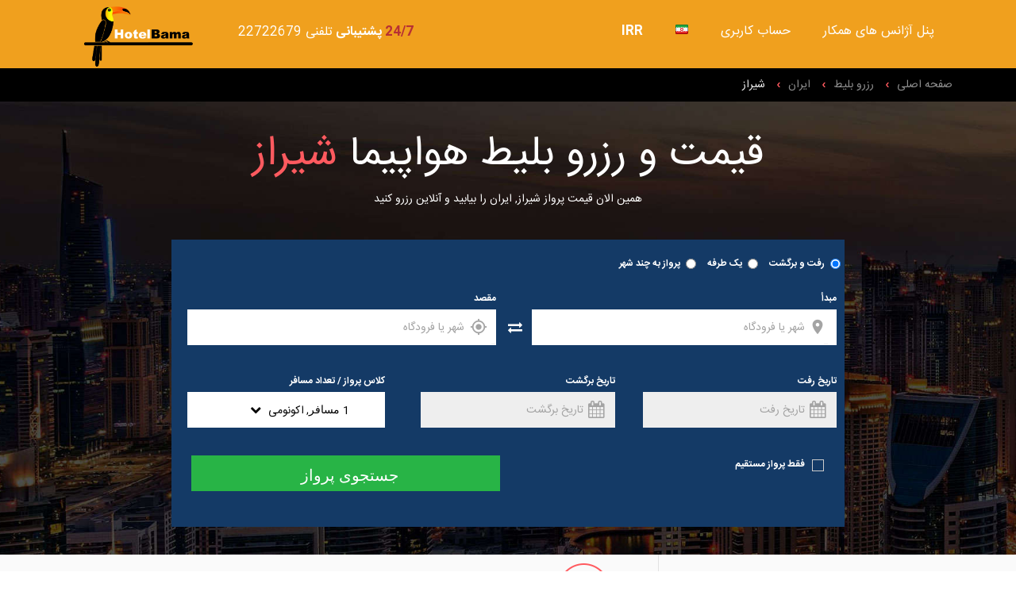

--- FILE ---
content_type: text/html; charset=UTF-8
request_url: https://hotelbama.com/fa/flight/Iran/Shiraz
body_size: 15382
content:
<!DOCTYPE HTML>
<html lang="fa">
    <head>
        <!-- Global site tag (gtag.js) - Google Analytics -->
    <script async src="https://www.googletagmanager.com/gtag/js?id=UA-34010946-1"></script>
    <script>
        window.dataLayer = window.dataLayer || [];
        function gtag(){dataLayer.push(arguments);}
        gtag('js', new Date());

        gtag('config', 'UA-34010946-1');
    </script>

<title>هتل با ما - بلیط هواپیما شیراز, ایران</title>

<meta content="text/html;charset=utf-8" http-equiv="Content-Type">
<meta name="keywords" content="بلیط هواپیما شیراز، خرید بلیط هواپیما شیراز، رزرو بلیط هواپیما شیراز، بلیت هواپیما شیراز، رزرو پرواز شیراز، پرواز ارزان شیراز، خرید اینترنتی بلیط هواپیما شیراز، بلیط هواپیما چارتری شیراز، پرواز چارتری شیراز، پرواز ارزان شیراز، پرواز از شیراز، بلیط هواپیما از شیراز" />
<meta name="description" content="قیمت و خرید بلیط هواپیما به شیراز با تخفیف و پرداخت آنلاین ">
<meta name="author" content="GP Software Travel">
<meta name="viewport" content="width=device-width, initial-scale=1.0, maximum-scale=1, user-scalable=0">
<!-- GOOGLE FONTS -->
<link href='https://fonts.googleapis.com/css?family=Open+Sans:400italic,400,300,600' rel='stylesheet' type='text/css'>
<!-- /GOOGLE FONTS -->

<link rel="stylesheet" href="https://hotelbama.com/vendor/bootstrap/dist/css/bootstrap.min.css">
<link rel="stylesheet" href="https://hotelbama.com/vendor/font-awesome/css/font-awesome.min.css">
<link rel="stylesheet" href="https://hotelbama.com/css/material_icons.css">

<link type="text/css" href="https://hotelbama.com/css/jquery-ui-1.8.14.css" rel="stylesheet" />
<link type="text/css" href="https://hotelbama.com/css/custom.css" rel="stylesheet" />
<link rel="stylesheet" type="text/css" href="https://hotelbama.com/css/datepicker-override.css" />
<link rel="stylesheet" href="https://hotelbama.com/css/icomoon.css">
<link rel="stylesheet" href="https://hotelbama.com/js/libs/photoswipe/photoswipe.css">
<link rel="stylesheet" href="https://hotelbama.com/js/libs/photoswipe//default-skin/default-skin.css">
<link rel="stylesheet" href="https://hotelbama.com/css/styles.css">
<link rel="stylesheet" href="https://hotelbama.com/css/mystyles.css?ver=13082018-180813">

<link rel="stylesheet" href="https://hotelbama.com/css/new-layout.css">
<link rel="stylesheet" href="https://hotelbama.com/css/hotels-results.css?ver=10082018-180810">

<link rel="stylesheet" href="https://hotelbama.com/css/results_outdate.css">
<link rel="stylesheet" href="https://hotelbama.com/css/voucher.css">
<link rel="stylesheet" href="https://hotelbama.com/css/visa.css">
<link rel="icon" href="https://hotelbama.com/img/hotelbama/favicon.ico" type="image/x-icon"/>
    <link rel="stylesheet" href="https://hotelbama.com/css/custom/hotelbama.css?ver=02082018">
<script type="text/javascript" src="https://hotelbama.com/js/libs/modernizr.js"></script>
<script type="text/javascript" src="https://hotelbama.com/vendor/jquery/dist/jquery.min.js"></script>

    <link rel="stylesheet" type="text/css" href="https://hotelbama.com/vendor/bootstrap-rtl/dist/css/bootstrap-rtl.min.css">
    <link rel="stylesheet" type="text/css" href="https://hotelbama.com/css/persian-styles.css" />

<script type="text/javascript" src="https://hotelbama.com/js/libs/html5forms/js/modernizr.com/Modernizr-2.5.3.forms.js"></script>
<script type="text/javascript"
				data-webforms2-support="validation"
				data-webforms2-support="date"
				data-webforms2-force-js-date-picker="true"
				src="https://hotelbama.com/js/libs/html5forms/js/html5Forms.js">
</script>
    </head>
    <body>
        <div class="global-wrap">
            
            
            
		<nav class="navbar navbar-static-top main-page-navbar
     change-header      navbar-light ">
    <div class="container">
        <div class="col-md-2 pull-left  ">
            <a class="logo" href="https://hotelbama.com/fa">
                <img src="https://hotelbama.com/img/hotelbama/logo-2.png" />
            </a>
        </div>

        <div class="navbar-header">
            <button aria-controls="navbar"
                    aria-expanded="false"
                    class="navbar-toggle collapsed"
                    data-target="#navbar"
                    data-toggle="collapse"
                    type="button">
                    <span class="sr-only">
                        Toggle navigation
                    </span>
                <span class="icon-bar">
                    </span>
                <span class="icon-bar">
                    </span>
                <span class="icon-bar">
                    </span>
            </button>

                            <div class="header-phone hidden-xs">
                    <span class="t24x7">
                        24/7
                    </span>
                    <span class="header_support">
                        پشتیبانی
                    </span>
                    <span>
                        تلفنی
                        22722679
                    </span>
                </div>

                <div class="header-phone-icon hidden-lg hidden-md hidden-sm"
                     style="margin-top: 20px;font-size: 25px;">
                    <a href="tel:22722679">
                        <i class="fa fa-phone"></i>
                    </a>
                </div>
                    </div>

        <div class="navbar-collapse collapse" id="navbar">
            <ul class="nav navbar-nav right-navbar navbar-right">
                <li class="dropdown">
                    <a aria-expanded="false"
                       aria-haspopup="true"
                       class="dropdown-toggle"
                       data-toggle="dropdown"
                       href="javascript:void(0)"
                       role="button"
                       style="font-weight: 700;">
                        <span id="active-currency" data-rate="1">IRR</span>
                    </a>

                                    </li>
                                    <li class="dropdown">
                        <a aria-expanded="false"
                           aria-haspopup="true"
                           class="dropdown-toggle"
                           data-toggle="dropdown"
                           href="javascript:void(0)"
                           role="button">
                            <i class="sprite-16 sprite-fa"></i>
                        </a>

                        <ul class="dropdown-menu">
                                                                                                <li>
                                        <a href="https://hotelbama.com/en/flight/Iran/Shiraz"
                                           onclick="window.location = $(this).attr('href')">
                                            <i class="sprite-16 sprite-en"></i>
                                        </a>
                                    </li>
                                                                                                                                                </ul>
                    </li>
                
                                    <li class="dropdown">
                        <a aria-expanded="false"
                           aria-haspopup="true"
                           class="dropdown-toggle"
                           data-toggle="dropdown"
                           href="javascript:void(0)"
                           role="button">
                            حساب کاربری
                        </a>

                        <ul class="dropdown-menu">
                            <li>
                                <a href="javascript:void(0)" onclick="$('#userRegisterModal').modal();">
                                    ثبت نام
                                </a>
                            </li>
                            <li>
                                <a href="javascript:void(0)" onclick="$('#userLoginModal').modal();">
                                    رزروهای قبلی
                                </a>
                            </li>
                        </ul>
                    </li>

                    <li class="dropdown">
                        <a aria-expanded="false"
                           aria-haspopup="true"
                           class="dropdown-toggle"
                           data-toggle="dropdown"
                           href="javascript:void(0)"
                           role="button">
                            پنل آژانس های همکار
                        </a>
                        <ul class="dropdown-menu">
                            <li>
                                <a href="javascript:void(0)" onclick="$('#agencyRegisterModal').modal();">
                                    ثبت نام
                                </a>
                            </li>
                            <li>
                                <a href="javascript:void(0)" onclick="$('#userLoginModal').modal();">
                                    ورود آژانس
                                </a>
                            </li>
                        </ul>
                    </li>
                            </ul>
        </div>
        <!--/.nav-collapse -->
    </div>

    </nav>

<div class="modal fade" id="userLoginModal" role="dialog">
    <div class="modal-dialog modal-sm">
        <div class="modal-content">
            <div class="modal-header">
                <button aria-label="Close" class="close" data-dismiss="modal" type="button">
                    <span aria-hidden="true">
                        ×
                    </span>
                </button>
                <h3>
                    ورود
                </h3>
            </div>
            <div class="modal-body">
                <form class="loginForm" method="post" action="https://hotelbama.com/fa/user/loginPost" id="loginForm">
                    <div class="alert alert-danger hidden">
                        نام کاربری یا رمز عبور اشتباه است
                    </div>

                    <div class="form-group">
                        <label>
                            ایمیل
                        </label>
                        <input class="form-control" type="text" name="email" required />
                    </div>
                    <div class="form-group">
                        <label>
                            رمز عبور
                        </label>
                        <input class="form-control" type="password" name="password" required />
                    </div>
                    <input class="btn btn-primary mar-r-20" type="submit" value="ورود"/>
                    <a href="#forgotPasswordContainer-user" class="forgotPassword">
                        رمز عبور خود را فراموش کرده اید ؟&zwnj;
                    </a>
                    <br /><br />
                </form>
                <div class="forgotPasswordContainer  mfp-with-anim mfp-hide mfp-dialog mfp-search-dialog "
     id="forgotPasswordContainer-user" style="text-align: center; padding-top:40px;">
    <form action="https://hotelbama.com/fa/password/email" method="POST">
        <h4>
            رمز عبور خود را فراموش کرده اید ؟&zwnj;
        </h4>
        <p>
            برای دریافت رمز جدید ایمیل تان را وارد کنید
        </p>
        <input name="email" type="email" title="" required class="mar-r-20" autocomplete="off" style="text-align:left">
        <input class="btn btn-primary" type="submit" value="ارسال">
    </form>
</div>
            </div>
        </div>
    </div>
</div><div class="modal fade" id="userRegisterModal" role="dialog">
    <div class="modal-dialog modal-md">
        <div class="modal-content">
              <div class="modal-body">
                  <button aria-label="Close" class="close close-in-body" data-dismiss="modal" type="button">
                    <span aria-hidden="true">
                        ×
                    </span>
                  </button>
                  <br/>
                <form method="post" class="registerForm" id="registerForm" action="https://hotelbama.com/fa/user/register">
                    <div class="alert alert-danger hidden"></div>
                    <div class="row">
                        <div class="form-group col-md-6 regform-first-name">
                            <label>نام</label>
                            <input class="form-control" type="text" name="firstName" required/>
                        </div>
                        <div class="form-group col-md-6 regform-last-name">
                            <label>نام خانوادگی</label>
                            <input class="form-control" type="text" name="lastName" required/>
                        </div>
                    </div>
                      <div class="row form-group regform-phone">
                          <div class="col-md-12">
                              <label>
                                  تلفن
                              </label>
                              <div class="row">
                                  <div class="col-md-3 form-group">
                                      <label>
                                          کد کشور
                                      </label>
                                      <select class="form-control phoneCodesSelect" name="contactPhone[countryCode]" style="text-align:left" required>
                                          <option></option>
                                                                                        <option value="+93" >
                                                  +93 (Afghanistan)
                                              </option>
                                                                                        <option value="+355" >
                                                  +355 (Albania)
                                              </option>
                                                                                        <option value="+213" >
                                                  +213 (Algeria)
                                              </option>
                                                                                        <option value="+684" >
                                                  +684 (American Samoa)
                                              </option>
                                                                                        <option value="+376" >
                                                  +376 (Andorra)
                                              </option>
                                                                                        <option value="+244" >
                                                  +244 (Angola)
                                              </option>
                                                                                        <option value="+54" >
                                                  +54 (Argentina)
                                              </option>
                                                                                        <option value="+374" >
                                                  +374 (Armenia)
                                              </option>
                                                                                        <option value="+297" >
                                                  +297 (Aruba)
                                              </option>
                                                                                        <option value="+61" >
                                                  +61 (Australia)
                                              </option>
                                                                                        <option value="+43" >
                                                  +43 (Austria)
                                              </option>
                                                                                        <option value="+994" >
                                                  +994 (Azerbaijan)
                                              </option>
                                                                                        <option value="+973" >
                                                  +973 (Bahrain)
                                              </option>
                                                                                        <option value="+880" >
                                                  +880 (Bangladesh)
                                              </option>
                                                                                        <option value="+246" >
                                                  +246 (Barbados)
                                              </option>
                                                                                        <option value="+375" >
                                                  +375 (Belarus)
                                              </option>
                                                                                        <option value="+32" >
                                                  +32 (Belgium)
                                              </option>
                                                                                        <option value="+501" >
                                                  +501 (Belize)
                                              </option>
                                                                                        <option value="+229" >
                                                  +229 (Benin)
                                              </option>
                                                                                        <option value="+441" >
                                                  +441 (Bermuda)
                                              </option>
                                                                                        <option value="+975" >
                                                  +975 (Bhutan)
                                              </option>
                                                                                        <option value="+591" >
                                                  +591 (Bolivia)
                                              </option>
                                                                                        <option value="+387" >
                                                  +387 (Bosnia-Herzegovina)
                                              </option>
                                                                                        <option value="+267" >
                                                  +267 (Botswana)
                                              </option>
                                                                                        <option value="+72" >
                                                  +72 (Bouvet Islands)
                                              </option>
                                                                                        <option value="+55" >
                                                  +55 (Brazil)
                                              </option>
                                                                                        <option value="+673" >
                                                  +673 (Brunei Darussalam)
                                              </option>
                                                                                        <option value="+359" >
                                                  +359 (Bulgaria)
                                              </option>
                                                                                        <option value="+226" >
                                                  +226 (Burkina Faso)
                                              </option>
                                                                                        <option value="+257" >
                                                  +257 (Burundi)
                                              </option>
                                                                                        <option value="+855" >
                                                  +855 (Cambodia)
                                              </option>
                                                                                        <option value="+237" >
                                                  +237 (Cameroon)
                                              </option>
                                                                                        <option value="+238" >
                                                  +238 (Cape Verde)
                                              </option>
                                                                                        <option value="+345" >
                                                  +345 (Cayman Islands)
                                              </option>
                                                                                        <option value="+236" >
                                                  +236 (Central African Republic)
                                              </option>
                                                                                        <option value="+235" >
                                                  +235 (Chad)
                                              </option>
                                                                                        <option value="+56" >
                                                  +56 (Chile)
                                              </option>
                                                                                        <option value="+86" >
                                                  +86 (China (Mainland))
                                              </option>
                                                                                        <option value="+672" >
                                                  +672 (Cocos Keeling Island / Christmas Islands)
                                              </option>
                                                                                        <option value="+57" >
                                                  +57 (Colombia)
                                              </option>
                                                                                        <option value="+269" >
                                                  +269 (Comoros)
                                              </option>
                                                                                        <option value="+242" >
                                                  +242 (Congo)
                                              </option>
                                                                                        <option value="+243" >
                                                  +243 (Congo Rep Dem)
                                              </option>
                                                                                        <option value="+682" >
                                                  +682 (Cook Islands)
                                              </option>
                                                                                        <option value="+506" >
                                                  +506 (Costa Rica)
                                              </option>
                                                                                        <option value="+385" >
                                                  +385 (Croatia)
                                              </option>
                                                                                        <option value="+53" >
                                                  +53 (Cuba)
                                              </option>
                                                                                        <option value="+357" >
                                                  +357 (Cyprus)
                                              </option>
                                                                                        <option value="+420" >
                                                  +420 (Czech Republic)
                                              </option>
                                                                                        <option value="+45" >
                                                  +45 (Denmark)
                                              </option>
                                                                                        <option value="+253" >
                                                  +253 (Djibouti)
                                              </option>
                                                                                        <option value="+809" >
                                                  +809 (Dominicana)
                                              </option>
                                                                                        <option value="+767" >
                                                  +767 (Dominican Republic)
                                              </option>
                                                                                        <option value="+670" >
                                                  +670 (East Timor / Northern Mariana Islands)
                                              </option>
                                                                                        <option value="+593" >
                                                  +593 (Ecuador)
                                              </option>
                                                                                        <option value="+20" >
                                                  +20 (Egypt)
                                              </option>
                                                                                        <option value="+503" >
                                                  +503 (El Salvador)
                                              </option>
                                                                                        <option value="+240" >
                                                  +240 (Equatorial Guinea)
                                              </option>
                                                                                        <option value="+291" >
                                                  +291 (Eritrea)
                                              </option>
                                                                                        <option value="+372" >
                                                  +372 (Estonia)
                                              </option>
                                                                                        <option value="+251" >
                                                  +251 (Ethiopia)
                                              </option>
                                                                                        <option value="+500" >
                                                  +500 (Falkland Islands)
                                              </option>
                                                                                        <option value="+298" >
                                                  +298 (Faroe Islands)
                                              </option>
                                                                                        <option value="+679" >
                                                  +679 (Fiji Islands)
                                              </option>
                                                                                        <option value="+358" >
                                                  +358 (Finland)
                                              </option>
                                                                                        <option value="+33" >
                                                  +33 (France / French Southern Territories)
                                              </option>
                                                                                        <option value="+594" >
                                                  +594 (French Guiana)
                                              </option>
                                                                                        <option value="+689" >
                                                  +689 (French Polynesia)
                                              </option>
                                                                                        <option value="+241" >
                                                  +241 (Gabon)
                                              </option>
                                                                                        <option value="+220" >
                                                  +220 (Gambia)
                                              </option>
                                                                                        <option value="+995" >
                                                  +995 (Georgia)
                                              </option>
                                                                                        <option value="+49" >
                                                  +49 (Germany)
                                              </option>
                                                                                        <option value="+233" >
                                                  +233 (Ghana)
                                              </option>
                                                                                        <option value="+350" >
                                                  +350 (Gibraltar)
                                              </option>
                                                                                        <option value="+30" >
                                                  +30 (Greece)
                                              </option>
                                                                                        <option value="+299" >
                                                  +299 (Greenland)
                                              </option>
                                                                                        <option value="+473" >
                                                  +473 (Grenada)
                                              </option>
                                                                                        <option value="+590" >
                                                  +590 (Guadeloupe)
                                              </option>
                                                                                        <option value="+671" >
                                                  +671 (Guam)
                                              </option>
                                                                                        <option value="+502" >
                                                  +502 (Guatemala)
                                              </option>
                                                                                        <option value="+224" >
                                                  +224 (Guinea)
                                              </option>
                                                                                        <option value="+245" >
                                                  +245 (Guinea Bissau)
                                              </option>
                                                                                        <option value="+592" >
                                                  +592 (Guyana)
                                              </option>
                                                                                        <option value="+509" >
                                                  +509 (Haiti)
                                              </option>
                                                                                        <option value="+1000" >
                                                  +1000 (Heard and Mcdonald Islands)
                                              </option>
                                                                                        <option value="+504" >
                                                  +504 (Honduras)
                                              </option>
                                                                                        <option value="+852" >
                                                  +852 (Hong Kong, China)
                                              </option>
                                                                                        <option value="+36" >
                                                  +36 (Hungary)
                                              </option>
                                                                                        <option value="+354" >
                                                  +354 (Iceland)
                                              </option>
                                                                                        <option value="+91" >
                                                  +91 (India)
                                              </option>
                                                                                        <option value="+62" >
                                                  +62 (Indonesia)
                                              </option>
                                                                                        <option value="+98"  selected >
                                                  +98 (Iran)
                                              </option>
                                                                                        <option value="+964" >
                                                  +964 (Iraq)
                                              </option>
                                                                                        <option value="+353" >
                                                  +353 (Ireland)
                                              </option>
                                                                                        <option value="+972" >
                                                  +972 (Israel)
                                              </option>
                                                                                        <option value="+39" >
                                                  +39 (Italy)
                                              </option>
                                                                                        <option value="+225" >
                                                  +225 (Ivory Coast)
                                              </option>
                                                                                        <option value="+876" >
                                                  +876 (Jamaica)
                                              </option>
                                                                                        <option value="+81" >
                                                  +81 (Japan)
                                              </option>
                                                                                        <option value="+962" >
                                                  +962 (Jordan)
                                              </option>
                                                                                        <option value="+7" >
                                                  +7 (Kazakhstan)
                                              </option>
                                                                                        <option value="+254" >
                                                  +254 (Kenya)
                                              </option>
                                                                                        <option value="+686" >
                                                  +686 (Kiribati)
                                              </option>
                                                                                        <option value="+82" >
                                                  +82 (Korea Republic Of)
                                              </option>
                                                                                        <option value="+965" >
                                                  +965 (Kuwait)
                                              </option>
                                                                                        <option value="+996" >
                                                  +996 (Kyrgyzstan)
                                              </option>
                                                                                        <option value="+856" >
                                                  +856 (Lao Democratic Republic)
                                              </option>
                                                                                        <option value="+371" >
                                                  +371 (Latvia)
                                              </option>
                                                                                        <option value="+961" >
                                                  +961 (Lebanon)
                                              </option>
                                                                                        <option value="+266" >
                                                  +266 (Lesotho)
                                              </option>
                                                                                        <option value="+231" >
                                                  +231 (Liberia)
                                              </option>
                                                                                        <option value="+218" >
                                                  +218 (Libyan Arab Jamahiriya)
                                              </option>
                                                                                        <option value="+423" >
                                                  +423 (Liechtenstein)
                                              </option>
                                                                                        <option value="+370" >
                                                  +370 (Lithuania)
                                              </option>
                                                                                        <option value="+352" >
                                                  +352 (Luxembourg)
                                              </option>
                                                                                        <option value="+853" >
                                                  +853 (Macau, China)
                                              </option>
                                                                                        <option value="+389" >
                                                  +389 (Macedonia)
                                              </option>
                                                                                        <option value="+261" >
                                                  +261 (Madagascar)
                                              </option>
                                                                                        <option value="+265" >
                                                  +265 (Malawi)
                                              </option>
                                                                                        <option value="+60" >
                                                  +60 (Malaysia)
                                              </option>
                                                                                        <option value="+960" >
                                                  +960 (Maldives)
                                              </option>
                                                                                        <option value="+223" >
                                                  +223 (Mali)
                                              </option>
                                                                                        <option value="+356" >
                                                  +356 (Malta)
                                              </option>
                                                                                        <option value="+692" >
                                                  +692 (Marshall Islands)
                                              </option>
                                                                                        <option value="+596" >
                                                  +596 (Martinique)
                                              </option>
                                                                                        <option value="+222" >
                                                  +222 (Mauritania)
                                              </option>
                                                                                        <option value="+230" >
                                                  +230 (Mauritius)
                                              </option>
                                                                                        <option value="+52" >
                                                  +52 (Mexico)
                                              </option>
                                                                                        <option value="+691" >
                                                  +691 (Micronesia)
                                              </option>
                                                                                        <option value="+373" >
                                                  +373 (Moldova)
                                              </option>
                                                                                        <option value="+377" >
                                                  +377 (Monaco)
                                              </option>
                                                                                        <option value="+976" >
                                                  +976 (Mongolia)
                                              </option>
                                                                                        <option value="+382" >
                                                  +382 (Montenegro)
                                              </option>
                                                                                        <option value="+664" >
                                                  +664 (Montserrat)
                                              </option>
                                                                                        <option value="+212" >
                                                  +212 (Morocco / Western Sahara)
                                              </option>
                                                                                        <option value="+258" >
                                                  +258 (Mozambique)
                                              </option>
                                                                                        <option value="+95" >
                                                  +95 (Myanmar)
                                              </option>
                                                                                        <option value="+264" >
                                                  +264 (Namibia)
                                              </option>
                                                                                        <option value="+674" >
                                                  +674 (Nauru)
                                              </option>
                                                                                        <option value="+977" >
                                                  +977 (Nepal)
                                              </option>
                                                                                        <option value="+31" >
                                                  +31 (Netherlands)
                                              </option>
                                                                                        <option value="+599" >
                                                  +599 (Netherlands Antilles)
                                              </option>
                                                                                        <option value="+687" >
                                                  +687 (New Caledonia)
                                              </option>
                                                                                        <option value="+64" >
                                                  +64 (New Zealand)
                                              </option>
                                                                                        <option value="+505" >
                                                  +505 (Nicaragua)
                                              </option>
                                                                                        <option value="+227" >
                                                  +227 (Niger)
                                              </option>
                                                                                        <option value="+234" >
                                                  +234 (Nigeria)
                                              </option>
                                                                                        <option value="+683" >
                                                  +683 (Niue)
                                              </option>
                                                                                        <option value="+6723" >
                                                  +6723 (Norfolk Islands)
                                              </option>
                                                                                        <option value="+47" >
                                                  +47 (Norway / Svalbard and Jan Mayen Islands)
                                              </option>
                                                                                        <option value="+968" >
                                                  +968 (Oman)
                                              </option>
                                                                                        <option value="+92" >
                                                  +92 (Pakistan)
                                              </option>
                                                                                        <option value="+680" >
                                                  +680 (Palau)
                                              </option>
                                                                                        <option value="+970" >
                                                  +970 (Palestinian Occ Territories)
                                              </option>
                                                                                        <option value="+507" >
                                                  +507 (Panama)
                                              </option>
                                                                                        <option value="+675" >
                                                  +675 (Papua New Guinea)
                                              </option>
                                                                                        <option value="+595" >
                                                  +595 (Paraguay)
                                              </option>
                                                                                        <option value="+51" >
                                                  +51 (Peru)
                                              </option>
                                                                                        <option value="+63" >
                                                  +63 (Philippines)
                                              </option>
                                                                                        <option value="+48" >
                                                  +48 (Poland)
                                              </option>
                                                                                        <option value="+351" >
                                                  +351 (Portugal)
                                              </option>
                                                                                        <option value="+787" >
                                                  +787 (Puerto Rico)
                                              </option>
                                                                                        <option value="+974" >
                                                  +974 (Qatar)
                                              </option>
                                                                                        <option value="+262" >
                                                  +262 (Reunion)
                                              </option>
                                                                                        <option value="+40" >
                                                  +40 (Romania)
                                              </option>
                                                                                        <option value="+250" >
                                                  +250 (Ruanda)
                                              </option>
                                                                                        <option value="+07" >
                                                  +07 (Russian Federation)
                                              </option>
                                                                                        <option value="+758" >
                                                  +758 (Saint Lucia)
                                              </option>
                                                                                        <option value="+685" >
                                                  +685 (Samoa)
                                              </option>
                                                                                        <option value="+378" >
                                                  +378 (San Marino)
                                              </option>
                                                                                        <option value="+239" >
                                                  +239 (Sao Tome and Principe)
                                              </option>
                                                                                        <option value="+966" >
                                                  +966 (Saudi Arabia)
                                              </option>
                                                                                        <option value="+221" >
                                                  +221 (Senegal)
                                              </option>
                                                                                        <option value="+381" >
                                                  +381 (Serbia)
                                              </option>
                                                                                        <option value="+248" >
                                                  +248 (Seychelles)
                                              </option>
                                                                                        <option value="+232" >
                                                  +232 (Sierra Leone)
                                              </option>
                                                                                        <option value="+65" >
                                                  +65 (Singapore)
                                              </option>
                                                                                        <option value="+421" >
                                                  +421 (Slovakia)
                                              </option>
                                                                                        <option value="+386" >
                                                  +386 (Slovenia)
                                              </option>
                                                                                        <option value="+677" >
                                                  +677 (Solomon Islands)
                                              </option>
                                                                                        <option value="+252" >
                                                  +252 (Somalia)
                                              </option>
                                                                                        <option value="+27" >
                                                  +27 (South Africa)
                                              </option>
                                                                                        <option value="+1001" >
                                                  +1001 (South Georgia and South Sandwich)
                                              </option>
                                                                                        <option value="+211" >
                                                  +211 (South Sudan)
                                              </option>
                                                                                        <option value="+34" >
                                                  +34 (Spain)
                                              </option>
                                                                                        <option value="+94" >
                                                  +94 (Sri Lanka)
                                              </option>
                                                                                        <option value="+290" >
                                                  +290 (St. Helena)
                                              </option>
                                                                                        <option value="+869" >
                                                  +869 (St Kitts and Nevis)
                                              </option>
                                                                                        <option value="+508" >
                                                  +508 (St Pierre and Miquelon)
                                              </option>
                                                                                        <option value="+784" >
                                                  +784 (St Vincent and the Grenadines)
                                              </option>
                                                                                        <option value="+249" >
                                                  +249 (Sudan)
                                              </option>
                                                                                        <option value="+597" >
                                                  +597 (Suriname)
                                              </option>
                                                                                        <option value="+268" >
                                                  +268 (Swaziland)
                                              </option>
                                                                                        <option value="+46" >
                                                  +46 (Sweden)
                                              </option>
                                                                                        <option value="+41" >
                                                  +41 (Switzerland)
                                              </option>
                                                                                        <option value="+963" >
                                                  +963 (Syrian Arab Republic)
                                              </option>
                                                                                        <option value="+886" >
                                                  +886 (Taiwan, China)
                                              </option>
                                                                                        <option value="+992" >
                                                  +992 (Tajikistan)
                                              </option>
                                                                                        <option value="+255" >
                                                  +255 (Tanzania)
                                              </option>
                                                                                        <option value="+66" >
                                                  +66 (Thailand)
                                              </option>
                                                                                        <option value="+228" >
                                                  +228 (Togo)
                                              </option>
                                                                                        <option value="+690" >
                                                  +690 (Tokelau)
                                              </option>
                                                                                        <option value="+676" >
                                                  +676 (Tonga)
                                              </option>
                                                                                        <option value="+868" >
                                                  +868 (Trinidad and Tobago)
                                              </option>
                                                                                        <option value="+216" >
                                                  +216 (Tunisia)
                                              </option>
                                                                                        <option value="+90" >
                                                  +90 (Turkey)
                                              </option>
                                                                                        <option value="+993" >
                                                  +993 (Turkmenistan)
                                              </option>
                                                                                        <option value="+649" >
                                                  +649 (Turks and Caicos Islands)
                                              </option>
                                                                                        <option value="+688" >
                                                  +688 (Tuvalu)
                                              </option>
                                                                                        <option value="+1002" >
                                                  +1002 (U.S. Minor Outlaying Islands)
                                              </option>
                                                                                        <option value="+256" >
                                                  +256 (Uganda)
                                              </option>
                                                                                        <option value="+380" >
                                                  +380 (Ukraine)
                                              </option>
                                                                                        <option value="+971" >
                                                  +971 (United Arab Emirates)
                                              </option>
                                                                                        <option value="+44" >
                                                  +44 (United Kingdom / British Indian Ocean Territory)
                                              </option>
                                                                                        <option value="+598" >
                                                  +598 (Uruguay)
                                              </option>
                                                                                        <option value="+1" >
                                                  +1 (USA / Canada)
                                              </option>
                                                                                        <option value="+998" >
                                                  +998 (Uzbekistan)
                                              </option>
                                                                                        <option value="+678" >
                                                  +678 (Vanuatu)
                                              </option>
                                                                                        <option value="+58" >
                                                  +58 (Venezuela)
                                              </option>
                                                                                        <option value="+84" >
                                                  +84 (Vietnam)
                                              </option>
                                                                                        <option value="+681" >
                                                  +681 (Wallis and Futuna Islands)
                                              </option>
                                                                                        <option value="+967" >
                                                  +967 (Yemen)
                                              </option>
                                                                                        <option value="+260" >
                                                  +260 (Zambia)
                                              </option>
                                                                                        <option value="+263" >
                                                  +263 (Zimbabwe)
                                              </option>
                                                                                        <option value="+1340" >
                                                  +1340 (Virgin Islands US)
                                              </option>
                                                                                        <option value="+1242" >
                                                  +1242 (Bahamas)
                                              </option>
                                                                                        <option value="+1264" >
                                                  +1264 (Anguilla)
                                              </option>
                                                                                        <option value="+1284" >
                                                  +1284 (British Virgin Islands)
                                              </option>
                                                                                        <option value="+1268" >
                                                  +1268 (Antigua and Barbuda)
                                              </option>
                                                                                </select>
                                  </div>
                                  <div class="col-md-3 form-group">
                                      <label>
                                          پیش شماره موبایل
                                      </label>
                                      <input class="form-control text-left" type="text" name="contactPhone[areaCode]" dir="ltr"
                                             title="شماره به انگليسى وارد كنيد" pattern="[0-9\+\(\) ]+" required
                                             onchange="this.setCustomValidity(this.validity.patternMismatch ? this.title : '');" />
                                  </div>
                                  <div class="col-md-6 form-group">
                                      <label>
                                          موبایل
                                      </label>
                                      <input class="form-control text-left" type="text" name="contactPhone[phone]" dir="ltr"
                                             title="شماره به انگليسى وارد كنيد" pattern="[0-9\+\(\) ]+" required
                                             onchange="this.setCustomValidity(this.validity.patternMismatch ? this.title : '');" />
                                  </div>
                              </div>
                          </div>
                      </div>
                        <div class="row">
                            <div class="form-group col-md-6 regform-email">
                                <label>ایمیل</label>
                                <input class="form-control" type="email" name="email" required/>
                            </div>
                            <div class="form-group col-md-6">
                                <label>رمز عبور</label>
                                <input class="form-control" type="password" name="password" required />
                            </div>
                        </div>
                    <input class="btn btn-primary" type="submit" value="ثبت نام" />
                </form>
            </div>
        </div>
    </div>
</div><div class="modal fade" id="agencyLoginModal" role="dialog">
    <div class="modal-dialog modal-sm">
        <div class="modal-content">
            <div class="modal-header">
                <button aria-label="Close" class="close" data-dismiss="modal" type="button">
                    <span aria-hidden="true">
                        ×
                    </span>
                </button>
                <h3>
                    ورود آژانس
                </h3>
            </div>
            <div class="modal-body">
                <form class="loginForm" method="post" action="https://hotelbama.com/fa/agency/login"
                      data-redirect="main">

                    <div class="alert alert-danger hidden">
                        نام کاربری یا رمز عبور اشتباه است
                    </div>

                    <div class="form-group">
                        <label>
                            کد شرکت
                        </label>
                        <input class="form-control" type="text" name="companyCode"
                                required/>
                    </div>
                    <div class="form-group">
                        <label>
                            نام کاربری
                        </label>
                        <input class="form-control" type="text" name="email"
                                required/>
                    </div>
                    <div class="form-group">
                        <label>
                            کلمه عبور
                        </label>
                        <input class="form-control" type="password" name="password" required/>
                    </div>
                    <input class="btn btn-primary mar-r-20" type="submit" value="ورود" />
                    <a href="#forgotPasswordContainer-agency" class="forgotPassword">رمز عبور خود را فراموش کرده اید ؟&zwnj;</a>
                </form>
                <div class="forgotPasswordContainer  mfp-with-anim mfp-hide mfp-dialog mfp-search-dialog "
     id="forgotPasswordContainer-agency" style="text-align: center; padding-top:40px;">
    <form action="https://hotelbama.com/fa/agency/forgotPassword" method="POST">
        <h4>
            رمز عبور خود را فراموش کرده اید ؟&zwnj;
        </h4>
        <p>
            برای دریافت رمز جدید ایمیل تان را وارد کنید
        </p>
        <input name="email" type="email" title="" required class="mar-r-20" autocomplete="off" style="text-align:left">
        <input class="btn btn-primary" type="submit" value="ارسال">
    </form>
</div>
            </div>
        </div>
    </div>
</div><div class="modal fade" id="agencyRegisterModal" role="dialog">
    <div class="modal-dialog modal-md">
        <div class="modal-content">
             <div class="modal-body">
                 <button aria-label="Close" class="close close-in-body" data-dismiss="modal" type="button" >
                    <span aria-hidden="true">
                        ×
                    </span>
                 </button>
                <form method="post"
                      class="registerForm"
                      action="https://hotelbama.com/fa/agency/registerPost"
                      id="agencyRegisterForm"
                      autocomplete="off">
                    <div class="alert alert-danger hidden">
                        اعلام خطا ‫!‬ ممکن است کاربری با همین اطلاعات قبلا ثبت شده
                    </div>

                    <div class="row">
                        <div class="form-group form-group-sm col-md-12">
                            <label>
                                نام آژانس/ شرکت
                            </label>
                            <input class="form-control" type="text" name="companyName" required/>
                        </div>
                    </div>
                    <div class="row">
                        <div class="form-group form-group-sm col-md-2">
                            <label>
                                آقا / خانم
                            </label>
                            <select class="form-control" name="prefix" required style="padding: 0px;">
                                <option></option>
                                                                    <option value="Mr">
                                        آقا
                                    </option>
                                                                    <option value="Ms">
                                        خانم
                                    </option>
                                                            </select>
                        </div>
                        <div class="form-group form-group-sm col-md-4">
                            <label>
                                نام
                            </label>
                            <input class="form-control" type="text" name="firstName" required
                                   pattern="[A-Za-z\-\.\s]+"
                                   oninvalid="this.setCustomValidity('t.user_empty_hint')"
                                   oninput="setCustomValidity('')"/>
                        </div>
                        <div class="form-group form-group-sm col-md-6 regform-last-name">
                            <label>
                                نام خانوادگی
                            </label>
                            <input class="form-control" type="text" name="lastName" required
                                   pattern="[A-Za-z\-\.\s]+"
                                   oninvalid="this.setCustomValidity('t.user_empty_hint')"
                                   oninput="setCustomValidity('')"/>
                        </div>
                    </div>
                    <div class="row">
                        <div class="form-group form-group-sm col-md-12">
                            <label>
                                تلفن
                            </label>
                            <div class="row">
                                <div class="col-md-3 form-group">
                                    <label>
                                        کد کشور
                                    </label>
                                    <select class="form-control phoneCodesSelect" name="contactPhone[countryCode]" style="text-align:left" required>
                                        <option></option>
                                                                                    <option value="+93" >
                                                +93 (Afghanistan)
                                            </option>
                                                                                    <option value="+355" >
                                                +355 (Albania)
                                            </option>
                                                                                    <option value="+213" >
                                                +213 (Algeria)
                                            </option>
                                                                                    <option value="+684" >
                                                +684 (American Samoa)
                                            </option>
                                                                                    <option value="+376" >
                                                +376 (Andorra)
                                            </option>
                                                                                    <option value="+244" >
                                                +244 (Angola)
                                            </option>
                                                                                    <option value="+54" >
                                                +54 (Argentina)
                                            </option>
                                                                                    <option value="+374" >
                                                +374 (Armenia)
                                            </option>
                                                                                    <option value="+297" >
                                                +297 (Aruba)
                                            </option>
                                                                                    <option value="+61" >
                                                +61 (Australia)
                                            </option>
                                                                                    <option value="+43" >
                                                +43 (Austria)
                                            </option>
                                                                                    <option value="+994" >
                                                +994 (Azerbaijan)
                                            </option>
                                                                                    <option value="+973" >
                                                +973 (Bahrain)
                                            </option>
                                                                                    <option value="+880" >
                                                +880 (Bangladesh)
                                            </option>
                                                                                    <option value="+246" >
                                                +246 (Barbados)
                                            </option>
                                                                                    <option value="+375" >
                                                +375 (Belarus)
                                            </option>
                                                                                    <option value="+32" >
                                                +32 (Belgium)
                                            </option>
                                                                                    <option value="+501" >
                                                +501 (Belize)
                                            </option>
                                                                                    <option value="+229" >
                                                +229 (Benin)
                                            </option>
                                                                                    <option value="+441" >
                                                +441 (Bermuda)
                                            </option>
                                                                                    <option value="+975" >
                                                +975 (Bhutan)
                                            </option>
                                                                                    <option value="+591" >
                                                +591 (Bolivia)
                                            </option>
                                                                                    <option value="+387" >
                                                +387 (Bosnia-Herzegovina)
                                            </option>
                                                                                    <option value="+267" >
                                                +267 (Botswana)
                                            </option>
                                                                                    <option value="+72" >
                                                +72 (Bouvet Islands)
                                            </option>
                                                                                    <option value="+55" >
                                                +55 (Brazil)
                                            </option>
                                                                                    <option value="+673" >
                                                +673 (Brunei Darussalam)
                                            </option>
                                                                                    <option value="+359" >
                                                +359 (Bulgaria)
                                            </option>
                                                                                    <option value="+226" >
                                                +226 (Burkina Faso)
                                            </option>
                                                                                    <option value="+257" >
                                                +257 (Burundi)
                                            </option>
                                                                                    <option value="+855" >
                                                +855 (Cambodia)
                                            </option>
                                                                                    <option value="+237" >
                                                +237 (Cameroon)
                                            </option>
                                                                                    <option value="+238" >
                                                +238 (Cape Verde)
                                            </option>
                                                                                    <option value="+345" >
                                                +345 (Cayman Islands)
                                            </option>
                                                                                    <option value="+236" >
                                                +236 (Central African Republic)
                                            </option>
                                                                                    <option value="+235" >
                                                +235 (Chad)
                                            </option>
                                                                                    <option value="+56" >
                                                +56 (Chile)
                                            </option>
                                                                                    <option value="+86" >
                                                +86 (China (Mainland))
                                            </option>
                                                                                    <option value="+672" >
                                                +672 (Cocos Keeling Island / Christmas Islands)
                                            </option>
                                                                                    <option value="+57" >
                                                +57 (Colombia)
                                            </option>
                                                                                    <option value="+269" >
                                                +269 (Comoros)
                                            </option>
                                                                                    <option value="+242" >
                                                +242 (Congo)
                                            </option>
                                                                                    <option value="+243" >
                                                +243 (Congo Rep Dem)
                                            </option>
                                                                                    <option value="+682" >
                                                +682 (Cook Islands)
                                            </option>
                                                                                    <option value="+506" >
                                                +506 (Costa Rica)
                                            </option>
                                                                                    <option value="+385" >
                                                +385 (Croatia)
                                            </option>
                                                                                    <option value="+53" >
                                                +53 (Cuba)
                                            </option>
                                                                                    <option value="+357" >
                                                +357 (Cyprus)
                                            </option>
                                                                                    <option value="+420" >
                                                +420 (Czech Republic)
                                            </option>
                                                                                    <option value="+45" >
                                                +45 (Denmark)
                                            </option>
                                                                                    <option value="+253" >
                                                +253 (Djibouti)
                                            </option>
                                                                                    <option value="+809" >
                                                +809 (Dominicana)
                                            </option>
                                                                                    <option value="+767" >
                                                +767 (Dominican Republic)
                                            </option>
                                                                                    <option value="+670" >
                                                +670 (East Timor / Northern Mariana Islands)
                                            </option>
                                                                                    <option value="+593" >
                                                +593 (Ecuador)
                                            </option>
                                                                                    <option value="+20" >
                                                +20 (Egypt)
                                            </option>
                                                                                    <option value="+503" >
                                                +503 (El Salvador)
                                            </option>
                                                                                    <option value="+240" >
                                                +240 (Equatorial Guinea)
                                            </option>
                                                                                    <option value="+291" >
                                                +291 (Eritrea)
                                            </option>
                                                                                    <option value="+372" >
                                                +372 (Estonia)
                                            </option>
                                                                                    <option value="+251" >
                                                +251 (Ethiopia)
                                            </option>
                                                                                    <option value="+500" >
                                                +500 (Falkland Islands)
                                            </option>
                                                                                    <option value="+298" >
                                                +298 (Faroe Islands)
                                            </option>
                                                                                    <option value="+679" >
                                                +679 (Fiji Islands)
                                            </option>
                                                                                    <option value="+358" >
                                                +358 (Finland)
                                            </option>
                                                                                    <option value="+33" >
                                                +33 (France / French Southern Territories)
                                            </option>
                                                                                    <option value="+594" >
                                                +594 (French Guiana)
                                            </option>
                                                                                    <option value="+689" >
                                                +689 (French Polynesia)
                                            </option>
                                                                                    <option value="+241" >
                                                +241 (Gabon)
                                            </option>
                                                                                    <option value="+220" >
                                                +220 (Gambia)
                                            </option>
                                                                                    <option value="+995" >
                                                +995 (Georgia)
                                            </option>
                                                                                    <option value="+49" >
                                                +49 (Germany)
                                            </option>
                                                                                    <option value="+233" >
                                                +233 (Ghana)
                                            </option>
                                                                                    <option value="+350" >
                                                +350 (Gibraltar)
                                            </option>
                                                                                    <option value="+30" >
                                                +30 (Greece)
                                            </option>
                                                                                    <option value="+299" >
                                                +299 (Greenland)
                                            </option>
                                                                                    <option value="+473" >
                                                +473 (Grenada)
                                            </option>
                                                                                    <option value="+590" >
                                                +590 (Guadeloupe)
                                            </option>
                                                                                    <option value="+671" >
                                                +671 (Guam)
                                            </option>
                                                                                    <option value="+502" >
                                                +502 (Guatemala)
                                            </option>
                                                                                    <option value="+224" >
                                                +224 (Guinea)
                                            </option>
                                                                                    <option value="+245" >
                                                +245 (Guinea Bissau)
                                            </option>
                                                                                    <option value="+592" >
                                                +592 (Guyana)
                                            </option>
                                                                                    <option value="+509" >
                                                +509 (Haiti)
                                            </option>
                                                                                    <option value="+1000" >
                                                +1000 (Heard and Mcdonald Islands)
                                            </option>
                                                                                    <option value="+504" >
                                                +504 (Honduras)
                                            </option>
                                                                                    <option value="+852" >
                                                +852 (Hong Kong, China)
                                            </option>
                                                                                    <option value="+36" >
                                                +36 (Hungary)
                                            </option>
                                                                                    <option value="+354" >
                                                +354 (Iceland)
                                            </option>
                                                                                    <option value="+91" >
                                                +91 (India)
                                            </option>
                                                                                    <option value="+62" >
                                                +62 (Indonesia)
                                            </option>
                                                                                    <option value="+98"  selected >
                                                +98 (Iran)
                                            </option>
                                                                                    <option value="+964" >
                                                +964 (Iraq)
                                            </option>
                                                                                    <option value="+353" >
                                                +353 (Ireland)
                                            </option>
                                                                                    <option value="+972" >
                                                +972 (Israel)
                                            </option>
                                                                                    <option value="+39" >
                                                +39 (Italy)
                                            </option>
                                                                                    <option value="+225" >
                                                +225 (Ivory Coast)
                                            </option>
                                                                                    <option value="+876" >
                                                +876 (Jamaica)
                                            </option>
                                                                                    <option value="+81" >
                                                +81 (Japan)
                                            </option>
                                                                                    <option value="+962" >
                                                +962 (Jordan)
                                            </option>
                                                                                    <option value="+7" >
                                                +7 (Kazakhstan)
                                            </option>
                                                                                    <option value="+254" >
                                                +254 (Kenya)
                                            </option>
                                                                                    <option value="+686" >
                                                +686 (Kiribati)
                                            </option>
                                                                                    <option value="+82" >
                                                +82 (Korea Republic Of)
                                            </option>
                                                                                    <option value="+965" >
                                                +965 (Kuwait)
                                            </option>
                                                                                    <option value="+996" >
                                                +996 (Kyrgyzstan)
                                            </option>
                                                                                    <option value="+856" >
                                                +856 (Lao Democratic Republic)
                                            </option>
                                                                                    <option value="+371" >
                                                +371 (Latvia)
                                            </option>
                                                                                    <option value="+961" >
                                                +961 (Lebanon)
                                            </option>
                                                                                    <option value="+266" >
                                                +266 (Lesotho)
                                            </option>
                                                                                    <option value="+231" >
                                                +231 (Liberia)
                                            </option>
                                                                                    <option value="+218" >
                                                +218 (Libyan Arab Jamahiriya)
                                            </option>
                                                                                    <option value="+423" >
                                                +423 (Liechtenstein)
                                            </option>
                                                                                    <option value="+370" >
                                                +370 (Lithuania)
                                            </option>
                                                                                    <option value="+352" >
                                                +352 (Luxembourg)
                                            </option>
                                                                                    <option value="+853" >
                                                +853 (Macau, China)
                                            </option>
                                                                                    <option value="+389" >
                                                +389 (Macedonia)
                                            </option>
                                                                                    <option value="+261" >
                                                +261 (Madagascar)
                                            </option>
                                                                                    <option value="+265" >
                                                +265 (Malawi)
                                            </option>
                                                                                    <option value="+60" >
                                                +60 (Malaysia)
                                            </option>
                                                                                    <option value="+960" >
                                                +960 (Maldives)
                                            </option>
                                                                                    <option value="+223" >
                                                +223 (Mali)
                                            </option>
                                                                                    <option value="+356" >
                                                +356 (Malta)
                                            </option>
                                                                                    <option value="+692" >
                                                +692 (Marshall Islands)
                                            </option>
                                                                                    <option value="+596" >
                                                +596 (Martinique)
                                            </option>
                                                                                    <option value="+222" >
                                                +222 (Mauritania)
                                            </option>
                                                                                    <option value="+230" >
                                                +230 (Mauritius)
                                            </option>
                                                                                    <option value="+52" >
                                                +52 (Mexico)
                                            </option>
                                                                                    <option value="+691" >
                                                +691 (Micronesia)
                                            </option>
                                                                                    <option value="+373" >
                                                +373 (Moldova)
                                            </option>
                                                                                    <option value="+377" >
                                                +377 (Monaco)
                                            </option>
                                                                                    <option value="+976" >
                                                +976 (Mongolia)
                                            </option>
                                                                                    <option value="+382" >
                                                +382 (Montenegro)
                                            </option>
                                                                                    <option value="+664" >
                                                +664 (Montserrat)
                                            </option>
                                                                                    <option value="+212" >
                                                +212 (Morocco / Western Sahara)
                                            </option>
                                                                                    <option value="+258" >
                                                +258 (Mozambique)
                                            </option>
                                                                                    <option value="+95" >
                                                +95 (Myanmar)
                                            </option>
                                                                                    <option value="+264" >
                                                +264 (Namibia)
                                            </option>
                                                                                    <option value="+674" >
                                                +674 (Nauru)
                                            </option>
                                                                                    <option value="+977" >
                                                +977 (Nepal)
                                            </option>
                                                                                    <option value="+31" >
                                                +31 (Netherlands)
                                            </option>
                                                                                    <option value="+599" >
                                                +599 (Netherlands Antilles)
                                            </option>
                                                                                    <option value="+687" >
                                                +687 (New Caledonia)
                                            </option>
                                                                                    <option value="+64" >
                                                +64 (New Zealand)
                                            </option>
                                                                                    <option value="+505" >
                                                +505 (Nicaragua)
                                            </option>
                                                                                    <option value="+227" >
                                                +227 (Niger)
                                            </option>
                                                                                    <option value="+234" >
                                                +234 (Nigeria)
                                            </option>
                                                                                    <option value="+683" >
                                                +683 (Niue)
                                            </option>
                                                                                    <option value="+6723" >
                                                +6723 (Norfolk Islands)
                                            </option>
                                                                                    <option value="+47" >
                                                +47 (Norway / Svalbard and Jan Mayen Islands)
                                            </option>
                                                                                    <option value="+968" >
                                                +968 (Oman)
                                            </option>
                                                                                    <option value="+92" >
                                                +92 (Pakistan)
                                            </option>
                                                                                    <option value="+680" >
                                                +680 (Palau)
                                            </option>
                                                                                    <option value="+970" >
                                                +970 (Palestinian Occ Territories)
                                            </option>
                                                                                    <option value="+507" >
                                                +507 (Panama)
                                            </option>
                                                                                    <option value="+675" >
                                                +675 (Papua New Guinea)
                                            </option>
                                                                                    <option value="+595" >
                                                +595 (Paraguay)
                                            </option>
                                                                                    <option value="+51" >
                                                +51 (Peru)
                                            </option>
                                                                                    <option value="+63" >
                                                +63 (Philippines)
                                            </option>
                                                                                    <option value="+48" >
                                                +48 (Poland)
                                            </option>
                                                                                    <option value="+351" >
                                                +351 (Portugal)
                                            </option>
                                                                                    <option value="+787" >
                                                +787 (Puerto Rico)
                                            </option>
                                                                                    <option value="+974" >
                                                +974 (Qatar)
                                            </option>
                                                                                    <option value="+262" >
                                                +262 (Reunion)
                                            </option>
                                                                                    <option value="+40" >
                                                +40 (Romania)
                                            </option>
                                                                                    <option value="+250" >
                                                +250 (Ruanda)
                                            </option>
                                                                                    <option value="+07" >
                                                +07 (Russian Federation)
                                            </option>
                                                                                    <option value="+758" >
                                                +758 (Saint Lucia)
                                            </option>
                                                                                    <option value="+685" >
                                                +685 (Samoa)
                                            </option>
                                                                                    <option value="+378" >
                                                +378 (San Marino)
                                            </option>
                                                                                    <option value="+239" >
                                                +239 (Sao Tome and Principe)
                                            </option>
                                                                                    <option value="+966" >
                                                +966 (Saudi Arabia)
                                            </option>
                                                                                    <option value="+221" >
                                                +221 (Senegal)
                                            </option>
                                                                                    <option value="+381" >
                                                +381 (Serbia)
                                            </option>
                                                                                    <option value="+248" >
                                                +248 (Seychelles)
                                            </option>
                                                                                    <option value="+232" >
                                                +232 (Sierra Leone)
                                            </option>
                                                                                    <option value="+65" >
                                                +65 (Singapore)
                                            </option>
                                                                                    <option value="+421" >
                                                +421 (Slovakia)
                                            </option>
                                                                                    <option value="+386" >
                                                +386 (Slovenia)
                                            </option>
                                                                                    <option value="+677" >
                                                +677 (Solomon Islands)
                                            </option>
                                                                                    <option value="+252" >
                                                +252 (Somalia)
                                            </option>
                                                                                    <option value="+27" >
                                                +27 (South Africa)
                                            </option>
                                                                                    <option value="+1001" >
                                                +1001 (South Georgia and South Sandwich)
                                            </option>
                                                                                    <option value="+211" >
                                                +211 (South Sudan)
                                            </option>
                                                                                    <option value="+34" >
                                                +34 (Spain)
                                            </option>
                                                                                    <option value="+94" >
                                                +94 (Sri Lanka)
                                            </option>
                                                                                    <option value="+290" >
                                                +290 (St. Helena)
                                            </option>
                                                                                    <option value="+869" >
                                                +869 (St Kitts and Nevis)
                                            </option>
                                                                                    <option value="+508" >
                                                +508 (St Pierre and Miquelon)
                                            </option>
                                                                                    <option value="+784" >
                                                +784 (St Vincent and the Grenadines)
                                            </option>
                                                                                    <option value="+249" >
                                                +249 (Sudan)
                                            </option>
                                                                                    <option value="+597" >
                                                +597 (Suriname)
                                            </option>
                                                                                    <option value="+268" >
                                                +268 (Swaziland)
                                            </option>
                                                                                    <option value="+46" >
                                                +46 (Sweden)
                                            </option>
                                                                                    <option value="+41" >
                                                +41 (Switzerland)
                                            </option>
                                                                                    <option value="+963" >
                                                +963 (Syrian Arab Republic)
                                            </option>
                                                                                    <option value="+886" >
                                                +886 (Taiwan, China)
                                            </option>
                                                                                    <option value="+992" >
                                                +992 (Tajikistan)
                                            </option>
                                                                                    <option value="+255" >
                                                +255 (Tanzania)
                                            </option>
                                                                                    <option value="+66" >
                                                +66 (Thailand)
                                            </option>
                                                                                    <option value="+228" >
                                                +228 (Togo)
                                            </option>
                                                                                    <option value="+690" >
                                                +690 (Tokelau)
                                            </option>
                                                                                    <option value="+676" >
                                                +676 (Tonga)
                                            </option>
                                                                                    <option value="+868" >
                                                +868 (Trinidad and Tobago)
                                            </option>
                                                                                    <option value="+216" >
                                                +216 (Tunisia)
                                            </option>
                                                                                    <option value="+90" >
                                                +90 (Turkey)
                                            </option>
                                                                                    <option value="+993" >
                                                +993 (Turkmenistan)
                                            </option>
                                                                                    <option value="+649" >
                                                +649 (Turks and Caicos Islands)
                                            </option>
                                                                                    <option value="+688" >
                                                +688 (Tuvalu)
                                            </option>
                                                                                    <option value="+1002" >
                                                +1002 (U.S. Minor Outlaying Islands)
                                            </option>
                                                                                    <option value="+256" >
                                                +256 (Uganda)
                                            </option>
                                                                                    <option value="+380" >
                                                +380 (Ukraine)
                                            </option>
                                                                                    <option value="+971" >
                                                +971 (United Arab Emirates)
                                            </option>
                                                                                    <option value="+44" >
                                                +44 (United Kingdom / British Indian Ocean Territory)
                                            </option>
                                                                                    <option value="+598" >
                                                +598 (Uruguay)
                                            </option>
                                                                                    <option value="+1" >
                                                +1 (USA / Canada)
                                            </option>
                                                                                    <option value="+998" >
                                                +998 (Uzbekistan)
                                            </option>
                                                                                    <option value="+678" >
                                                +678 (Vanuatu)
                                            </option>
                                                                                    <option value="+58" >
                                                +58 (Venezuela)
                                            </option>
                                                                                    <option value="+84" >
                                                +84 (Vietnam)
                                            </option>
                                                                                    <option value="+681" >
                                                +681 (Wallis and Futuna Islands)
                                            </option>
                                                                                    <option value="+967" >
                                                +967 (Yemen)
                                            </option>
                                                                                    <option value="+260" >
                                                +260 (Zambia)
                                            </option>
                                                                                    <option value="+263" >
                                                +263 (Zimbabwe)
                                            </option>
                                                                                    <option value="+1340" >
                                                +1340 (Virgin Islands US)
                                            </option>
                                                                                    <option value="+1242" >
                                                +1242 (Bahamas)
                                            </option>
                                                                                    <option value="+1264" >
                                                +1264 (Anguilla)
                                            </option>
                                                                                    <option value="+1284" >
                                                +1284 (British Virgin Islands)
                                            </option>
                                                                                    <option value="+1268" >
                                                +1268 (Antigua and Barbuda)
                                            </option>
                                                                            </select>
                                </div>
                                <div class="col-md-3 form-group">
                                    <label>
                                        پیش شماره موبایل
                                    </label>
                                    <input class="form-control text-left" type="text" name="contactPhone[areaCode]" dir="ltr"
                                           title="شماره به انگليسى وارد كنيد" pattern="[0-9\+\(\) ]+" required
                                           onchange="this.setCustomValidity(this.validity.patternMismatch ? this.title : '');" />
                                </div>
                                <div class="col-md-6 form-group">
                                    <label>
                                        موبایل
                                    </label>
                                    <input class="form-control text-left" type="text" name="contactPhone[phone]" dir="ltr"
                                           title="شماره به انگليسى وارد كنيد" pattern="[0-9\+\(\) ]+" required
                                           onchange="this.setCustomValidity(this.validity.patternMismatch ? this.title : '');" />
                                </div>
                            </div>
                        </div>
                    </div>
                    <div class="row">
                        <div class="form-group form-group-sm col-md-6">
                            <label>
                                ایمیل
                            </label>
                            <input class="form-control" type="email" name="email" required/>
                        </div>
                    </div>
                    <div class="row">
                        <div class="form-group col-md-12">
                            <label>
                                توضیحات
                            </label>
                            <textarea name="comment" class="form-control" rows="2"></textarea>
                        </div>
                    </div>
                    <div class="row">
                        <div class="col-md-12">
							                            <div data-sitekey="6Ldap3MUAAAAAHZyz1EDu8ZExDF_pDkvy8ji1oTR" class="g-recaptcha"></div>
                        </div>
                    </div>
                    <div class="half-gap"></div>
                    <input type="hidden" name="type" value="TOUR_AGENCY"/>
                    <input class="btn btn-primary" type="submit" value="ثبت نام"/>
                </form>
                 <script src="https://www.google.com/recaptcha/api.js?hl=fa" async defer></script>

            </div>
        </div>
    </div>
</div><div class="modal fade" id="supplierRegisterModal" role="dialog">
    <div class="modal-dialog modal-md">
        <div class="modal-content">
            <div class="modal-body">
                <button aria-label="Close" class="close close-in-body" data-dismiss="modal" type="button" >
                    <span aria-hidden="true">
                        ×
                    </span>
                </button>
                <form method="post" class="registerForm" action="https://hotelbama.com/fa/agency/registerPost" id="supplierRegisterForm">
                    <div class="alert alert-danger hidden">
                        اعلام خطا ‫!‬ ممکن است کاربری با همین اطلاعات قبلا ثبت شده
                    </div>

                    <div class="row">
                        <div class="form-group form-group-sm col-md-12">
                            <label>
                                نام آژانس/ شرکت
                            </label>
                            <input class="form-control" type="text" name="companyName" required/>
                        </div>
                    </div>
                    <div class="row">
                        <div class="form-group form-group-sm col-md-2">
                            <label>
                                آقا / خانم
                            </label>
                            <select class="form-control" name="prefix" required style="padding: 0px;">
                                <option></option>
                                                                    <option value="Mr">
                                        آقا
                                    </option>
                                                                    <option value="Ms">
                                        خانم
                                    </option>
                                                            </select>
                        </div>
                        <div class="form-group form-group-sm col-md-4">
                            <label>
                                نام
                            </label>
                            <input class="form-control" type="text" name="firstName" required
                                   pattern="[A-Za-z\-\.\s]+"
                                   oninvalid="this.setCustomValidity('t.user_empty_hint')"
                                   oninput="setCustomValidity('')"/>
                        </div>
                        <div class="form-group form-group-sm col-md-6 regform-last-name">
                            <label>
                                نام خانوادگی
                            </label>
                            <input class="form-control" type="text" name="lastName" required
                                   pattern="[A-Za-z\-\.\s]+"
                                   oninvalid="this.setCustomValidity('t.user_empty_hint')"
                                   oninput="setCustomValidity('')"/>
                        </div>
                    </div>
                    <div class="row">
                        <div class="form-group form-group-sm col-md-6">
                            <label>
                                تلفن
                            </label>
                            <input class="form-control" title="شماره به انگليسى وارد كنيد" type="tel"
                                   pattern="[0-9\+\(\) ]+" name="contactPhone" required
                                   onchange="this.setCustomValidity(this.validity.patternMismatch ? this.title : '');"/>
                        </div>
                        <div class="form-group form-group-sm col-md-6">
                            <label>
                                ایمیل
                            </label>
                            <input class="form-control" type="email" name="email" required/>
                        </div>
                    </div>
                    <div class="row">
                        <div class="form-group col-md-12">
                            <label>
                                توضیحات
                            </label>
                            <textarea name="comment" class="form-control" rows="2"></textarea>
                        </div>
                    </div>
                    <div class="half-gap"></div>
                    <input type="hidden" name="type" value="INTERNAL_SUPPLIER" />
                    <input class="btn btn-primary" type="submit" value="ثبت نام"/>
                </form>
            </div>
        </div>
    </div>
</div>
		<div class="destinations-breadcrumb breadcrumb-new breadcrumb-dark">
		<div class="container">
		<ul>
			<li><a href="https://hotelbama.com/fa">صفحه اصلی</a></li><li><a href="https://hotelbama.com/fa/flight/destinations">رزرو بلیط</a></li><li><a href="https://hotelbama.com/fa/flight/Iran">ایران</a></li><li> شیراز </li>
		</ul>
	</div>
	<script type="application/ld+json">
        {
             "@context": "http://schema.org",
             "@type": "BreadcrumbList",
             "itemListElement":
                 [
                 												{
						  "@type": "ListItem",
						  "position": 1,
						  "item":
						  {
							   "@id": "https://hotelbama.com/fa",
							   "name": "صفحه اصلی"
						  }
                      	},
																	{
						  "@type": "ListItem",
						  "position": 2,
						  "item":
						  {
							   "@id": "https://hotelbama.com/fa/hotel/destinations",
							   "name": "رزرو بلیط"
						  }
                      	},
																	{
						  "@type": "ListItem",
						  "position": 3,
						  "item":
						  {
							   "@id": "https://hotelbama.com/fa/flight/Iran",
							   "name": "ایران"
						  }
                      	},
																	{
						  "@type": "ListItem",
						  "position": 4,
						  "item":
						  {
							   "@id": "none",
							   "name": "شیراز"
						  }
                      	},
											                 ]
        }
	</script>
</div>
		
		<div class="destination-city-header">
				<div class="container">
						<div class="row">
								<div class="col-lg-9 col-md-12 destination-city-form-container">
										<div class="row">
												<div class="col-md-12 destination-city-search-box-wrapper">
													<h1>قیمت و رزرو بلیط هواپیما <span class="city-name-highlight">شیراز</span></h1>
                            <p>همین الان قیمت پرواز شیراز, ایران را بیابید و آنلاین رزرو کنید</p>

													<div class="form-wrapper air">

    <!-- Flights tabs -->
    <div class="row">
        <div class="form-group form-group-lg col-md-12 col-xs-12 mar-b-0"  style="padding: 0px !important;" >
            <label class="radio-inline  mobile-pad-r-0 ">
                <input  class="mobile-pos-rel"  autocomplete="off" checked="checked" name="tripType" type="radio" value="return"/>
                رفت و برگشت
            </label>
            <label class="radio-inline  mobile-pad-r-0 ">
                <input  class="mobile-pos-rel"  autocomplete="off" name="tripType" type="radio" value="oneway"/>
                یک طرفه
            </label>
            <label class="radio-inline  mobile-pad-r-0 ">
                <input  class="mobile-pos-rel"  autocomplete="off" name="tripType" type="radio" value="multicity"/>
                پرواز به چند شهر
            </label>
        </div>
    </div>
    <!-- /Flights tabs -->

    <div id="flights-not-multi-city">
        <form action="https://hotelbama.com/fa/flights" class="flights-search-form" method="post" autocomplete="off">
            <input class="tripType" type="hidden" name="tripType" value="return" />
            <fieldset>
                <div class="row mar-b-10">

                    <!-- Departure -->
                    <div class="form-group form-group-lg col-md-6 col-xs-12 depart-input-fix form-group-icon-left parent-block">
                        <i class="material-icons input-icon">location_on</i>
                        <label for="from">
                            مبدأ
                        </label>
                        <input class="airport-suggestion form-control depart-typeahead typeahead" id="from"  placeholder="شهر یا فرودگاه"
                               style="width: 100%; padding-left:30px" type="text"  dir="auto"/>
                        <input name="flights[depart][]" required type="text" class="hidden-input"                         oninvalid="this.setCustomValidity('کشور یا شهر مقصد را به انگلیسی صحیح وارد کنید. پس از ظاهر شدن لیست، بر روی مقصد منظور کلیک کنید. ممکن است نام شهری در کشورهای مختلف مشابه باشد. دقت کنید که گزینه صحیح در کشور مقصد را کلیک کنید.')" onchange="this.setCustomValidity(''); $('.codeReturningHidden').val($(this).val())" />
                        <input type="hidden" name="flights[departCityId][]" onchange="$('.cityIdReturningHidden').val($(this).val())" />
                        <input type="hidden" name="flights[depart][]" class="codeDepartingHidden" required
                               />
                        <input type="hidden" name="flights[departCityId][]" class="cityIdDepartingHidden"
                               />
                        <span class="gptsLocationClear close fa fa-close"  style="display: none;"  aria-hidden="true"></span>

                        <div class="ui-datepicker ui-widget ui-widget-content ui-helper-clearfix ui-corner-all input-mobile-loc">
                            <div class="pre-header hidden-md hidden-lg">
                                مبدأ
                                <span class="mobile-datepicker-close-btn fa fa-times" onclick="$(this).parent().parent().removeClass('active');"></span>
                            </div>
                            <div class="main-table-wrapper">
                                <div class="row">
                                    <!-- Location input -->
                                    <div class="form-group form-group-lg form-group-icon-left col-xs-12 flight-loc-input">
                                        <i class="material-icons input-icon" style="top: 3px !important;">location_on</i>
                                        <label for="to">
                                            <span class="destination-error hide">(کشور یا شهر مقصد را به انگلیسی صحیح وارد کنید. پس از ظاهر شدن لیست، بر روی مقصد منظور کلیک کنید. )</span>
                                        </label>
                                        <input class="airport-suggestion form-control typeahead-mobile input-disabled" 
                                               placeholder="شهر یا فرودگاه" type="text" dir="auto" style="font-size: 18px; background-color: #fff;"/>
                                    </div>
                                    <!-- /Location input -->
                                </div>
                            </div>
                        </div>
                    </div>
                    <!-- Departure -->

                    <!-- Arrival -->
                    <div class="form-group form-group-lg col-md-6 col-xs-12 return-input-fix form-group-icon-left parent-block">
                        <i class="material-icons input-icon">my_location</i>
                        <div class="tricky-arrow hidden-xs hidden-sm">
                            <i aria-hidden="true" class="fa fa-exchange"></i>
                        </div>
                        <label for="to">
                            مقصد
                        </label>
                        <input class="airport-suggestion form-control arrive-typeahead typeahead" placeholder="شهر یا فرودگاه"
                               style="padding-left:30px" type="text" dir="auto"
                                />
                        <input name="flights[arrive][]" required type="text" class="hidden-input"
                               oninvalid="this.setCustomValidity('کشور یا شهر مقصد را به انگلیسی صحیح وارد کنید. پس از ظاهر شدن لیست، بر روی مقصد منظور کلیک کنید. ممکن است نام شهری در کشورهای مختلف مشابه باشد. دقت کنید که گزینه صحیح در کشور مقصد را کلیک کنید.')" onchange="this.setCustomValidity(''); $('.codeDepartingHidden').val($(this).val());"
                               />
                        <input type="hidden" name="flights[arriveCityId][]" onchange="$('.cityIdDepartingHidden').val($(this).val())"
                               />
                        <input type="hidden" name="flights[arrive][]" class="codeReturningHidden" required />
                        <input type="hidden" name="flights[arriveCityId][]" class="cityIdReturningHidden" />
                        <span class="gptsLocationClear close fa fa-close"  style="display: none;"  aria-hidden="true"></span>

                        <div class="ui-datepicker ui-widget ui-widget-content ui-helper-clearfix ui-corner-all input-mobile-loc">
                            <div class="pre-header hidden-md hidden-lg">
                                مقصد
                                <span class="mobile-datepicker-close-btn fa fa-times" onclick="$(this).parent().parent().removeClass('active');"></span>
                            </div>
                            <div class="main-table-wrapper">
                                <div class="row">
                                    <!-- Location input -->
                                    <div class="form-group form-group-lg form-group-icon-left col-xs-12 flight-loc-input">
                                        <i class="material-icons input-icon" style="top: 3px !important;">my_location</i>
                                        <label for="to">
                                            <span class="destination-error hide">(کشور یا شهر مقصد را به انگلیسی صحیح وارد کنید. پس از ظاهر شدن لیست، بر روی مقصد منظور کلیک کنید. )</span>
                                        </label>
                                        <input class="airport-suggestion form-control typeahead-mobile input-disabled" 
                                               placeholder="شهر یا فرودگاه" type="text" dir="auto" style="font-size: 18px; background-color: #fff;"/>
                                    </div>
                                    <!-- /Location input -->
                                </div>
                            </div>
                        </div>
                    </div>
                    <!-- /Arrival -->
                </div>
                <div class="row mar-b-10">
                    <!-- Departure date -->
                    <div class="form-group form-group-lg col-md-4 col-xs-6 depart-input form-group-icon-left">
                        <i class="fa fa-calendar input-icon"></i>
                        <label for="to">
                            تاریخ رفت
                        </label>
                        <input class="has-datepicker form-control air-depart" readonly="readonly" data-date="2026-01-21" type="text" required placeholder="تاریخ رفت"/>
                        <input class="form-control hidden-input" name="flights[date][]" type="text"/>
                    </div>
                    <!-- /Departure date -->

                    <!-- Arrival date -->
                    <div class="form-group form-group-lg col-md-4 col-xs-6 return-input form-group-icon-left">
                        <i class="fa fa-calendar input-icon"></i>
                        <label for="to">
                            تاریخ برگشت
                        </label>
                        <input class="has-datepicker form-control air-return" readonly="readonly" data-date="2026-01-24" type="text" required placeholder="تاریخ برگشت"/>
                        <input class="form-control hidden-input" name="flights[date][]" type="text" />
                    </div>
                    <!-- /Arrival date -->

                    <!-- Additional params -->
                    <div class="form-group form-group-lg col-md-4 col-xs-12 flight-class">
                        <label for="to">
                            کلاس پرواز / تعداد مسافر
                        </label>
                        <button aria-expanded="false" class="btn btn-default dropdown-toggle text-center form-control flightsPopup" data-toggle="dropdown"
                                style="padding-left:36px !important;" type="button">
                            <span class="btn-passengers-round">
                                1
                            </span>
                            مسافر,
                            <span class="btn-flightClass-round">
                                اکونومی
                            </span>
                            <i aria-hidden="false" class="fa fa-chevron-down"></i>
                        </button>
                    </div>
                    <!-- /Additional params -->

                    <!-- Non stop option -->
                    <div class="form-group form-group-lg col-xs-12 hidden-lg hidden-md direct-flight-checkbox">
                        <div class="checkbox advanced-options-nonstop">
                            <input class="i-check" name="nonstop" type="checkbox"/>
                            <label for="nonstop">
                                فقط پرواز مستقیم
                            </label>
                        </div>
                    </div>
                    <!-- /Non stop option -->

                </div>

                <div class="row">
                    <div class="col-md-6 form-group-lg form-group hidden-xs hidden-sm">
                        <div class="checkbox advanced-options-nonstop">
                            <input class="i-check" id="nonstop" name="nonstop" type="checkbox"/>
                            <label for="nonstop">
                                فقط پرواز مستقیم
                            </label>
                        </div>
                    </div>
                    <div class="form-group form-group-lg col-md-6 col-xs-12 flight-search-button">
                        <button style="position:relative;" class="form-control btn btn-primary do-search flight-form-do-search home-page-search-disabled button is-primary" type="submit">
                            جستجوی پرواز
                        </button>
                    </div>
                </div>
            </fieldset>

            <div class="modal fade" id="flightsModalRound" role="dialog">
    <div class="modal-dialog modal-sm">
        <div class="modal-content">
            <div class="modal-header">
                <button type="button" class="close" data-dismiss="modal">&times;</button>
                <h4 class="modal-title">
                    کلاس پرواز / تعداد مسافر
                </h4>
            </div>
            <div class="modal-body">
                <label for="js-cabin-class-dropdown">
                    کلاس پرواز
                </label>
                <select class="js-cabin-class-dropdown cabin-class-dropdown flightClass-round"
                        tabindex="1"
                        name="flightClass">
                    <option value="economy">
                        اکونومی
                    </option>
                    <option value="premium_economy">
                        Premium Economy
                    </option>
                    <option value="business">
                        بیزینس
                    </option>
                    <option value="premium_business">
                        Premium Business
                    </option>
                    <option value="first">
                        فرست کلاس
                    </option>
                    <option value="premium_business">
                        Premium First
                    </option>
                    <option value="all">
                        All
                    </option>
                </select>
                <div class="js-travellers traveller-nudgers">
                    <div class="js-travellers-wrapper">
                        <label for="js-adults" class="traveller-label">
                            بزرگسال
                        </label>
                        <button type="button" class="decrement adults-round" data-selector="#js-adults-round" tabindex="1">
                            −
                        </button>
                        <input type="text" class="js-adults-round" readonly="" value="1" name="adults">
                        <button type="button" class="increment adults-round" data-selector="#js-adults-round" tabindex="1">
                            +
                        </button>
                        <span dir="ltr">
                          بیشتر از ۱۱ سال
                      </span>

                        <label for="js-children" class="traveller-label">
                            کودک
                        </label>
                        <button type="button" class="decrement children-round" data-selector="#js-children-round" tabindex="1" disabled>
                            −
                        </button>
                        <input type="text" class="js-children-round" readonly="" value="0" name="children">
                        <button type="button" class="increment children-round" data-selector="#js-children-round" tabindex="1">
                            +
                        </button>
                        <span  dir="rtl" >
                          ۱۱ سال و کمتر
                      </span>
                        <div class="childAges">
                                                            <div class="childDiv-round age-round-1">
                                    <label class="traveller-label">
                                        سن کودک 1
                                    </label>
                                    <select class="childAge" name="childrenAges[]" disabled>
                                                                                    <option value="0">
                                                0
                                            </option>
                                                                                    <option value="1">
                                                1
                                            </option>
                                                                                    <option value="2">
                                                2
                                            </option>
                                                                                    <option value="3">
                                                3
                                            </option>
                                                                                    <option value="4">
                                                4
                                            </option>
                                                                                    <option value="5">
                                                5
                                            </option>
                                                                                    <option value="6">
                                                6
                                            </option>
                                                                                    <option value="7">
                                                7
                                            </option>
                                                                                    <option value="8">
                                                8
                                            </option>
                                                                                    <option value="9">
                                                9
                                            </option>
                                                                                    <option value="10">
                                                10
                                            </option>
                                                                                    <option value="11">
                                                11
                                            </option>
                                                                            </select>
                                </div>
                                                            <div class="childDiv-round age-round-2">
                                    <label class="traveller-label">
                                        سن کودک 2
                                    </label>
                                    <select class="childAge" name="childrenAges[]" disabled>
                                                                                    <option value="0">
                                                0
                                            </option>
                                                                                    <option value="1">
                                                1
                                            </option>
                                                                                    <option value="2">
                                                2
                                            </option>
                                                                                    <option value="3">
                                                3
                                            </option>
                                                                                    <option value="4">
                                                4
                                            </option>
                                                                                    <option value="5">
                                                5
                                            </option>
                                                                                    <option value="6">
                                                6
                                            </option>
                                                                                    <option value="7">
                                                7
                                            </option>
                                                                                    <option value="8">
                                                8
                                            </option>
                                                                                    <option value="9">
                                                9
                                            </option>
                                                                                    <option value="10">
                                                10
                                            </option>
                                                                                    <option value="11">
                                                11
                                            </option>
                                                                            </select>
                                </div>
                                                            <div class="childDiv-round age-round-3">
                                    <label class="traveller-label">
                                        سن کودک 3
                                    </label>
                                    <select class="childAge" name="childrenAges[]" disabled>
                                                                                    <option value="0">
                                                0
                                            </option>
                                                                                    <option value="1">
                                                1
                                            </option>
                                                                                    <option value="2">
                                                2
                                            </option>
                                                                                    <option value="3">
                                                3
                                            </option>
                                                                                    <option value="4">
                                                4
                                            </option>
                                                                                    <option value="5">
                                                5
                                            </option>
                                                                                    <option value="6">
                                                6
                                            </option>
                                                                                    <option value="7">
                                                7
                                            </option>
                                                                                    <option value="8">
                                                8
                                            </option>
                                                                                    <option value="9">
                                                9
                                            </option>
                                                                                    <option value="10">
                                                10
                                            </option>
                                                                                    <option value="11">
                                                11
                                            </option>
                                                                            </select>
                                </div>
                                                            <div class="childDiv-round age-round-4">
                                    <label class="traveller-label">
                                        سن کودک 4
                                    </label>
                                    <select class="childAge" name="childrenAges[]" disabled>
                                                                                    <option value="0">
                                                0
                                            </option>
                                                                                    <option value="1">
                                                1
                                            </option>
                                                                                    <option value="2">
                                                2
                                            </option>
                                                                                    <option value="3">
                                                3
                                            </option>
                                                                                    <option value="4">
                                                4
                                            </option>
                                                                                    <option value="5">
                                                5
                                            </option>
                                                                                    <option value="6">
                                                6
                                            </option>
                                                                                    <option value="7">
                                                7
                                            </option>
                                                                                    <option value="8">
                                                8
                                            </option>
                                                                                    <option value="9">
                                                9
                                            </option>
                                                                                    <option value="10">
                                                10
                                            </option>
                                                                                    <option value="11">
                                                11
                                            </option>
                                                                            </select>
                                </div>
                                                            <div class="childDiv-round age-round-5">
                                    <label class="traveller-label">
                                        سن کودک 5
                                    </label>
                                    <select class="childAge" name="childrenAges[]" disabled>
                                                                                    <option value="0">
                                                0
                                            </option>
                                                                                    <option value="1">
                                                1
                                            </option>
                                                                                    <option value="2">
                                                2
                                            </option>
                                                                                    <option value="3">
                                                3
                                            </option>
                                                                                    <option value="4">
                                                4
                                            </option>
                                                                                    <option value="5">
                                                5
                                            </option>
                                                                                    <option value="6">
                                                6
                                            </option>
                                                                                    <option value="7">
                                                7
                                            </option>
                                                                                    <option value="8">
                                                8
                                            </option>
                                                                                    <option value="9">
                                                9
                                            </option>
                                                                                    <option value="10">
                                                10
                                            </option>
                                                                                    <option value="11">
                                                11
                                            </option>
                                                                            </select>
                                </div>
                                                            <div class="childDiv-round age-round-6">
                                    <label class="traveller-label">
                                        سن کودک 6
                                    </label>
                                    <select class="childAge" name="childrenAges[]" disabled>
                                                                                    <option value="0">
                                                0
                                            </option>
                                                                                    <option value="1">
                                                1
                                            </option>
                                                                                    <option value="2">
                                                2
                                            </option>
                                                                                    <option value="3">
                                                3
                                            </option>
                                                                                    <option value="4">
                                                4
                                            </option>
                                                                                    <option value="5">
                                                5
                                            </option>
                                                                                    <option value="6">
                                                6
                                            </option>
                                                                                    <option value="7">
                                                7
                                            </option>
                                                                                    <option value="8">
                                                8
                                            </option>
                                                                                    <option value="9">
                                                9
                                            </option>
                                                                                    <option value="10">
                                                10
                                            </option>
                                                                                    <option value="11">
                                                11
                                            </option>
                                                                            </select>
                                </div>
                                                            <div class="childDiv-round age-round-7">
                                    <label class="traveller-label">
                                        سن کودک 7
                                    </label>
                                    <select class="childAge" name="childrenAges[]" disabled>
                                                                                    <option value="0">
                                                0
                                            </option>
                                                                                    <option value="1">
                                                1
                                            </option>
                                                                                    <option value="2">
                                                2
                                            </option>
                                                                                    <option value="3">
                                                3
                                            </option>
                                                                                    <option value="4">
                                                4
                                            </option>
                                                                                    <option value="5">
                                                5
                                            </option>
                                                                                    <option value="6">
                                                6
                                            </option>
                                                                                    <option value="7">
                                                7
                                            </option>
                                                                                    <option value="8">
                                                8
                                            </option>
                                                                                    <option value="9">
                                                9
                                            </option>
                                                                                    <option value="10">
                                                10
                                            </option>
                                                                                    <option value="11">
                                                11
                                            </option>
                                                                            </select>
                                </div>
                                                            <div class="childDiv-round age-round-8">
                                    <label class="traveller-label">
                                        سن کودک 8
                                    </label>
                                    <select class="childAge" name="childrenAges[]" disabled>
                                                                                    <option value="0">
                                                0
                                            </option>
                                                                                    <option value="1">
                                                1
                                            </option>
                                                                                    <option value="2">
                                                2
                                            </option>
                                                                                    <option value="3">
                                                3
                                            </option>
                                                                                    <option value="4">
                                                4
                                            </option>
                                                                                    <option value="5">
                                                5
                                            </option>
                                                                                    <option value="6">
                                                6
                                            </option>
                                                                                    <option value="7">
                                                7
                                            </option>
                                                                                    <option value="8">
                                                8
                                            </option>
                                                                                    <option value="9">
                                                9
                                            </option>
                                                                                    <option value="10">
                                                10
                                            </option>
                                                                                    <option value="11">
                                                11
                                            </option>
                                                                            </select>
                                </div>
                                                    </div>
                    </div>
                </div>

            </div>
            <div class="modal-footer">
                <button type="button" class="btn btn-primary" data-dismiss="modal">
                    تایید
                </button>
            </div>
        </div>
    </div>
</div>

        </form>
    </div>

    <div id="flights-multi-city">
    <form action="https://hotelbama.com/fa/flights" class="flights-search-form-multicity" method="post" autocomplete="off">
        <input class="tripType" type="hidden" name="tripType" value="multicity" />
        <fieldset>
                            <div class="row mar-b-10 flights-route disabled">
                    <div class="form-group form-group-lg col-md-4 col-sm-6 col-xs-12 depart-input-fix form-group-icon-left parent-block">
                        <i class="material-icons input-icon">location_on</i>
                        <label for="from">
                            مبدأ
                        </label>
                        <input class="airport-suggestion form-control depart-typeahead typeahead" placeholder="شهر یا فرودگاه"
                               style="width: 100%; padding-left:30px" type="text" dir="auto"
                                                               disabled />
                        <input name="flights[depart][]" required type="text" class="hidden-input"
                               oninvalid="this.setCustomValidity('کشور یا شهر مقصد را به انگلیسی صحیح وارد کنید. پس از ظاهر شدن لیست، بر روی مقصد منظور کلیک کنید. ممکن است نام شهری در کشورهای مختلف مشابه باشد. دقت کنید که گزینه صحیح در کشور مقصد را کلیک کنید.')" onchange="this.setCustomValidity('')"
                                                               disabled />
                        <input type="hidden" name="flights[departCityId][]" class="cityIdDepartingHidden"
                                                               disabled />
                        <span class="gptsLocationClear multi close fa fa-close"  style="display: none;"  aria-hidden="true"></span>

                        <div class="ui-datepicker ui-widget ui-widget-content ui-helper-clearfix ui-corner-all input-mobile-loc">
                            <div class="pre-header hidden-md hidden-lg">
                                مبدأ
                                <span class="mobile-datepicker-close-btn fa fa-times" onclick="$(this).parent().parent().removeClass('active');"></span>
                            </div>
                            <div class="main-table-wrapper">
                                <div class="row">
                                    <!-- Location input -->
                                    <div class="form-group form-group-lg form-group-icon-left col-xs-12 flight-loc-input">
                                        <i class="material-icons input-icon" style="top: 3px !important;">location_on</i>
                                        <label for="to">
                                            <span class="destination-error hide">(کشور یا شهر مقصد را به انگلیسی صحیح وارد کنید. پس از ظاهر شدن لیست، بر روی مقصد منظور کلیک کنید. )</span>
                                        </label>
                                        <input class="airport-suggestion form-control typeahead-mobile input-disabled" 
                                               placeholder="شهر یا فرودگاه" type="text" dir="auto" style="font-size: 18px; background-color: #fff;"/>
                                    </div>
                                    <!-- /Location input -->
                                </div>
                            </div>
                        </div>
                    </div>
                    <div class="form-group form-group-lg col-md-4 col-sm-6 col-xs-12 return-input-fix form-group-icon-left parent-block">
                        <i class="material-icons input-icon">my_location</i>
                        <div class="tricky-arrow hidden-xs hidden-sm">
                            <i aria-hidden="true" class="fa fa-exchange"></i>
                        </div>
                        <label for="to">
                            مقصد
                        </label>
                        <input class="airport-suggestion form-control arrive-typeahead typeahead" placeholder="شهر یا فرودگاه"
                               style="padding-left:30px" type="text" dir="auto"
                                disabled  />
                        <input name="flights[arrive][]" required type="text" class="hidden-input" disabled
                               oninvalid="this.setCustomValidity('کشور یا شهر مقصد را به انگلیسی صحیح وارد کنید. پس از ظاهر شدن لیست، بر روی مقصد منظور کلیک کنید. ممکن است نام شهری در کشورهای مختلف مشابه باشد. دقت کنید که گزینه صحیح در کشور مقصد را کلیک کنید.')" onchange="this.setCustomValidity('')"
                                disabled  />
                        <input type="hidden" name="flights[arriveCityId][]" class="cityIdDepartingHidden"
                                disabled />
                        <span class="gptsLocationClear multi close fa fa-close"  aria-hidden="true"></span>

                        <div class="ui-datepicker ui-widget ui-widget-content ui-helper-clearfix ui-corner-all input-mobile-loc">
                            <div class="pre-header hidden-md hidden-lg">
                                مقصد
                                <span class="mobile-datepicker-close-btn fa fa-times" onclick="$(this).parent().parent().removeClass('active');"></span>
                            </div>
                            <div class="main-table-wrapper">
                                <div class="row">
                                    <!-- Location input -->
                                    <div class="form-group form-group-lg form-group-icon-left col-xs-12 flight-loc-input">
                                        <i class="material-icons input-icon" style="top: 3px !important;">my_location</i>
                                        <label for="to">
                                            <span class="destination-error hide">(کشور یا شهر مقصد را به انگلیسی صحیح وارد کنید. پس از ظاهر شدن لیست، بر روی مقصد منظور کلیک کنید. )</span>
                                        </label>
                                        <input class="airport-suggestion form-control typeahead-mobile input-disabled" 
                                               placeholder="شهر یا فرودگاه" type="text" dir="auto" style="font-size: 18px; background-color: #fff;"/>
                                    </div>
                                    <!-- /Location input -->
                                </div>
                            </div>
                        </div>
                    </div>
                    <div class="form-group form-group-lg col-md-3 col-xs-6 depart-input form-group-icon-left">
                        <i class="fa fa-calendar input-icon"></i>
                        <label for="to">
                            تاریخ رفت
                        </label>
                        <input class="has-datepicker form-control air-depart" readonly="readonly"
                               data-date="2026-01-21" type="text"
                               data-route="1" disabled placeholder="تاریخ رفت"/>
                        <input class="form-control hidden-input" name="flights[date][]" type="text" disabled />
                    </div>
                    <div class="col-md-1 col-xs-6 flights-delete-route  disabled ">
                        <i class="fa fa-window-close" aria-hidden="true"></i>
                    </div>
                </div>
                            <div class="row mar-b-10 flights-route disabled">
                    <div class="form-group form-group-lg col-md-4 col-sm-6 col-xs-12 depart-input-fix form-group-icon-left parent-block">
                        <i class="material-icons input-icon">location_on</i>
                        <label for="from">
                            مبدأ
                        </label>
                        <input class="airport-suggestion form-control depart-typeahead typeahead" placeholder="شهر یا فرودگاه"
                               style="width: 100%; padding-left:30px" type="text" dir="auto"
                                                               disabled />
                        <input name="flights[depart][]" required type="text" class="hidden-input"
                               oninvalid="this.setCustomValidity('کشور یا شهر مقصد را به انگلیسی صحیح وارد کنید. پس از ظاهر شدن لیست، بر روی مقصد منظور کلیک کنید. ممکن است نام شهری در کشورهای مختلف مشابه باشد. دقت کنید که گزینه صحیح در کشور مقصد را کلیک کنید.')" onchange="this.setCustomValidity('')"
                                                               disabled />
                        <input type="hidden" name="flights[departCityId][]" class="cityIdDepartingHidden"
                                                               disabled />
                        <span class="gptsLocationClear multi close fa fa-close"  aria-hidden="true"></span>

                        <div class="ui-datepicker ui-widget ui-widget-content ui-helper-clearfix ui-corner-all input-mobile-loc">
                            <div class="pre-header hidden-md hidden-lg">
                                مبدأ
                                <span class="mobile-datepicker-close-btn fa fa-times" onclick="$(this).parent().parent().removeClass('active');"></span>
                            </div>
                            <div class="main-table-wrapper">
                                <div class="row">
                                    <!-- Location input -->
                                    <div class="form-group form-group-lg form-group-icon-left col-xs-12 flight-loc-input">
                                        <i class="material-icons input-icon" style="top: 3px !important;">location_on</i>
                                        <label for="to">
                                            <span class="destination-error hide">(کشور یا شهر مقصد را به انگلیسی صحیح وارد کنید. پس از ظاهر شدن لیست، بر روی مقصد منظور کلیک کنید. )</span>
                                        </label>
                                        <input class="airport-suggestion form-control typeahead-mobile input-disabled" 
                                               placeholder="شهر یا فرودگاه" type="text" dir="auto" style="font-size: 18px; background-color: #fff;"/>
                                    </div>
                                    <!-- /Location input -->
                                </div>
                            </div>
                        </div>
                    </div>
                    <div class="form-group form-group-lg col-md-4 col-sm-6 col-xs-12 return-input-fix form-group-icon-left parent-block">
                        <i class="material-icons input-icon">my_location</i>
                        <div class="tricky-arrow hidden-xs hidden-sm">
                            <i aria-hidden="true" class="fa fa-exchange"></i>
                        </div>
                        <label for="to">
                            مقصد
                        </label>
                        <input class="airport-suggestion form-control arrive-typeahead typeahead" placeholder="شهر یا فرودگاه"
                               style="padding-left:30px" type="text" dir="auto"
                                disabled  />
                        <input name="flights[arrive][]" required type="text" class="hidden-input" disabled
                               oninvalid="this.setCustomValidity('کشور یا شهر مقصد را به انگلیسی صحیح وارد کنید. پس از ظاهر شدن لیست، بر روی مقصد منظور کلیک کنید. ممکن است نام شهری در کشورهای مختلف مشابه باشد. دقت کنید که گزینه صحیح در کشور مقصد را کلیک کنید.')" onchange="this.setCustomValidity('')"
                                disabled  />
                        <input type="hidden" name="flights[arriveCityId][]" class="cityIdDepartingHidden"
                                disabled />
                        <span class="gptsLocationClear multi close fa fa-close"  style="display: none;"  aria-hidden="true"></span>

                        <div class="ui-datepicker ui-widget ui-widget-content ui-helper-clearfix ui-corner-all input-mobile-loc">
                            <div class="pre-header hidden-md hidden-lg">
                                مقصد
                                <span class="mobile-datepicker-close-btn fa fa-times" onclick="$(this).parent().parent().removeClass('active');"></span>
                            </div>
                            <div class="main-table-wrapper">
                                <div class="row">
                                    <!-- Location input -->
                                    <div class="form-group form-group-lg form-group-icon-left col-xs-12 flight-loc-input">
                                        <i class="material-icons input-icon" style="top: 3px !important;">my_location</i>
                                        <label for="to">
                                            <span class="destination-error hide">(کشور یا شهر مقصد را به انگلیسی صحیح وارد کنید. پس از ظاهر شدن لیست، بر روی مقصد منظور کلیک کنید. )</span>
                                        </label>
                                        <input class="airport-suggestion form-control typeahead-mobile input-disabled" 
                                               placeholder="شهر یا فرودگاه" type="text" dir="auto" style="font-size: 18px; background-color: #fff;"/>
                                    </div>
                                    <!-- /Location input -->
                                </div>
                            </div>
                        </div>
                    </div>
                    <div class="form-group form-group-lg col-md-3 col-xs-6 depart-input form-group-icon-left">
                        <i class="fa fa-calendar input-icon"></i>
                        <label for="to">
                            تاریخ رفت
                        </label>
                        <input class="has-datepicker form-control air-depart" readonly="readonly"
                               data-date="2026-01-21" type="text"
                               data-route="2" disabled placeholder="تاریخ رفت"/>
                        <input class="form-control hidden-input" name="flights[date][]" type="text" disabled />
                    </div>
                    <div class="col-md-1 col-xs-6 flights-delete-route  disabled ">
                        <i class="fa fa-window-close" aria-hidden="true"></i>
                    </div>
                </div>
                            <div class="row mar-b-10 flights-route disabled">
                    <div class="form-group form-group-lg col-md-4 col-sm-6 col-xs-12 depart-input-fix form-group-icon-left parent-block">
                        <i class="material-icons input-icon">location_on</i>
                        <label for="from">
                            مبدأ
                        </label>
                        <input class="airport-suggestion form-control depart-typeahead typeahead" placeholder="شهر یا فرودگاه"
                               style="width: 100%; padding-left:30px" type="text" dir="auto"
                                                               disabled />
                        <input name="flights[depart][]" required type="text" class="hidden-input"
                               oninvalid="this.setCustomValidity('کشور یا شهر مقصد را به انگلیسی صحیح وارد کنید. پس از ظاهر شدن لیست، بر روی مقصد منظور کلیک کنید. ممکن است نام شهری در کشورهای مختلف مشابه باشد. دقت کنید که گزینه صحیح در کشور مقصد را کلیک کنید.')" onchange="this.setCustomValidity('')"
                                                               disabled />
                        <input type="hidden" name="flights[departCityId][]" class="cityIdDepartingHidden"
                                                               disabled />
                        <span class="gptsLocationClear multi close fa fa-close"  style="display: none;"  aria-hidden="true"></span>

                        <div class="ui-datepicker ui-widget ui-widget-content ui-helper-clearfix ui-corner-all input-mobile-loc">
                            <div class="pre-header hidden-md hidden-lg">
                                مبدأ
                                <span class="mobile-datepicker-close-btn fa fa-times" onclick="$(this).parent().parent().removeClass('active');"></span>
                            </div>
                            <div class="main-table-wrapper">
                                <div class="row">
                                    <!-- Location input -->
                                    <div class="form-group form-group-lg form-group-icon-left col-xs-12 flight-loc-input">
                                        <i class="material-icons input-icon" style="top: 3px !important;">location_on</i>
                                        <label for="to">
                                            <span class="destination-error hide">(کشور یا شهر مقصد را به انگلیسی صحیح وارد کنید. پس از ظاهر شدن لیست، بر روی مقصد منظور کلیک کنید. )</span>
                                        </label>
                                        <input class="airport-suggestion form-control typeahead-mobile input-disabled" 
                                               placeholder="شهر یا فرودگاه" type="text" dir="auto" style="font-size: 18px; background-color: #fff;"/>
                                    </div>
                                    <!-- /Location input -->
                                </div>
                            </div>
                        </div>
                    </div>
                    <div class="form-group form-group-lg col-md-4 col-sm-6 col-xs-12 return-input-fix form-group-icon-left parent-block">
                        <i class="material-icons input-icon">my_location</i>
                        <div class="tricky-arrow hidden-xs hidden-sm">
                            <i aria-hidden="true" class="fa fa-exchange"></i>
                        </div>
                        <label for="to">
                            مقصد
                        </label>
                        <input class="airport-suggestion form-control arrive-typeahead typeahead" placeholder="شهر یا فرودگاه"
                               style="padding-left:30px" type="text" dir="auto"
                                disabled  />
                        <input name="flights[arrive][]" required type="text" class="hidden-input" disabled
                               oninvalid="this.setCustomValidity('کشور یا شهر مقصد را به انگلیسی صحیح وارد کنید. پس از ظاهر شدن لیست، بر روی مقصد منظور کلیک کنید. ممکن است نام شهری در کشورهای مختلف مشابه باشد. دقت کنید که گزینه صحیح در کشور مقصد را کلیک کنید.')" onchange="this.setCustomValidity('')"
                                disabled  />
                        <input type="hidden" name="flights[arriveCityId][]" class="cityIdDepartingHidden"
                                disabled />
                        <span class="gptsLocationClear multi close fa fa-close"  style="display: none;"  aria-hidden="true"></span>

                        <div class="ui-datepicker ui-widget ui-widget-content ui-helper-clearfix ui-corner-all input-mobile-loc">
                            <div class="pre-header hidden-md hidden-lg">
                                مقصد
                                <span class="mobile-datepicker-close-btn fa fa-times" onclick="$(this).parent().parent().removeClass('active');"></span>
                            </div>
                            <div class="main-table-wrapper">
                                <div class="row">
                                    <!-- Location input -->
                                    <div class="form-group form-group-lg form-group-icon-left col-xs-12 flight-loc-input">
                                        <i class="material-icons input-icon" style="top: 3px !important;">my_location</i>
                                        <label for="to">
                                            <span class="destination-error hide">(کشور یا شهر مقصد را به انگلیسی صحیح وارد کنید. پس از ظاهر شدن لیست، بر روی مقصد منظور کلیک کنید. )</span>
                                        </label>
                                        <input class="airport-suggestion form-control typeahead-mobile input-disabled" 
                                               placeholder="شهر یا فرودگاه" type="text" dir="auto" style="font-size: 18px; background-color: #fff;"/>
                                    </div>
                                    <!-- /Location input -->
                                </div>
                            </div>
                        </div>
                    </div>
                    <div class="form-group form-group-lg col-md-3 col-xs-6 depart-input form-group-icon-left">
                        <i class="fa fa-calendar input-icon"></i>
                        <label for="to">
                            تاریخ رفت
                        </label>
                        <input class="has-datepicker form-control air-depart" readonly="readonly"
                               data-date="2026-01-21" type="text"
                               data-route="3" disabled placeholder="تاریخ رفت"/>
                        <input class="form-control hidden-input" name="flights[date][]" type="text" disabled />
                    </div>
                    <div class="col-md-1 col-xs-6 flights-delete-route ">
                        <i class="fa fa-window-close" aria-hidden="true"></i>
                    </div>
                </div>
                            <div class="row mar-b-10 flights-route disabled">
                    <div class="form-group form-group-lg col-md-4 col-sm-6 col-xs-12 depart-input-fix form-group-icon-left parent-block">
                        <i class="material-icons input-icon">location_on</i>
                        <label for="from">
                            مبدأ
                        </label>
                        <input class="airport-suggestion form-control depart-typeahead typeahead" placeholder="شهر یا فرودگاه"
                               style="width: 100%; padding-left:30px" type="text" dir="auto"
                                                               disabled />
                        <input name="flights[depart][]" required type="text" class="hidden-input"
                               oninvalid="this.setCustomValidity('کشور یا شهر مقصد را به انگلیسی صحیح وارد کنید. پس از ظاهر شدن لیست، بر روی مقصد منظور کلیک کنید. ممکن است نام شهری در کشورهای مختلف مشابه باشد. دقت کنید که گزینه صحیح در کشور مقصد را کلیک کنید.')" onchange="this.setCustomValidity('')"
                                                               disabled />
                        <input type="hidden" name="flights[departCityId][]" class="cityIdDepartingHidden"
                                                               disabled />
                        <span class="gptsLocationClear multi close fa fa-close"  style="display: none;"  aria-hidden="true"></span>

                        <div class="ui-datepicker ui-widget ui-widget-content ui-helper-clearfix ui-corner-all input-mobile-loc">
                            <div class="pre-header hidden-md hidden-lg">
                                مبدأ
                                <span class="mobile-datepicker-close-btn fa fa-times" onclick="$(this).parent().parent().removeClass('active');"></span>
                            </div>
                            <div class="main-table-wrapper">
                                <div class="row">
                                    <!-- Location input -->
                                    <div class="form-group form-group-lg form-group-icon-left col-xs-12 flight-loc-input">
                                        <i class="material-icons input-icon" style="top: 3px !important;">location_on</i>
                                        <label for="to">
                                            <span class="destination-error hide">(کشور یا شهر مقصد را به انگلیسی صحیح وارد کنید. پس از ظاهر شدن لیست، بر روی مقصد منظور کلیک کنید. )</span>
                                        </label>
                                        <input class="airport-suggestion form-control typeahead-mobile input-disabled" 
                                               placeholder="شهر یا فرودگاه" type="text" dir="auto" style="font-size: 18px; background-color: #fff;"/>
                                    </div>
                                    <!-- /Location input -->
                                </div>
                            </div>
                        </div>
                    </div>
                    <div class="form-group form-group-lg col-md-4 col-sm-6 col-xs-12 return-input-fix form-group-icon-left parent-block">
                        <i class="material-icons input-icon">my_location</i>
                        <div class="tricky-arrow hidden-xs hidden-sm">
                            <i aria-hidden="true" class="fa fa-exchange"></i>
                        </div>
                        <label for="to">
                            مقصد
                        </label>
                        <input class="airport-suggestion form-control arrive-typeahead typeahead" placeholder="شهر یا فرودگاه"
                               style="padding-left:30px" type="text" dir="auto"
                                disabled  />
                        <input name="flights[arrive][]" required type="text" class="hidden-input" disabled
                               oninvalid="this.setCustomValidity('کشور یا شهر مقصد را به انگلیسی صحیح وارد کنید. پس از ظاهر شدن لیست، بر روی مقصد منظور کلیک کنید. ممکن است نام شهری در کشورهای مختلف مشابه باشد. دقت کنید که گزینه صحیح در کشور مقصد را کلیک کنید.')" onchange="this.setCustomValidity('')"
                                disabled  />
                        <input type="hidden" name="flights[arriveCityId][]" class="cityIdDepartingHidden"
                                disabled />
                        <span class="gptsLocationClear multi close fa fa-close"  style="display: none;"  aria-hidden="true"></span>

                        <div class="ui-datepicker ui-widget ui-widget-content ui-helper-clearfix ui-corner-all input-mobile-loc">
                            <div class="pre-header hidden-md hidden-lg">
                                مقصد
                                <span class="mobile-datepicker-close-btn fa fa-times" onclick="$(this).parent().parent().removeClass('active');"></span>
                            </div>
                            <div class="main-table-wrapper">
                                <div class="row">
                                    <!-- Location input -->
                                    <div class="form-group form-group-lg form-group-icon-left col-xs-12 flight-loc-input">
                                        <i class="material-icons input-icon" style="top: 3px !important;">my_location</i>
                                        <label for="to">
                                            <span class="destination-error hide">(کشور یا شهر مقصد را به انگلیسی صحیح وارد کنید. پس از ظاهر شدن لیست، بر روی مقصد منظور کلیک کنید. )</span>
                                        </label>
                                        <input class="airport-suggestion form-control typeahead-mobile input-disabled" 
                                               placeholder="شهر یا فرودگاه" type="text" dir="auto" style="font-size: 18px; background-color: #fff;"/>
                                    </div>
                                    <!-- /Location input -->
                                </div>
                            </div>
                        </div>
                    </div>
                    <div class="form-group form-group-lg col-md-3 col-xs-6 depart-input form-group-icon-left">
                        <i class="fa fa-calendar input-icon"></i>
                        <label for="to">
                            تاریخ رفت
                        </label>
                        <input class="has-datepicker form-control air-depart" readonly="readonly"
                               data-date="2026-01-21" type="text"
                               data-route="4" disabled placeholder="تاریخ رفت"/>
                        <input class="form-control hidden-input" name="flights[date][]" type="text" disabled />
                    </div>
                    <div class="col-md-1 col-xs-6 flights-delete-route ">
                        <i class="fa fa-window-close" aria-hidden="true"></i>
                    </div>
                </div>
                            <div class="row mar-b-10 flights-route disabled">
                    <div class="form-group form-group-lg col-md-4 col-sm-6 col-xs-12 depart-input-fix form-group-icon-left parent-block">
                        <i class="material-icons input-icon">location_on</i>
                        <label for="from">
                            مبدأ
                        </label>
                        <input class="airport-suggestion form-control depart-typeahead typeahead" placeholder="شهر یا فرودگاه"
                               style="width: 100%; padding-left:30px" type="text" dir="auto"
                                                               disabled />
                        <input name="flights[depart][]" required type="text" class="hidden-input"
                               oninvalid="this.setCustomValidity('کشور یا شهر مقصد را به انگلیسی صحیح وارد کنید. پس از ظاهر شدن لیست، بر روی مقصد منظور کلیک کنید. ممکن است نام شهری در کشورهای مختلف مشابه باشد. دقت کنید که گزینه صحیح در کشور مقصد را کلیک کنید.')" onchange="this.setCustomValidity('')"
                                                               disabled />
                        <input type="hidden" name="flights[departCityId][]" class="cityIdDepartingHidden"
                                                               disabled />
                        <span class="gptsLocationClear multi close fa fa-close"  style="display: none;"  aria-hidden="true"></span>

                        <div class="ui-datepicker ui-widget ui-widget-content ui-helper-clearfix ui-corner-all input-mobile-loc">
                            <div class="pre-header hidden-md hidden-lg">
                                مبدأ
                                <span class="mobile-datepicker-close-btn fa fa-times" onclick="$(this).parent().parent().removeClass('active');"></span>
                            </div>
                            <div class="main-table-wrapper">
                                <div class="row">
                                    <!-- Location input -->
                                    <div class="form-group form-group-lg form-group-icon-left col-xs-12 flight-loc-input">
                                        <i class="material-icons input-icon" style="top: 3px !important;">location_on</i>
                                        <label for="to">
                                            <span class="destination-error hide">(کشور یا شهر مقصد را به انگلیسی صحیح وارد کنید. پس از ظاهر شدن لیست، بر روی مقصد منظور کلیک کنید. )</span>
                                        </label>
                                        <input class="airport-suggestion form-control typeahead-mobile input-disabled" 
                                               placeholder="شهر یا فرودگاه" type="text" dir="auto" style="font-size: 18px; background-color: #fff;"/>
                                    </div>
                                    <!-- /Location input -->
                                </div>
                            </div>
                        </div>
                    </div>
                    <div class="form-group form-group-lg col-md-4 col-sm-6 col-xs-12 return-input-fix form-group-icon-left parent-block">
                        <i class="material-icons input-icon">my_location</i>
                        <div class="tricky-arrow hidden-xs hidden-sm">
                            <i aria-hidden="true" class="fa fa-exchange"></i>
                        </div>
                        <label for="to">
                            مقصد
                        </label>
                        <input class="airport-suggestion form-control arrive-typeahead typeahead" placeholder="شهر یا فرودگاه"
                               style="padding-left:30px" type="text" dir="auto"
                                disabled  />
                        <input name="flights[arrive][]" required type="text" class="hidden-input" disabled
                               oninvalid="this.setCustomValidity('کشور یا شهر مقصد را به انگلیسی صحیح وارد کنید. پس از ظاهر شدن لیست، بر روی مقصد منظور کلیک کنید. ممکن است نام شهری در کشورهای مختلف مشابه باشد. دقت کنید که گزینه صحیح در کشور مقصد را کلیک کنید.')" onchange="this.setCustomValidity('')"
                                disabled  />
                        <input type="hidden" name="flights[arriveCityId][]" class="cityIdDepartingHidden"
                                disabled />
                        <span class="gptsLocationClear multi close fa fa-close"  style="display: none;"  aria-hidden="true"></span>

                        <div class="ui-datepicker ui-widget ui-widget-content ui-helper-clearfix ui-corner-all input-mobile-loc">
                            <div class="pre-header hidden-md hidden-lg">
                                مقصد
                                <span class="mobile-datepicker-close-btn fa fa-times" onclick="$(this).parent().parent().removeClass('active');"></span>
                            </div>
                            <div class="main-table-wrapper">
                                <div class="row">
                                    <!-- Location input -->
                                    <div class="form-group form-group-lg form-group-icon-left col-xs-12 flight-loc-input">
                                        <i class="material-icons input-icon" style="top: 3px !important;">my_location</i>
                                        <label for="to">
                                            <span class="destination-error hide">(کشور یا شهر مقصد را به انگلیسی صحیح وارد کنید. پس از ظاهر شدن لیست، بر روی مقصد منظور کلیک کنید. )</span>
                                        </label>
                                        <input class="airport-suggestion form-control typeahead-mobile input-disabled" 
                                               placeholder="شهر یا فرودگاه" type="text" dir="auto" style="font-size: 18px; background-color: #fff;"/>
                                    </div>
                                    <!-- /Location input -->
                                </div>
                            </div>
                        </div>
                    </div>
                    <div class="form-group form-group-lg col-md-3 col-xs-6 depart-input form-group-icon-left">
                        <i class="fa fa-calendar input-icon"></i>
                        <label for="to">
                            تاریخ رفت
                        </label>
                        <input class="has-datepicker form-control air-depart" readonly="readonly"
                               data-date="2026-01-21" type="text"
                               data-route="5" disabled placeholder="تاریخ رفت"/>
                        <input class="form-control hidden-input" name="flights[date][]" type="text" disabled />
                    </div>
                    <div class="col-md-1 col-xs-6 flights-delete-route ">
                        <i class="fa fa-window-close" aria-hidden="true"></i>
                    </div>
                </div>
                            <div class="row mar-b-10 flights-route disabled">
                    <div class="form-group form-group-lg col-md-4 col-sm-6 col-xs-12 depart-input-fix form-group-icon-left parent-block">
                        <i class="material-icons input-icon">location_on</i>
                        <label for="from">
                            مبدأ
                        </label>
                        <input class="airport-suggestion form-control depart-typeahead typeahead" placeholder="شهر یا فرودگاه"
                               style="width: 100%; padding-left:30px" type="text" dir="auto"
                                                               disabled />
                        <input name="flights[depart][]" required type="text" class="hidden-input"
                               oninvalid="this.setCustomValidity('کشور یا شهر مقصد را به انگلیسی صحیح وارد کنید. پس از ظاهر شدن لیست، بر روی مقصد منظور کلیک کنید. ممکن است نام شهری در کشورهای مختلف مشابه باشد. دقت کنید که گزینه صحیح در کشور مقصد را کلیک کنید.')" onchange="this.setCustomValidity('')"
                                                               disabled />
                        <input type="hidden" name="flights[departCityId][]" class="cityIdDepartingHidden"
                                                               disabled />
                        <span class="gptsLocationClear multi close fa fa-close"  style="display: none;"  aria-hidden="true"></span>

                        <div class="ui-datepicker ui-widget ui-widget-content ui-helper-clearfix ui-corner-all input-mobile-loc">
                            <div class="pre-header hidden-md hidden-lg">
                                مبدأ
                                <span class="mobile-datepicker-close-btn fa fa-times" onclick="$(this).parent().parent().removeClass('active');"></span>
                            </div>
                            <div class="main-table-wrapper">
                                <div class="row">
                                    <!-- Location input -->
                                    <div class="form-group form-group-lg form-group-icon-left col-xs-12 flight-loc-input">
                                        <i class="material-icons input-icon" style="top: 3px !important;">location_on</i>
                                        <label for="to">
                                            <span class="destination-error hide">(کشور یا شهر مقصد را به انگلیسی صحیح وارد کنید. پس از ظاهر شدن لیست، بر روی مقصد منظور کلیک کنید. )</span>
                                        </label>
                                        <input class="airport-suggestion form-control typeahead-mobile input-disabled" 
                                               placeholder="شهر یا فرودگاه" type="text" dir="auto" style="font-size: 18px; background-color: #fff;"/>
                                    </div>
                                    <!-- /Location input -->
                                </div>
                            </div>
                        </div>
                    </div>
                    <div class="form-group form-group-lg col-md-4 col-sm-6 col-xs-12 return-input-fix form-group-icon-left parent-block">
                        <i class="material-icons input-icon">my_location</i>
                        <div class="tricky-arrow hidden-xs hidden-sm">
                            <i aria-hidden="true" class="fa fa-exchange"></i>
                        </div>
                        <label for="to">
                            مقصد
                        </label>
                        <input class="airport-suggestion form-control arrive-typeahead typeahead" placeholder="شهر یا فرودگاه"
                               style="padding-left:30px" type="text" dir="auto"
                                disabled  />
                        <input name="flights[arrive][]" required type="text" class="hidden-input" disabled
                               oninvalid="this.setCustomValidity('کشور یا شهر مقصد را به انگلیسی صحیح وارد کنید. پس از ظاهر شدن لیست، بر روی مقصد منظور کلیک کنید. ممکن است نام شهری در کشورهای مختلف مشابه باشد. دقت کنید که گزینه صحیح در کشور مقصد را کلیک کنید.')" onchange="this.setCustomValidity('')"
                                disabled  />
                        <input type="hidden" name="flights[arriveCityId][]" class="cityIdDepartingHidden"
                                disabled />
                        <span class="gptsLocationClear multi close fa fa-close"  style="display: none;"  aria-hidden="true"></span>

                        <div class="ui-datepicker ui-widget ui-widget-content ui-helper-clearfix ui-corner-all input-mobile-loc">
                            <div class="pre-header hidden-md hidden-lg">
                                مقصد
                                <span class="mobile-datepicker-close-btn fa fa-times" onclick="$(this).parent().parent().removeClass('active');"></span>
                            </div>
                            <div class="main-table-wrapper">
                                <div class="row">
                                    <!-- Location input -->
                                    <div class="form-group form-group-lg form-group-icon-left col-xs-12 flight-loc-input">
                                        <i class="material-icons input-icon" style="top: 3px !important;">my_location</i>
                                        <label for="to">
                                            <span class="destination-error hide">(کشور یا شهر مقصد را به انگلیسی صحیح وارد کنید. پس از ظاهر شدن لیست، بر روی مقصد منظور کلیک کنید. )</span>
                                        </label>
                                        <input class="airport-suggestion form-control typeahead-mobile input-disabled" 
                                               placeholder="شهر یا فرودگاه" type="text" dir="auto" style="font-size: 18px; background-color: #fff;"/>
                                    </div>
                                    <!-- /Location input -->
                                </div>
                            </div>
                        </div>
                    </div>
                    <div class="form-group form-group-lg col-md-3 col-xs-6 depart-input form-group-icon-left">
                        <i class="fa fa-calendar input-icon"></i>
                        <label for="to">
                            تاریخ رفت
                        </label>
                        <input class="has-datepicker form-control air-depart" readonly="readonly"
                               data-date="2026-01-21" type="text"
                               data-route="6" disabled placeholder="تاریخ رفت"/>
                        <input class="form-control hidden-input" name="flights[date][]" type="text" disabled />
                    </div>
                    <div class="col-md-1 col-xs-6 flights-delete-route ">
                        <i class="fa fa-window-close" aria-hidden="true"></i>
                    </div>
                </div>
                        <div class="row mar-b-10">
                <div class="col-md-4 col-xs-12 add-route-fix">
                    <a id="add-route" class="active">
                        <i class="fa fa-plus mr10"></i>
                        مسیر بیشتر
                    </a>
                </div>
            </div>
            <br/>
            <div class="row">
                <div class="form-group form-group-lg col-md-6 col-xs-12 flight-class">
                    <label for="to">
                        کلاس پرواز / تعداد مسافر
                    </label>
                    <button aria-expanded="false" class="btn btn-default dropdown-toggle text-center form-control flightsPopup" data-toggle="dropdown"
                            style="padding-left:36px !important;" type="button">
                      <span class="btn-passengers-round">
                          1
                      </span>
                        مسافر,
                        <span class="btn-flightClass-round">
                          اکونومی
                      </span>
                        <i aria-hidden="false" class="fa fa-chevron-down"></i>
                    </button>
                </div>
                <div class="form-group form-group-lg col-md-6 col-xs-12 flight-search-button">
                    <label class="hidden-xs hidden-sm">&nbsp;
                    </label>
                    <button style="position:relative; padding-left: 0px !important;" class="form-control btn btn-primary do-search flight-form-do-search button is-primary" type="submit">
                        جستجوی پرواز
                    </button>
                </div>
            </div>
        </fieldset>
        <div class="modal fade" id="flightsModalRound" role="dialog">
    <div class="modal-dialog modal-sm">
        <div class="modal-content">
            <div class="modal-header">
                <button type="button" class="close" data-dismiss="modal">&times;</button>
                <h4 class="modal-title">
                    کلاس پرواز / تعداد مسافر
                </h4>
            </div>
            <div class="modal-body">
                <label for="js-cabin-class-dropdown">
                    کلاس پرواز
                </label>
                <select class="js-cabin-class-dropdown cabin-class-dropdown flightClass-round"
                        tabindex="1"
                        name="flightClass">
                    <option value="economy">
                        اکونومی
                    </option>
                    <option value="premium_economy">
                        Premium Economy
                    </option>
                    <option value="business">
                        بیزینس
                    </option>
                    <option value="premium_business">
                        Premium Business
                    </option>
                    <option value="first">
                        فرست کلاس
                    </option>
                    <option value="premium_business">
                        Premium First
                    </option>
                    <option value="all">
                        All
                    </option>
                </select>
                <div class="js-travellers traveller-nudgers">
                    <div class="js-travellers-wrapper">
                        <label for="js-adults" class="traveller-label">
                            بزرگسال
                        </label>
                        <button type="button" class="decrement adults-round" data-selector="#js-adults-round" tabindex="1">
                            −
                        </button>
                        <input type="text" class="js-adults-round" readonly="" value="1" name="adults">
                        <button type="button" class="increment adults-round" data-selector="#js-adults-round" tabindex="1">
                            +
                        </button>
                        <span dir="ltr">
                          بیشتر از ۱۱ سال
                      </span>

                        <label for="js-children" class="traveller-label">
                            کودک
                        </label>
                        <button type="button" class="decrement children-round" data-selector="#js-children-round" tabindex="1" disabled>
                            −
                        </button>
                        <input type="text" class="js-children-round" readonly="" value="0" name="children">
                        <button type="button" class="increment children-round" data-selector="#js-children-round" tabindex="1">
                            +
                        </button>
                        <span  dir="rtl" >
                          ۱۱ سال و کمتر
                      </span>
                        <div class="childAges">
                                                            <div class="childDiv-round age-round-1">
                                    <label class="traveller-label">
                                        سن کودک 1
                                    </label>
                                    <select class="childAge" name="childrenAges[]" disabled>
                                                                                    <option value="0">
                                                0
                                            </option>
                                                                                    <option value="1">
                                                1
                                            </option>
                                                                                    <option value="2">
                                                2
                                            </option>
                                                                                    <option value="3">
                                                3
                                            </option>
                                                                                    <option value="4">
                                                4
                                            </option>
                                                                                    <option value="5">
                                                5
                                            </option>
                                                                                    <option value="6">
                                                6
                                            </option>
                                                                                    <option value="7">
                                                7
                                            </option>
                                                                                    <option value="8">
                                                8
                                            </option>
                                                                                    <option value="9">
                                                9
                                            </option>
                                                                                    <option value="10">
                                                10
                                            </option>
                                                                                    <option value="11">
                                                11
                                            </option>
                                                                            </select>
                                </div>
                                                            <div class="childDiv-round age-round-2">
                                    <label class="traveller-label">
                                        سن کودک 2
                                    </label>
                                    <select class="childAge" name="childrenAges[]" disabled>
                                                                                    <option value="0">
                                                0
                                            </option>
                                                                                    <option value="1">
                                                1
                                            </option>
                                                                                    <option value="2">
                                                2
                                            </option>
                                                                                    <option value="3">
                                                3
                                            </option>
                                                                                    <option value="4">
                                                4
                                            </option>
                                                                                    <option value="5">
                                                5
                                            </option>
                                                                                    <option value="6">
                                                6
                                            </option>
                                                                                    <option value="7">
                                                7
                                            </option>
                                                                                    <option value="8">
                                                8
                                            </option>
                                                                                    <option value="9">
                                                9
                                            </option>
                                                                                    <option value="10">
                                                10
                                            </option>
                                                                                    <option value="11">
                                                11
                                            </option>
                                                                            </select>
                                </div>
                                                            <div class="childDiv-round age-round-3">
                                    <label class="traveller-label">
                                        سن کودک 3
                                    </label>
                                    <select class="childAge" name="childrenAges[]" disabled>
                                                                                    <option value="0">
                                                0
                                            </option>
                                                                                    <option value="1">
                                                1
                                            </option>
                                                                                    <option value="2">
                                                2
                                            </option>
                                                                                    <option value="3">
                                                3
                                            </option>
                                                                                    <option value="4">
                                                4
                                            </option>
                                                                                    <option value="5">
                                                5
                                            </option>
                                                                                    <option value="6">
                                                6
                                            </option>
                                                                                    <option value="7">
                                                7
                                            </option>
                                                                                    <option value="8">
                                                8
                                            </option>
                                                                                    <option value="9">
                                                9
                                            </option>
                                                                                    <option value="10">
                                                10
                                            </option>
                                                                                    <option value="11">
                                                11
                                            </option>
                                                                            </select>
                                </div>
                                                            <div class="childDiv-round age-round-4">
                                    <label class="traveller-label">
                                        سن کودک 4
                                    </label>
                                    <select class="childAge" name="childrenAges[]" disabled>
                                                                                    <option value="0">
                                                0
                                            </option>
                                                                                    <option value="1">
                                                1
                                            </option>
                                                                                    <option value="2">
                                                2
                                            </option>
                                                                                    <option value="3">
                                                3
                                            </option>
                                                                                    <option value="4">
                                                4
                                            </option>
                                                                                    <option value="5">
                                                5
                                            </option>
                                                                                    <option value="6">
                                                6
                                            </option>
                                                                                    <option value="7">
                                                7
                                            </option>
                                                                                    <option value="8">
                                                8
                                            </option>
                                                                                    <option value="9">
                                                9
                                            </option>
                                                                                    <option value="10">
                                                10
                                            </option>
                                                                                    <option value="11">
                                                11
                                            </option>
                                                                            </select>
                                </div>
                                                            <div class="childDiv-round age-round-5">
                                    <label class="traveller-label">
                                        سن کودک 5
                                    </label>
                                    <select class="childAge" name="childrenAges[]" disabled>
                                                                                    <option value="0">
                                                0
                                            </option>
                                                                                    <option value="1">
                                                1
                                            </option>
                                                                                    <option value="2">
                                                2
                                            </option>
                                                                                    <option value="3">
                                                3
                                            </option>
                                                                                    <option value="4">
                                                4
                                            </option>
                                                                                    <option value="5">
                                                5
                                            </option>
                                                                                    <option value="6">
                                                6
                                            </option>
                                                                                    <option value="7">
                                                7
                                            </option>
                                                                                    <option value="8">
                                                8
                                            </option>
                                                                                    <option value="9">
                                                9
                                            </option>
                                                                                    <option value="10">
                                                10
                                            </option>
                                                                                    <option value="11">
                                                11
                                            </option>
                                                                            </select>
                                </div>
                                                            <div class="childDiv-round age-round-6">
                                    <label class="traveller-label">
                                        سن کودک 6
                                    </label>
                                    <select class="childAge" name="childrenAges[]" disabled>
                                                                                    <option value="0">
                                                0
                                            </option>
                                                                                    <option value="1">
                                                1
                                            </option>
                                                                                    <option value="2">
                                                2
                                            </option>
                                                                                    <option value="3">
                                                3
                                            </option>
                                                                                    <option value="4">
                                                4
                                            </option>
                                                                                    <option value="5">
                                                5
                                            </option>
                                                                                    <option value="6">
                                                6
                                            </option>
                                                                                    <option value="7">
                                                7
                                            </option>
                                                                                    <option value="8">
                                                8
                                            </option>
                                                                                    <option value="9">
                                                9
                                            </option>
                                                                                    <option value="10">
                                                10
                                            </option>
                                                                                    <option value="11">
                                                11
                                            </option>
                                                                            </select>
                                </div>
                                                            <div class="childDiv-round age-round-7">
                                    <label class="traveller-label">
                                        سن کودک 7
                                    </label>
                                    <select class="childAge" name="childrenAges[]" disabled>
                                                                                    <option value="0">
                                                0
                                            </option>
                                                                                    <option value="1">
                                                1
                                            </option>
                                                                                    <option value="2">
                                                2
                                            </option>
                                                                                    <option value="3">
                                                3
                                            </option>
                                                                                    <option value="4">
                                                4
                                            </option>
                                                                                    <option value="5">
                                                5
                                            </option>
                                                                                    <option value="6">
                                                6
                                            </option>
                                                                                    <option value="7">
                                                7
                                            </option>
                                                                                    <option value="8">
                                                8
                                            </option>
                                                                                    <option value="9">
                                                9
                                            </option>
                                                                                    <option value="10">
                                                10
                                            </option>
                                                                                    <option value="11">
                                                11
                                            </option>
                                                                            </select>
                                </div>
                                                            <div class="childDiv-round age-round-8">
                                    <label class="traveller-label">
                                        سن کودک 8
                                    </label>
                                    <select class="childAge" name="childrenAges[]" disabled>
                                                                                    <option value="0">
                                                0
                                            </option>
                                                                                    <option value="1">
                                                1
                                            </option>
                                                                                    <option value="2">
                                                2
                                            </option>
                                                                                    <option value="3">
                                                3
                                            </option>
                                                                                    <option value="4">
                                                4
                                            </option>
                                                                                    <option value="5">
                                                5
                                            </option>
                                                                                    <option value="6">
                                                6
                                            </option>
                                                                                    <option value="7">
                                                7
                                            </option>
                                                                                    <option value="8">
                                                8
                                            </option>
                                                                                    <option value="9">
                                                9
                                            </option>
                                                                                    <option value="10">
                                                10
                                            </option>
                                                                                    <option value="11">
                                                11
                                            </option>
                                                                            </select>
                                </div>
                                                    </div>
                    </div>
                </div>

            </div>
            <div class="modal-footer">
                <button type="button" class="btn btn-primary" data-dismiss="modal">
                    تایید
                </button>
            </div>
        </div>
    </div>
</div>
    </form>
</div>
</div>
												</div>
										</div>
								</div>
						</div>
				</div>
		</div>
		<div class="container">
				<div class="col-md-4 destinations-city-left-sidebar">
					<h2>برترین ها در شیراز</h2>
            <ul>
                <li><a href="#">بلیط هواپیما شیراز</a></li>
                <li><a href="#">خرید بلیط هواپیما شیراز</a></li>
                <li><a href="#">رزرو بلیط هواپیما شیراز</a></li>
                <li><a href="#">بلیت هواپیما شیراز</a></li>
                <li><a href="#">رزرو پرواز شیراز</a></li>
                <li><a href="#">پرواز ارزان شیراز</a></li>
                <li><a href="#">خرید اینترنتی بلیط هواپیما شیراز</a></li>
                <li><a href="#">بلیط هواپیما چارتری شیراز</a></li>
                <li><a href="#">پرواز چارتری شیراز</a></li>
                <li><a href="#">پرواز ارزان شیراز</a></li>
                <li><a href="#">بلیط هواپیما از شیراز</a></li>
                <li><a href="#">پرواز از شیراز</a></li>
                <li><a href="#">قیمت بلیط هواپیما شیراز</a></li>
                <li><a href="#">قیمت پرواز شیراز</a></li>
            </ul>
				</div>
				<div class="col-md-8 destinations-city-content flight-destinations-city-content">

										<h2>قیمت و رزرو پرواز شیراز، ایران <span class="flight-city-icon"></span> </h2>
    <p>
         در هتل با ما می توانید بطور کاملا آنلاین قیمت بلیط هواپیما به شیراز را فقط در چند ثانیه بیابید و با چند کلیک تمامی مراحل خرید آنلاین پرواز شیراز را تکمیل کنید. ما بیش از ۹۰۰ ایرلاین داخلی و خارجی را برای پیدا کردن بهترین مسیر و پایین ترین قیمت  پرواز شیراز برای شما جستجو می کنیم. پس از جستجو تمامی پروازهای موجود به ترتیب قیمت لیست می شوند و شما با کمک فیلترهای روی سایت می توانید بلیط مورد نظرتان را سریع بیابید و با کارت شتاب رزرو کنید. از بلیط های چارتری شیراز گرفته تا بلیط بیزنس کلاس، همه و همه را با تخفیف های باور نکردنی اینجا بیابید.
    </p>
									</div>
		</div>

		<div class="landing-page-wrapper">
    <div class="container">
                    <div class="col-md-3 col-xs-6">
                <h5>
                    <a href="https://hotelbama.com/fa/flight/destinations">
                        <span class="flag" style="width: 0px; margin-right:0px;"></span>
                        بلیط هواپیما خارجی
                    </a>
                </h5>
                <ul class="link-list">
                    <li>
                        <a href="https://hotelbama.com/fa/flight/United-Arab-Emirates/Dubai">
                            <span class="flag dubai"></span>بلیط هواپیما دبی
                        </a>
                    </li>
                    <li>
                        <a href="https://hotelbama.com/fa/flight/Turkey/Istanbul">
                            <span class="flag turkey"></span>بلیط هواپیما استانبول
                        </a>
                    </li>
                    <li>
                        <a href="https://hotelbama.com/fa/flight/Turkey/Antalya">
                           <span class="flag turkey"></span> بلیط هواپیما آنتالیا
                        </a>
                    </li>
                    <li>
                        <a href="https://hotelbama.com/fa/flight/France/Paris">
                            <span class="flag france"></span>بلیط هواپیما پاریس
                        </a>
                    </li>
                    <li>
                        <a href="https://hotelbama.com/fa/flight/Italy/Rome">
                            <span class="flag italy"></span>بلیط هواپیما رم
                        </a>
                    </li>
                    <li>
                        <a href="https://hotelbama.com/fa/flight/Thailand/Phuket">
                            <span class="flag thailand"></span>بلیط هواپیما پوکت
                        </a>
                    </li>
                    <li>
                        <a href="https://hotelbama.com/fa/flight/Spain/Barcelona">
                            <span class="flag spain"></span>بلیط هواپیما بارسلونا
                        </a>
                    </li>
                    <li>
                        <a href="https://hotelbama.com/fa/flight/Germany/frankfurt-am-main">
                            <span class="flag germany"></span>بلیط هواپیما فرانکفورت
                        </a>
                    </li>
                    <li>
                        <a href="https://hotelbama.com/fa/flight/Netherlands/Amsterdam">
                            <span class="flag netherlands"></span>بلیط هواپیما آمستردام
                        </a>
                    </li>
                    <li>
                        <a href="https://hotelbama.com/fa/flight/United-kingdom/London">
                            <span class="flag uk"></span>بلیط هواپیما لندن
                        </a>
                    </li>
                    <li>
                        <a href="https://hotelbama.com/fa/flight/Germany/Dusseldorf">
                            <span class="flag netherlands"></span>بلیط هواپیما دوسلدورف
                        </a>
                    </li>
                    <li>
                        <a href="https://hotelbama.com/fa/flight/China/Guangzhou">
                            <span class="flag china"></span>بلیط هواپیما گوانگ‌ژو
                        </a>
                    </li>
                    <li class="more-btn">
                        <a href="">
                            بیشتر <span class="caret"></span>
                        </a>
                    </li>
                </ul>
            </div>
            <div class="col-md-3 col-xs-6">
                <h5>
                    <a href="https://hotelbama.com/fa/flight/Iran">
                        <span class="flag iran"></span>بلیط هواپیما داخلی
                    </a>
                </h5>
                <ul class="icon-free link-list">
                    <li>
                        <a href="https://hotelbama.com/fa/flight/Iran/Tehran">
                            بلیط هواپیما تهران
                        </a>
                    </li>
                    <li>
                        <a href="https://hotelbama.com/fa/flight/Iran/Isfahan">
                            بلیط هواپیما اصفهان
                        </a>
                    </li>
                    <li>
                        <a href="https://hotelbama.com/fa/flight/Iran/Mashhad">
                            بلیط هواپیما مشهد
                        </a>
                    </li>
                    <li>
                        <a href="https://hotelbama.com/fa/flight/Iran/Kish-Island">
                            بلیط هواپیما جزیره کیش
                        </a>
                    </li>
                    <li>
                        <a href="https://hotelbama.com/fa/flight/Iran/Shiraz">
                            بلیط هواپیما شیراز
                        </a>
                    </li>
                    <li>
                        <a href="https://hotelbama.com/fa/flight/Iran/Kerman">
                            بلیط هواپیما کرمان
                        </a>
                    </li>
                    <li>
                        <a href="https://hotelbama.com/fa/flight/Iran/Tabriz">
                            بلیط هواپیما تبریز
                        </a>
                    </li>
                    <li>
                        <a href="https://hotelbama.com/fa/flight/Iran/Ahwaz">
                            بلیط هواپیما اهواز
                        </a>
                    </li>
                    <li>
                        <a href="https://hotelbama.com/fa/flight/Iran/Bandar-Abbas">
                            بلیط هواپیما بندر عباس
                        </a>
                    </li>
                    <li>
                        <a href="https://hotelbama.com/fa/flight/Iran/Yazd">
                            بلیط هواپیما یزد
                        </a>
                    </li>
                    <li>
                        <a href="https://hotelbama.com/fa/flight/Iran/Qeshm">
                            بلیط هواپیما قشم
                        </a>
                    </li>
                    <li class="more-btn">
                        <a href="">
                            بیشتر <span class="caret"></span>
                        </a>
                    </li>
                </ul>
            </div>
            <div class="hidden-lg hidden-md" style="height: 15px; clear: both"></div>
            <div class="col-md-3 col-xs-6">
                <h5>
                    <a href="https://hotelbama.com/fa/hotel/destinations">
                        <span class="flag" style="width: 0px; margin-right:0px;"></span>
                        هتل های خارجی
                    </a>
                </h5>
                <ul class="link-list">
                    <li>
                        <a href="https://hotelbama.com/fa/hotel/United-Arab-Emirates/Dubai">
                            <span class="flag dubai"></span>هتل های دبی
                        </a>
                    </li>
                    <li>
                        <a href="https://hotelbama.com/fa/hotel/Turkey/Istanbul">
                            <span class="flag turkey"></span>هتل های استانبول
                        </a>
                    </li>
                    <li>
                        <a href="https://hotelbama.com/fa/hotel/France/Paris">
                            <span class="flag france"></span>هتل های پاریس
                        </a>
                    </li>
                    <li>
                        <a href="https://hotelbama.com/fa/hotel/Turkey/Antalya">
                            <span class="flag turkey"></span>هتل های آنتالیا
                        </a>
                    </li>
                    <li>
                        <a href="https://hotelbama.com/fa/hotel/Thailand/Phuket">
                            <span class="flag thailand"></span>هتل های پوکت
                        </a>
                    </li>
                    <li>
                        <a href="https://hotelbama.com/fa/hotel/Italy/Rome">
                            <span class="flag italy"></span>هتل های رم
                        </a>
                    </li>
                    <li>
                        <a href="https://hotelbama.com/fa/hotel/Spain/Barcelona">
                            <span class="flag spain"></span>هتل های بارسلونا
                        </a>
                    </li>
                    <li>
                        <a href="https://hotelbama.com/fa/hotel/Italy/Milan">
                            <span class="flag italy"></span>هتل های میلان
                        </a>
                    </li>
                    <li>
                        <a href="https://hotelbama.com/fa/hotel/China/Guangzhou">
                            <span class="flag china"></span>هتل های گوانگ‌ژو
                        </a>
                    </li>
                    <li>
                        <a href="https://hotelbama.com/fa/hotel/Netherlands/Amsterdam">
                            <span class="flag netherlands"></span>هتل های آمستردام
                        </a>
                    </li>
                    <li>
                        <a href="https://hotelbama.com/fa/hotel/Azerbaijan/Baku">
                            <span class="flag azerbaijan"></span>هتل های باکو
                        </a>
                    </li>
                    <li class="more-btn">
                        <a href="">
                            بیشتر <span class="caret"></span>
                        </a>
                    </li>
                </ul>
            </div>
            <div class="col-md-3 col-xs-6">
                <h5>
                    <a href="https://hotelbama.com/fa/hotel/Iran">
                        <span class="flag" style="width: 0px; margin-right:0px;"></span>هتل های داخلی
                    </a>
                </h5>
                <ul class="icon-free link-list">
                    <li>
                        <a href="https://hotelbama.com/fa/hotel/Iran/Tehran">
                           هتل های تهران
                        </a>
                    </li>
                    <li>
                        <a href="https://hotelbama.com/fa/hotel/Iran/Isfahan">
                           هتل های اصفهان
                        </a>
                    </li>
                    <li>
                        <a href="https://hotelbama.com/fa/hotel/Iran/Mashhad">
                           هتل های مشهد
                        </a>
                    </li>
                    <li>
                        <a href="https://hotelbama.com/fa/hotel/Iran/Kish-Island">
                           هتل های جزیره کیش
                        </a>
                    </li>
                    <li>
                        <a href="https://hotelbama.com/fa/hotel/Iran/Shiraz">
                           هتل های شیراز
                        </a>
                    </li>
                    <li>
                        <a href="https://hotelbama.com/fa/hotel/Iran/Kerman">
                           هتل های کرمان
                        </a>
                    </li>
                    <li>
                        <a href="https://hotelbama.com/fa/hotel/Iran/Tabriz">
                           هتل های تبریز
                        </a>
                    </li>
                    <li>
                        <a href="https://hotelbama.com/fa/hotel/Iran/Ahwaz">
                           هتل های اهواز
                        </a>
                    </li>
                    <li>
                        <a href="https://hotelbama.com/fa/hotel/Iran/Bandar-Abbas">
                           هتل های بندر عباس
                        </a>
                    </li>
                    <li>
                        <a href="https://hotelbama.com/fa/hotel/Iran/Yazd">
                           هتل های یزد
                        </a>
                    </li>
                    <li>
                        <a href="https://hotelbama.com/fa/hotel/Iran/Qeshm-Island">
                           هتل های قشم
                        </a>
                    </li>
                    <li class="more-btn">
                        <a href="">
                            بیشتر <span class="caret"></span>
                        </a>
                    </li>
                </ul>
            </div>
            </div>
</div>

           <footer id="main-footer">
                <script>window.backend = window.backend || {};backend.lang = 'fa';backend.googleAnalyticsKey = null;backend.locations = 'https://hotelbama.com/fa/getLocationsWithHotels';backend.airports = 'https://hotelbama.com/fa/getAirports';backend.hotelResultsRoute = 'https://hotelbama.com/fa/hotels';backend.hotelDetailsRoute = 'https://hotelbama.com/fa/hotels/hotelLoad';</script>
<div class="footer">
    <div class="container">
        <div class="row">
            <div class="col-md-2">
                <ul class="list list-footer">
                    <li>
                        <a href="https://hotelbama.com/fa/flight/destinations">
                            مقاصد بلیط هواپیما
                        </a>
                    </li>
                    <li>
                        <a href="https://hotelbama.com/fa/hotel/destinations">
                            مقاصد رزرو هتل
                        </a>
                    </li>
                </ul>
            </div>

            <div class="col-md-2">
                <ul class="list list-footer">
                    <li>
                        <a href="https://hotelbama.com/fa/agent#white_label">
                            وایت لیبل
                        </a>
                    </li>
                    <li>
                        <a href="https://hotelbama.com/fa/agent#free_api">
                            وب سرویس API
                        </a>
                    </li>
                    <li>
                        <a href="https://hotelbama.com/fa/agent#login">
                            آژانس همکار
                        </a>
                    </li>
                    <li>
                        <a href="https://hotelbama.com/fa/agent#register_hotel">
                            ثبت هتل
                        </a>
                    </li>
                </ul>
            </div>

            <div class="col-md-2">
                <ul class="list list-footer">
                    <li>
                        <a href="https://hotelbama.com/fa/page/aboutUs">
                            درباره ما
                        </a>
                    </li>
                    <li>
                        <a href="https://hotelbama.com/fa/page/aboutUs">
                            تماس با ما
                        </a>
                    </li>
                    <li>
                        <a href="https://hotelbama.com/fa/page/terms">
                            شرایط و قوانین
                        </a>
                    </li>
                    <li>
                        <a href="https://hotelbama.com/fa/page/privacy">
                            سیاست حفظ حریم خصوصی
                        </a>
                    </li>
                </ul>
            </div>

            <div class="col-md-5 col-md-offset-1">
                <div class="other-brands">
                    <h3 class="footer-h3">
                        وب سایت های دیگر ما
                    </h3>

                    <table class="table" cellpadding="0" cellspacing="0">
                        <tr>
                            <td>
                                <a href="javascript:void(0);">
                                    <img src="https://hotelbama.com/img/new_layout/footer-hotelbama.png"/>
                                </a>
                            </td>
                            <td rowspan="2">
                                <img id='nbpexlapwmcsrgvlrgvl'
                                     style='cursor:pointer'
                                     onclick='window.open("https://trustseal.enamad.ir/Verify.aspx?id=23855&p=wkynfuixaqgwyncryncr", "Popup","toolbar=no, location=no, statusbar=no, menubar=no, scrollbars=1, resizable=0, width=580, height=600, top=30")'
                                     src='https://hotelbama.com/img/new_layout/icons/enamad.png'/>
                            </td>
                        </tr>
                        <tr>
                            <td>
                               <a href="javascript:void(0);">
                                   <img src="https://hotelbama.com/img/new_layout/footer-flybama.png"/>
                                </a> 
                            </td>
                        </tr>                        
                    </table>
                </div>
            </div>
        </div>

        <hr/>

        <div class="container footer-contents">
            <div class="col-md-4 col-xs-12">
                <p class="footer-copyright"
                   style="text-transform: uppercase;">
                                            Hotelbama - All rights reserved 2014-2021
                                    </p>
            </div>

            <div class="col-md-4 col-xs-12">
                <ul class="social-new">
                    <li>
    <a class="facebook" href="https://www.facebook.com/HotelBaMA/" target="_blank" rel="nofollow">
    </a>
</li>
<li>
    <a class="twitter" href="#" target="_blank" rel="nofollow">
    </a>
</li>
<li>
    <a class="instagram" href="https://www.instagram.com/hotelbama/" target="_blank" rel="nofollow">
    </a>
</li>
<li>
    <a class="linkedin" href="https://www.linkedin.com/company/10112660/" target="_blank" rel="nofollow">
    </a>
</li>
<li>
    <a class="rss" href="#" target="_blank" rel="nofollow">
    </a>
</li>                </ul>
            </div>

            <div class="col-md-4 col-xs-12">
                <p class="footer-copyright footer-poweredby"
                   style="margin-top:10px;text-transform: uppercase;direction:ltr">
                    Powered by :
                    <a href="http://travel-house-international.com" target="_blank"
                       class="travelhouse-logo"></a>
                </p>
            </div>
        </div>
    </div>
</div>            </footer>
            <script type="text/javascript" src="https://hotelbama.com/js/libs/bootstrap.js"></script>

<script type="text/javascript" src="https://hotelbama.com/js/libs/jquery-migrate-1.4.1.min.js"></script>
    <script type="text/javascript" src="https://hotelbama.com/js/libs/jquery.ui.core.js"></script>
    <script type="text/javascript" src="https://hotelbama.com/js/libs/calendar.js"></script>
    <script type="text/javascript" src="https://hotelbama.com/js/libs/jquery.ui.datepicker-cc-fa.js"></script>
            <script type="text/javascript" src="https://hotelbama.com/js/libs/jquery.ui.datepicker-cc-farsi.js"></script>
    
    <script>
        $.extend($.datepicker,{_checkOffset:function(inst,offset,isFixed){
            return offset;
        }});
    </script>

<script type="text/javascript" src="https://hotelbama.com/vendor/typeahead.js/dist/typeahead.bundle.js"></script>
<script type="text/javascript" src="https://hotelbama.com/js/libs/dropit.js"></script>
<script type="text/javascript" src="https://hotelbama.com/js/libs/ionrangeslider.js"></script>
<script type="text/javascript" src="https://hotelbama.com/js/libs/icheck.js"></script>
<script type="text/javascript" src="https://hotelbama.com/js/libs/magnific.js"></script>
<script type="text/javascript" src="https://hotelbama.com/js/libs/tweet.js"></script>
<script type="text/javascript" src="https://hotelbama.com/js/libs/cookie.js"></script>
<script type="text/javascript" src="https://hotelbama.com/js/libs/jquery-number.js"></script>
<script type="text/javascript" src="https://hotelbama.com/js/libs/photoswipe/photoswipe.min.js"></script>
<script type="text/javascript" src="https://hotelbama.com/js/libs/photoswipe/photoswipe-ui-default.min.js"></script>
<script type="text/javascript" src="https://hotelbama.com/js/custom.js"></script>
<script type="text/javascript" src="https://hotelbama.com/js/hotels/forms-logic.js?ver=20200416"></script>
<script type="text/javascript" src="https://hotelbama.com/js/parto/forms-logic.js?ver=20200416"></script>
<script type="text/javascript" src="https://hotelbama.com/js/exchange-rates.js"></script>
<script type="text/javascript" src="https://hotelbama.com/js/libs/moment.js"></script>
<script type="text/javascript" src="https://hotelbama.com/js/global-scripts.js?ver=10009999"></script>
<script type="text/javascript" src="https://hotelbama.com/js/libs/lazyload.min.js"></script>
<script type="text/javascript" src="https://hotelbama.com/js/libs/jquery.bcSwipe.min.js"></script>
<script type="text/javascript" src="https://hotelbama.com/js/shared/api-error.js"></script>
<script type="text/javascript" src="https://hotelbama.com/js/shared/popups.js"></script>
<script type="text/javascript" src="https://hotelbama.com/js/user.js"></script>
            		<script src="https://hotelbama.com/js/flights/forms-logic.js"></script>

		<script type="text/javascript">
				$(document).ready(function() {
						formLogicFlights($('.flights-search-form'), 9);
						formLogicFlights($('.flights-search-form-multicity'), 9);
				});
		</script>
        </div>
    </body>
</html>


--- FILE ---
content_type: text/html; charset=utf-8
request_url: https://www.google.com/recaptcha/api2/anchor?ar=1&k=6Ldap3MUAAAAAHZyz1EDu8ZExDF_pDkvy8ji1oTR&co=aHR0cHM6Ly9ob3RlbGJhbWEuY29tOjQ0Mw..&hl=fa&v=PoyoqOPhxBO7pBk68S4YbpHZ&size=normal&anchor-ms=20000&execute-ms=30000&cb=xtjaxmwq45g9
body_size: 49584
content:
<!DOCTYPE HTML><html dir="rtl" lang="fa"><head><meta http-equiv="Content-Type" content="text/html; charset=UTF-8">
<meta http-equiv="X-UA-Compatible" content="IE=edge">
<title>reCAPTCHA</title>
<style type="text/css">
/* cyrillic-ext */
@font-face {
  font-family: 'Roboto';
  font-style: normal;
  font-weight: 400;
  font-stretch: 100%;
  src: url(//fonts.gstatic.com/s/roboto/v48/KFO7CnqEu92Fr1ME7kSn66aGLdTylUAMa3GUBHMdazTgWw.woff2) format('woff2');
  unicode-range: U+0460-052F, U+1C80-1C8A, U+20B4, U+2DE0-2DFF, U+A640-A69F, U+FE2E-FE2F;
}
/* cyrillic */
@font-face {
  font-family: 'Roboto';
  font-style: normal;
  font-weight: 400;
  font-stretch: 100%;
  src: url(//fonts.gstatic.com/s/roboto/v48/KFO7CnqEu92Fr1ME7kSn66aGLdTylUAMa3iUBHMdazTgWw.woff2) format('woff2');
  unicode-range: U+0301, U+0400-045F, U+0490-0491, U+04B0-04B1, U+2116;
}
/* greek-ext */
@font-face {
  font-family: 'Roboto';
  font-style: normal;
  font-weight: 400;
  font-stretch: 100%;
  src: url(//fonts.gstatic.com/s/roboto/v48/KFO7CnqEu92Fr1ME7kSn66aGLdTylUAMa3CUBHMdazTgWw.woff2) format('woff2');
  unicode-range: U+1F00-1FFF;
}
/* greek */
@font-face {
  font-family: 'Roboto';
  font-style: normal;
  font-weight: 400;
  font-stretch: 100%;
  src: url(//fonts.gstatic.com/s/roboto/v48/KFO7CnqEu92Fr1ME7kSn66aGLdTylUAMa3-UBHMdazTgWw.woff2) format('woff2');
  unicode-range: U+0370-0377, U+037A-037F, U+0384-038A, U+038C, U+038E-03A1, U+03A3-03FF;
}
/* math */
@font-face {
  font-family: 'Roboto';
  font-style: normal;
  font-weight: 400;
  font-stretch: 100%;
  src: url(//fonts.gstatic.com/s/roboto/v48/KFO7CnqEu92Fr1ME7kSn66aGLdTylUAMawCUBHMdazTgWw.woff2) format('woff2');
  unicode-range: U+0302-0303, U+0305, U+0307-0308, U+0310, U+0312, U+0315, U+031A, U+0326-0327, U+032C, U+032F-0330, U+0332-0333, U+0338, U+033A, U+0346, U+034D, U+0391-03A1, U+03A3-03A9, U+03B1-03C9, U+03D1, U+03D5-03D6, U+03F0-03F1, U+03F4-03F5, U+2016-2017, U+2034-2038, U+203C, U+2040, U+2043, U+2047, U+2050, U+2057, U+205F, U+2070-2071, U+2074-208E, U+2090-209C, U+20D0-20DC, U+20E1, U+20E5-20EF, U+2100-2112, U+2114-2115, U+2117-2121, U+2123-214F, U+2190, U+2192, U+2194-21AE, U+21B0-21E5, U+21F1-21F2, U+21F4-2211, U+2213-2214, U+2216-22FF, U+2308-230B, U+2310, U+2319, U+231C-2321, U+2336-237A, U+237C, U+2395, U+239B-23B7, U+23D0, U+23DC-23E1, U+2474-2475, U+25AF, U+25B3, U+25B7, U+25BD, U+25C1, U+25CA, U+25CC, U+25FB, U+266D-266F, U+27C0-27FF, U+2900-2AFF, U+2B0E-2B11, U+2B30-2B4C, U+2BFE, U+3030, U+FF5B, U+FF5D, U+1D400-1D7FF, U+1EE00-1EEFF;
}
/* symbols */
@font-face {
  font-family: 'Roboto';
  font-style: normal;
  font-weight: 400;
  font-stretch: 100%;
  src: url(//fonts.gstatic.com/s/roboto/v48/KFO7CnqEu92Fr1ME7kSn66aGLdTylUAMaxKUBHMdazTgWw.woff2) format('woff2');
  unicode-range: U+0001-000C, U+000E-001F, U+007F-009F, U+20DD-20E0, U+20E2-20E4, U+2150-218F, U+2190, U+2192, U+2194-2199, U+21AF, U+21E6-21F0, U+21F3, U+2218-2219, U+2299, U+22C4-22C6, U+2300-243F, U+2440-244A, U+2460-24FF, U+25A0-27BF, U+2800-28FF, U+2921-2922, U+2981, U+29BF, U+29EB, U+2B00-2BFF, U+4DC0-4DFF, U+FFF9-FFFB, U+10140-1018E, U+10190-1019C, U+101A0, U+101D0-101FD, U+102E0-102FB, U+10E60-10E7E, U+1D2C0-1D2D3, U+1D2E0-1D37F, U+1F000-1F0FF, U+1F100-1F1AD, U+1F1E6-1F1FF, U+1F30D-1F30F, U+1F315, U+1F31C, U+1F31E, U+1F320-1F32C, U+1F336, U+1F378, U+1F37D, U+1F382, U+1F393-1F39F, U+1F3A7-1F3A8, U+1F3AC-1F3AF, U+1F3C2, U+1F3C4-1F3C6, U+1F3CA-1F3CE, U+1F3D4-1F3E0, U+1F3ED, U+1F3F1-1F3F3, U+1F3F5-1F3F7, U+1F408, U+1F415, U+1F41F, U+1F426, U+1F43F, U+1F441-1F442, U+1F444, U+1F446-1F449, U+1F44C-1F44E, U+1F453, U+1F46A, U+1F47D, U+1F4A3, U+1F4B0, U+1F4B3, U+1F4B9, U+1F4BB, U+1F4BF, U+1F4C8-1F4CB, U+1F4D6, U+1F4DA, U+1F4DF, U+1F4E3-1F4E6, U+1F4EA-1F4ED, U+1F4F7, U+1F4F9-1F4FB, U+1F4FD-1F4FE, U+1F503, U+1F507-1F50B, U+1F50D, U+1F512-1F513, U+1F53E-1F54A, U+1F54F-1F5FA, U+1F610, U+1F650-1F67F, U+1F687, U+1F68D, U+1F691, U+1F694, U+1F698, U+1F6AD, U+1F6B2, U+1F6B9-1F6BA, U+1F6BC, U+1F6C6-1F6CF, U+1F6D3-1F6D7, U+1F6E0-1F6EA, U+1F6F0-1F6F3, U+1F6F7-1F6FC, U+1F700-1F7FF, U+1F800-1F80B, U+1F810-1F847, U+1F850-1F859, U+1F860-1F887, U+1F890-1F8AD, U+1F8B0-1F8BB, U+1F8C0-1F8C1, U+1F900-1F90B, U+1F93B, U+1F946, U+1F984, U+1F996, U+1F9E9, U+1FA00-1FA6F, U+1FA70-1FA7C, U+1FA80-1FA89, U+1FA8F-1FAC6, U+1FACE-1FADC, U+1FADF-1FAE9, U+1FAF0-1FAF8, U+1FB00-1FBFF;
}
/* vietnamese */
@font-face {
  font-family: 'Roboto';
  font-style: normal;
  font-weight: 400;
  font-stretch: 100%;
  src: url(//fonts.gstatic.com/s/roboto/v48/KFO7CnqEu92Fr1ME7kSn66aGLdTylUAMa3OUBHMdazTgWw.woff2) format('woff2');
  unicode-range: U+0102-0103, U+0110-0111, U+0128-0129, U+0168-0169, U+01A0-01A1, U+01AF-01B0, U+0300-0301, U+0303-0304, U+0308-0309, U+0323, U+0329, U+1EA0-1EF9, U+20AB;
}
/* latin-ext */
@font-face {
  font-family: 'Roboto';
  font-style: normal;
  font-weight: 400;
  font-stretch: 100%;
  src: url(//fonts.gstatic.com/s/roboto/v48/KFO7CnqEu92Fr1ME7kSn66aGLdTylUAMa3KUBHMdazTgWw.woff2) format('woff2');
  unicode-range: U+0100-02BA, U+02BD-02C5, U+02C7-02CC, U+02CE-02D7, U+02DD-02FF, U+0304, U+0308, U+0329, U+1D00-1DBF, U+1E00-1E9F, U+1EF2-1EFF, U+2020, U+20A0-20AB, U+20AD-20C0, U+2113, U+2C60-2C7F, U+A720-A7FF;
}
/* latin */
@font-face {
  font-family: 'Roboto';
  font-style: normal;
  font-weight: 400;
  font-stretch: 100%;
  src: url(//fonts.gstatic.com/s/roboto/v48/KFO7CnqEu92Fr1ME7kSn66aGLdTylUAMa3yUBHMdazQ.woff2) format('woff2');
  unicode-range: U+0000-00FF, U+0131, U+0152-0153, U+02BB-02BC, U+02C6, U+02DA, U+02DC, U+0304, U+0308, U+0329, U+2000-206F, U+20AC, U+2122, U+2191, U+2193, U+2212, U+2215, U+FEFF, U+FFFD;
}
/* cyrillic-ext */
@font-face {
  font-family: 'Roboto';
  font-style: normal;
  font-weight: 500;
  font-stretch: 100%;
  src: url(//fonts.gstatic.com/s/roboto/v48/KFO7CnqEu92Fr1ME7kSn66aGLdTylUAMa3GUBHMdazTgWw.woff2) format('woff2');
  unicode-range: U+0460-052F, U+1C80-1C8A, U+20B4, U+2DE0-2DFF, U+A640-A69F, U+FE2E-FE2F;
}
/* cyrillic */
@font-face {
  font-family: 'Roboto';
  font-style: normal;
  font-weight: 500;
  font-stretch: 100%;
  src: url(//fonts.gstatic.com/s/roboto/v48/KFO7CnqEu92Fr1ME7kSn66aGLdTylUAMa3iUBHMdazTgWw.woff2) format('woff2');
  unicode-range: U+0301, U+0400-045F, U+0490-0491, U+04B0-04B1, U+2116;
}
/* greek-ext */
@font-face {
  font-family: 'Roboto';
  font-style: normal;
  font-weight: 500;
  font-stretch: 100%;
  src: url(//fonts.gstatic.com/s/roboto/v48/KFO7CnqEu92Fr1ME7kSn66aGLdTylUAMa3CUBHMdazTgWw.woff2) format('woff2');
  unicode-range: U+1F00-1FFF;
}
/* greek */
@font-face {
  font-family: 'Roboto';
  font-style: normal;
  font-weight: 500;
  font-stretch: 100%;
  src: url(//fonts.gstatic.com/s/roboto/v48/KFO7CnqEu92Fr1ME7kSn66aGLdTylUAMa3-UBHMdazTgWw.woff2) format('woff2');
  unicode-range: U+0370-0377, U+037A-037F, U+0384-038A, U+038C, U+038E-03A1, U+03A3-03FF;
}
/* math */
@font-face {
  font-family: 'Roboto';
  font-style: normal;
  font-weight: 500;
  font-stretch: 100%;
  src: url(//fonts.gstatic.com/s/roboto/v48/KFO7CnqEu92Fr1ME7kSn66aGLdTylUAMawCUBHMdazTgWw.woff2) format('woff2');
  unicode-range: U+0302-0303, U+0305, U+0307-0308, U+0310, U+0312, U+0315, U+031A, U+0326-0327, U+032C, U+032F-0330, U+0332-0333, U+0338, U+033A, U+0346, U+034D, U+0391-03A1, U+03A3-03A9, U+03B1-03C9, U+03D1, U+03D5-03D6, U+03F0-03F1, U+03F4-03F5, U+2016-2017, U+2034-2038, U+203C, U+2040, U+2043, U+2047, U+2050, U+2057, U+205F, U+2070-2071, U+2074-208E, U+2090-209C, U+20D0-20DC, U+20E1, U+20E5-20EF, U+2100-2112, U+2114-2115, U+2117-2121, U+2123-214F, U+2190, U+2192, U+2194-21AE, U+21B0-21E5, U+21F1-21F2, U+21F4-2211, U+2213-2214, U+2216-22FF, U+2308-230B, U+2310, U+2319, U+231C-2321, U+2336-237A, U+237C, U+2395, U+239B-23B7, U+23D0, U+23DC-23E1, U+2474-2475, U+25AF, U+25B3, U+25B7, U+25BD, U+25C1, U+25CA, U+25CC, U+25FB, U+266D-266F, U+27C0-27FF, U+2900-2AFF, U+2B0E-2B11, U+2B30-2B4C, U+2BFE, U+3030, U+FF5B, U+FF5D, U+1D400-1D7FF, U+1EE00-1EEFF;
}
/* symbols */
@font-face {
  font-family: 'Roboto';
  font-style: normal;
  font-weight: 500;
  font-stretch: 100%;
  src: url(//fonts.gstatic.com/s/roboto/v48/KFO7CnqEu92Fr1ME7kSn66aGLdTylUAMaxKUBHMdazTgWw.woff2) format('woff2');
  unicode-range: U+0001-000C, U+000E-001F, U+007F-009F, U+20DD-20E0, U+20E2-20E4, U+2150-218F, U+2190, U+2192, U+2194-2199, U+21AF, U+21E6-21F0, U+21F3, U+2218-2219, U+2299, U+22C4-22C6, U+2300-243F, U+2440-244A, U+2460-24FF, U+25A0-27BF, U+2800-28FF, U+2921-2922, U+2981, U+29BF, U+29EB, U+2B00-2BFF, U+4DC0-4DFF, U+FFF9-FFFB, U+10140-1018E, U+10190-1019C, U+101A0, U+101D0-101FD, U+102E0-102FB, U+10E60-10E7E, U+1D2C0-1D2D3, U+1D2E0-1D37F, U+1F000-1F0FF, U+1F100-1F1AD, U+1F1E6-1F1FF, U+1F30D-1F30F, U+1F315, U+1F31C, U+1F31E, U+1F320-1F32C, U+1F336, U+1F378, U+1F37D, U+1F382, U+1F393-1F39F, U+1F3A7-1F3A8, U+1F3AC-1F3AF, U+1F3C2, U+1F3C4-1F3C6, U+1F3CA-1F3CE, U+1F3D4-1F3E0, U+1F3ED, U+1F3F1-1F3F3, U+1F3F5-1F3F7, U+1F408, U+1F415, U+1F41F, U+1F426, U+1F43F, U+1F441-1F442, U+1F444, U+1F446-1F449, U+1F44C-1F44E, U+1F453, U+1F46A, U+1F47D, U+1F4A3, U+1F4B0, U+1F4B3, U+1F4B9, U+1F4BB, U+1F4BF, U+1F4C8-1F4CB, U+1F4D6, U+1F4DA, U+1F4DF, U+1F4E3-1F4E6, U+1F4EA-1F4ED, U+1F4F7, U+1F4F9-1F4FB, U+1F4FD-1F4FE, U+1F503, U+1F507-1F50B, U+1F50D, U+1F512-1F513, U+1F53E-1F54A, U+1F54F-1F5FA, U+1F610, U+1F650-1F67F, U+1F687, U+1F68D, U+1F691, U+1F694, U+1F698, U+1F6AD, U+1F6B2, U+1F6B9-1F6BA, U+1F6BC, U+1F6C6-1F6CF, U+1F6D3-1F6D7, U+1F6E0-1F6EA, U+1F6F0-1F6F3, U+1F6F7-1F6FC, U+1F700-1F7FF, U+1F800-1F80B, U+1F810-1F847, U+1F850-1F859, U+1F860-1F887, U+1F890-1F8AD, U+1F8B0-1F8BB, U+1F8C0-1F8C1, U+1F900-1F90B, U+1F93B, U+1F946, U+1F984, U+1F996, U+1F9E9, U+1FA00-1FA6F, U+1FA70-1FA7C, U+1FA80-1FA89, U+1FA8F-1FAC6, U+1FACE-1FADC, U+1FADF-1FAE9, U+1FAF0-1FAF8, U+1FB00-1FBFF;
}
/* vietnamese */
@font-face {
  font-family: 'Roboto';
  font-style: normal;
  font-weight: 500;
  font-stretch: 100%;
  src: url(//fonts.gstatic.com/s/roboto/v48/KFO7CnqEu92Fr1ME7kSn66aGLdTylUAMa3OUBHMdazTgWw.woff2) format('woff2');
  unicode-range: U+0102-0103, U+0110-0111, U+0128-0129, U+0168-0169, U+01A0-01A1, U+01AF-01B0, U+0300-0301, U+0303-0304, U+0308-0309, U+0323, U+0329, U+1EA0-1EF9, U+20AB;
}
/* latin-ext */
@font-face {
  font-family: 'Roboto';
  font-style: normal;
  font-weight: 500;
  font-stretch: 100%;
  src: url(//fonts.gstatic.com/s/roboto/v48/KFO7CnqEu92Fr1ME7kSn66aGLdTylUAMa3KUBHMdazTgWw.woff2) format('woff2');
  unicode-range: U+0100-02BA, U+02BD-02C5, U+02C7-02CC, U+02CE-02D7, U+02DD-02FF, U+0304, U+0308, U+0329, U+1D00-1DBF, U+1E00-1E9F, U+1EF2-1EFF, U+2020, U+20A0-20AB, U+20AD-20C0, U+2113, U+2C60-2C7F, U+A720-A7FF;
}
/* latin */
@font-face {
  font-family: 'Roboto';
  font-style: normal;
  font-weight: 500;
  font-stretch: 100%;
  src: url(//fonts.gstatic.com/s/roboto/v48/KFO7CnqEu92Fr1ME7kSn66aGLdTylUAMa3yUBHMdazQ.woff2) format('woff2');
  unicode-range: U+0000-00FF, U+0131, U+0152-0153, U+02BB-02BC, U+02C6, U+02DA, U+02DC, U+0304, U+0308, U+0329, U+2000-206F, U+20AC, U+2122, U+2191, U+2193, U+2212, U+2215, U+FEFF, U+FFFD;
}
/* cyrillic-ext */
@font-face {
  font-family: 'Roboto';
  font-style: normal;
  font-weight: 900;
  font-stretch: 100%;
  src: url(//fonts.gstatic.com/s/roboto/v48/KFO7CnqEu92Fr1ME7kSn66aGLdTylUAMa3GUBHMdazTgWw.woff2) format('woff2');
  unicode-range: U+0460-052F, U+1C80-1C8A, U+20B4, U+2DE0-2DFF, U+A640-A69F, U+FE2E-FE2F;
}
/* cyrillic */
@font-face {
  font-family: 'Roboto';
  font-style: normal;
  font-weight: 900;
  font-stretch: 100%;
  src: url(//fonts.gstatic.com/s/roboto/v48/KFO7CnqEu92Fr1ME7kSn66aGLdTylUAMa3iUBHMdazTgWw.woff2) format('woff2');
  unicode-range: U+0301, U+0400-045F, U+0490-0491, U+04B0-04B1, U+2116;
}
/* greek-ext */
@font-face {
  font-family: 'Roboto';
  font-style: normal;
  font-weight: 900;
  font-stretch: 100%;
  src: url(//fonts.gstatic.com/s/roboto/v48/KFO7CnqEu92Fr1ME7kSn66aGLdTylUAMa3CUBHMdazTgWw.woff2) format('woff2');
  unicode-range: U+1F00-1FFF;
}
/* greek */
@font-face {
  font-family: 'Roboto';
  font-style: normal;
  font-weight: 900;
  font-stretch: 100%;
  src: url(//fonts.gstatic.com/s/roboto/v48/KFO7CnqEu92Fr1ME7kSn66aGLdTylUAMa3-UBHMdazTgWw.woff2) format('woff2');
  unicode-range: U+0370-0377, U+037A-037F, U+0384-038A, U+038C, U+038E-03A1, U+03A3-03FF;
}
/* math */
@font-face {
  font-family: 'Roboto';
  font-style: normal;
  font-weight: 900;
  font-stretch: 100%;
  src: url(//fonts.gstatic.com/s/roboto/v48/KFO7CnqEu92Fr1ME7kSn66aGLdTylUAMawCUBHMdazTgWw.woff2) format('woff2');
  unicode-range: U+0302-0303, U+0305, U+0307-0308, U+0310, U+0312, U+0315, U+031A, U+0326-0327, U+032C, U+032F-0330, U+0332-0333, U+0338, U+033A, U+0346, U+034D, U+0391-03A1, U+03A3-03A9, U+03B1-03C9, U+03D1, U+03D5-03D6, U+03F0-03F1, U+03F4-03F5, U+2016-2017, U+2034-2038, U+203C, U+2040, U+2043, U+2047, U+2050, U+2057, U+205F, U+2070-2071, U+2074-208E, U+2090-209C, U+20D0-20DC, U+20E1, U+20E5-20EF, U+2100-2112, U+2114-2115, U+2117-2121, U+2123-214F, U+2190, U+2192, U+2194-21AE, U+21B0-21E5, U+21F1-21F2, U+21F4-2211, U+2213-2214, U+2216-22FF, U+2308-230B, U+2310, U+2319, U+231C-2321, U+2336-237A, U+237C, U+2395, U+239B-23B7, U+23D0, U+23DC-23E1, U+2474-2475, U+25AF, U+25B3, U+25B7, U+25BD, U+25C1, U+25CA, U+25CC, U+25FB, U+266D-266F, U+27C0-27FF, U+2900-2AFF, U+2B0E-2B11, U+2B30-2B4C, U+2BFE, U+3030, U+FF5B, U+FF5D, U+1D400-1D7FF, U+1EE00-1EEFF;
}
/* symbols */
@font-face {
  font-family: 'Roboto';
  font-style: normal;
  font-weight: 900;
  font-stretch: 100%;
  src: url(//fonts.gstatic.com/s/roboto/v48/KFO7CnqEu92Fr1ME7kSn66aGLdTylUAMaxKUBHMdazTgWw.woff2) format('woff2');
  unicode-range: U+0001-000C, U+000E-001F, U+007F-009F, U+20DD-20E0, U+20E2-20E4, U+2150-218F, U+2190, U+2192, U+2194-2199, U+21AF, U+21E6-21F0, U+21F3, U+2218-2219, U+2299, U+22C4-22C6, U+2300-243F, U+2440-244A, U+2460-24FF, U+25A0-27BF, U+2800-28FF, U+2921-2922, U+2981, U+29BF, U+29EB, U+2B00-2BFF, U+4DC0-4DFF, U+FFF9-FFFB, U+10140-1018E, U+10190-1019C, U+101A0, U+101D0-101FD, U+102E0-102FB, U+10E60-10E7E, U+1D2C0-1D2D3, U+1D2E0-1D37F, U+1F000-1F0FF, U+1F100-1F1AD, U+1F1E6-1F1FF, U+1F30D-1F30F, U+1F315, U+1F31C, U+1F31E, U+1F320-1F32C, U+1F336, U+1F378, U+1F37D, U+1F382, U+1F393-1F39F, U+1F3A7-1F3A8, U+1F3AC-1F3AF, U+1F3C2, U+1F3C4-1F3C6, U+1F3CA-1F3CE, U+1F3D4-1F3E0, U+1F3ED, U+1F3F1-1F3F3, U+1F3F5-1F3F7, U+1F408, U+1F415, U+1F41F, U+1F426, U+1F43F, U+1F441-1F442, U+1F444, U+1F446-1F449, U+1F44C-1F44E, U+1F453, U+1F46A, U+1F47D, U+1F4A3, U+1F4B0, U+1F4B3, U+1F4B9, U+1F4BB, U+1F4BF, U+1F4C8-1F4CB, U+1F4D6, U+1F4DA, U+1F4DF, U+1F4E3-1F4E6, U+1F4EA-1F4ED, U+1F4F7, U+1F4F9-1F4FB, U+1F4FD-1F4FE, U+1F503, U+1F507-1F50B, U+1F50D, U+1F512-1F513, U+1F53E-1F54A, U+1F54F-1F5FA, U+1F610, U+1F650-1F67F, U+1F687, U+1F68D, U+1F691, U+1F694, U+1F698, U+1F6AD, U+1F6B2, U+1F6B9-1F6BA, U+1F6BC, U+1F6C6-1F6CF, U+1F6D3-1F6D7, U+1F6E0-1F6EA, U+1F6F0-1F6F3, U+1F6F7-1F6FC, U+1F700-1F7FF, U+1F800-1F80B, U+1F810-1F847, U+1F850-1F859, U+1F860-1F887, U+1F890-1F8AD, U+1F8B0-1F8BB, U+1F8C0-1F8C1, U+1F900-1F90B, U+1F93B, U+1F946, U+1F984, U+1F996, U+1F9E9, U+1FA00-1FA6F, U+1FA70-1FA7C, U+1FA80-1FA89, U+1FA8F-1FAC6, U+1FACE-1FADC, U+1FADF-1FAE9, U+1FAF0-1FAF8, U+1FB00-1FBFF;
}
/* vietnamese */
@font-face {
  font-family: 'Roboto';
  font-style: normal;
  font-weight: 900;
  font-stretch: 100%;
  src: url(//fonts.gstatic.com/s/roboto/v48/KFO7CnqEu92Fr1ME7kSn66aGLdTylUAMa3OUBHMdazTgWw.woff2) format('woff2');
  unicode-range: U+0102-0103, U+0110-0111, U+0128-0129, U+0168-0169, U+01A0-01A1, U+01AF-01B0, U+0300-0301, U+0303-0304, U+0308-0309, U+0323, U+0329, U+1EA0-1EF9, U+20AB;
}
/* latin-ext */
@font-face {
  font-family: 'Roboto';
  font-style: normal;
  font-weight: 900;
  font-stretch: 100%;
  src: url(//fonts.gstatic.com/s/roboto/v48/KFO7CnqEu92Fr1ME7kSn66aGLdTylUAMa3KUBHMdazTgWw.woff2) format('woff2');
  unicode-range: U+0100-02BA, U+02BD-02C5, U+02C7-02CC, U+02CE-02D7, U+02DD-02FF, U+0304, U+0308, U+0329, U+1D00-1DBF, U+1E00-1E9F, U+1EF2-1EFF, U+2020, U+20A0-20AB, U+20AD-20C0, U+2113, U+2C60-2C7F, U+A720-A7FF;
}
/* latin */
@font-face {
  font-family: 'Roboto';
  font-style: normal;
  font-weight: 900;
  font-stretch: 100%;
  src: url(//fonts.gstatic.com/s/roboto/v48/KFO7CnqEu92Fr1ME7kSn66aGLdTylUAMa3yUBHMdazQ.woff2) format('woff2');
  unicode-range: U+0000-00FF, U+0131, U+0152-0153, U+02BB-02BC, U+02C6, U+02DA, U+02DC, U+0304, U+0308, U+0329, U+2000-206F, U+20AC, U+2122, U+2191, U+2193, U+2212, U+2215, U+FEFF, U+FFFD;
}

</style>
<link rel="stylesheet" type="text/css" href="https://www.gstatic.com/recaptcha/releases/PoyoqOPhxBO7pBk68S4YbpHZ/styles__rtl.css">
<script nonce="Z0x_xeeS4lsOGkKLvl_DtQ" type="text/javascript">window['__recaptcha_api'] = 'https://www.google.com/recaptcha/api2/';</script>
<script type="text/javascript" src="https://www.gstatic.com/recaptcha/releases/PoyoqOPhxBO7pBk68S4YbpHZ/recaptcha__fa.js" nonce="Z0x_xeeS4lsOGkKLvl_DtQ">
      
    </script></head>
<body><div id="rc-anchor-alert" class="rc-anchor-alert"></div>
<input type="hidden" id="recaptcha-token" value="[base64]">
<script type="text/javascript" nonce="Z0x_xeeS4lsOGkKLvl_DtQ">
      recaptcha.anchor.Main.init("[\x22ainput\x22,[\x22bgdata\x22,\x22\x22,\[base64]/[base64]/[base64]/ZyhXLGgpOnEoW04sMjEsbF0sVywwKSxoKSxmYWxzZSxmYWxzZSl9Y2F0Y2goayl7RygzNTgsVyk/[base64]/[base64]/[base64]/[base64]/[base64]/[base64]/[base64]/bmV3IEJbT10oRFswXSk6dz09Mj9uZXcgQltPXShEWzBdLERbMV0pOnc9PTM/bmV3IEJbT10oRFswXSxEWzFdLERbMl0pOnc9PTQ/[base64]/[base64]/[base64]/[base64]/[base64]\\u003d\x22,\[base64]\\u003d\\u003d\x22,\[base64]/wpMQw6dvwrgCw5fCmH3CunkFNMOmADwcT8KSDsOKJFHCqhokfkhxECMQI8KbwrNPw7svwqHDucOVCsKfA8OYw6/Cm8OiWGHCkcKkw4/DoRsBwqpDw5vCkMKUGsOyK8OwGllBwoFGSsOCOlpBwpfDnTTDun1NwpxiFxTDv8K7HkFJUzjDt8OjwpsAG8Kjw5PCo8O/w6nDijgvcDvCt8KIwpfDmnsLwqXDusOMwrACwojDl8KVwpPCicKXYRsswpnCsnTDl3UWwo7CisK8wqIaJsK8w6N6csKlwocvA8KEwpTCtcKifcO6BcKgw7HCqVrDr8K9w6Q3acOgNMKvcsO4w43CvcOdTMOJQRLDgBAgw6R/[base64]/[base64]/ClcK9w67Dr0hsXxV9w5dxPmEacAbCvcKVwp9eD0xiVk8EwonCulbDjEjDsGzCgwvDhcKoZR4jwo/DgSlxwqLCsMOsJCTDoMOjXcK1wqlDbMKvw49hHSfDi1rDuEDDr25xwrdaw5MODsKKw406wr16BjB5w47CghzDgn4bw4lkXx3CsMK2SQYswrgdbcO4Z8OMwqTDi8K5V01Cwqs7wpsKIsOrw6kDC8KRw4t1WsKRwrt/[base64]/DgWTCm8O4QEw8NzDDnsKGJcO/wo7DnMKiZBbChx/DiVhxw7fCl8Opw6o/wovCpUjDnUTDsiRrbHw6I8KeYMOvWcOQw4FOw7A/GCHDmlIdw7BfB2vDkMK9wpdCXcKtwoclSG1zwrF4w7IPScOCTTXDhmsvRMKYLyYvRsKYwq4cw7fDisO2RC3DgTTCjx3Do8KjBDPCssOGw5PCr1TCqMOVwrLDiU5uw4zCjsOTPhlDwqIUw5wbKw/DkHd5BsOzwpZMworDvz5LwpZrUsKSbMK3wqHDksKEwpjCoyg7w7Nrw7jCl8OKwqbDnyTDv8OoCsKNwoDCjzQID105QDfChsO2wp9zw5sHwrQZK8OeB8KwwqPCuw3CqwxSwq5/[base64]/SnfDgmVTwqbDrgkiw73CtV3Ck3FiVF9WdcOWE3lqdl3Di1jCncOAw7LChcOgA2fChW/[base64]/[base64]/[base64]/[base64]/w7lJwrdhw4F6w5XCtcOCw5MiUcO3Qi3Ckx3CjQfDlsKZwobCu1nCgMK0UxtfdAHCn2jDlMOUK8OgXTnCncKzHlQJRcOPaXLCtMK0FsO9w4xefUQww7jDh8KDwpbDkC5pwozDiMKvFcKweMK5XhrCpXYyc3nDs03Cgl/[base64]/wqx0IVTDshk3w7nCi8K+wqU2fsKKR03DsxPDm8Kiwp04Y8Ocw4JjU8OrwoDCkMKFw4/[base64]/DtkzDmUltCBUsOBfCkcKawpovBMO+wqMJwoIWwp4nKMK8w4fCsMOCQhBND8OgwpR3w5LCrDpgOMOwAEvDgsO/EcKGQcKFw7EQw60RR8KAAMOhTsO9w4HDk8KNw7TCpcOsARXCkMOrwr0Ow4XDkEt/woVxwp3DjzQswrnCm2xdwqjDk8KPahM0EMOyw5gqcQ7DnhPDhsOdw6EcwpbCv1LDgcKQw5sRaikKwr8rw4bCncKRfsO8woTDjMKWwqomwpzCqMOswqgyD8KdwqMtw6vCuAZNOQcBw7fDuCI8wrTCo8K6LMOXwrxvJsO+fMOowr8fwpzDn8K/wqrDoRDClg7DhwzCgSrCvcOqDEPCr8Ohw51HSXrDqhPChULDozbDoQMow6DCmsK1OUI6wpMuw7PDrcOUwowfI8O+SMODw6IgwppmdMKRw43CssOuw7JtfMOJQSTDvh/[base64]/XcKPFBPDrMKywpIxw7bDusOHPcKWKsO7UcOMCMKYw7zDncOfw73DigfCr8KUScOvwqt9M3XDh13ChMOaw4vCi8K/w7DCs0LCiMO2wqIJTMKcWcKQT14+w6kYw7w+eV4REsOMeznDmm7CnMOzSlHClG7DtTkdPcOvw7XCjcO0w49Mw7lPw5VxfcO9UMKFasKEwqQCQcK1w4I/MF7Cm8KTLsK/[base64]/Cjwp2BcOjURJjw5rDlFPDoMO0w7RHwrjCvsOMMUFRV8OZwoLDpcK/PsOYw7FAw6sqw5xgFsOpw6nDncOgw4nCn8KxwqQuDsOfMkfChyRGwpQUw4BqKcKuJHt7MSzCkMKsRwx3LXlYwoA/[base64]/[base64]/[base64]/CscOKC8OUwqsoJMOew6pmwp9aw6rCusK3WsOiw4rDmcKpW8ONw7/CncKrw5LDrFXCqCFOw68XIMKJw5/Dh8KXQ8K+w5/DlcOzJx5jw5zDs8OIVMK2fsKXwpAsSMO8P8KDw5dbLcK5WjQBwrzCocOtMRpKI8KtwpDDujRceQzCmcOzN8OUXW0uZHPDqcKDAz1cShgpLMKXBVjDpMOITMKRFMO/wp7Cn8OkdQ3DsWtKw5XCk8O7wpTCq8KHZy3DlAPDl8Ocw4dCXR3DlMOYw4zCr8KhWsKCw5UpPn7CgV1fCRbDh8OfMx/DoFbDiVlxwpNIdwjCnH8tw6vDlAgdwqrCgcOww4XCihLDrsKIw4pDwpzDh8O7w4piw7FNwpLChTvCmMOcJ2YVU8OWNiYzIcO/wpfCvMOFw7/CrcK+w5/[base64]/DrnrDnsOtYh0qwqTDk8O/w6rDqcKawo7Cv8OKDw/CucKSw57DsGAIwrrCjlrDoMOsY8OFwoXCj8KvcjrDsFvDusKBD8KzwoDCh0NlwrjCk8Kjw615J8KlHF3CnsOidRlfwp/[base64]/Dt8OEdTBCWRHCh8ODwodww7DDo8OLw5HCmMOxwo3CpxHCm2N3IyFFw73Ch8O5Vm/DmcOkw5FrwrTDhcOYwobCj8Osw7HCncO6wqjCpcOTN8ORaMOpw4jCgGBYw4bCmTQTc8OrESUWHsO8w41wwqRKw4XDksOvMGJWwoouLMO1wo9Zw5zChXTCm1rChX8lwq/Cqnpbw6FoFWfCsgLDu8OcM8OvGytrW8KOZsOtEVzDqzfChcKJZFDDncKBwqTDpw0MRsKkRcOxw6gLV8O3w6jCjkgXwp3Ck8OuJBXDiz7CgcORw6PDjgjDpksCZ8OJBn/DoyPCrcOcw79fQ8KVTwIeZcKIw6vCvgrCqcOBDsKBw6vCrsKKwp0pATfCgFzDlxgzw5gHwojDtsKow4/CkcKQw7DCvSZjQsK0W3cqdVzDqHkkw4XCpVTCqBDCvcOVwoJXw6wBHMKWRsOEasOmw5lNXyjDvMKBw6dzTMOadx/[base64]/wqFGdMKLHSx8wpwSw6DCmcOCWlt9J8Oww67DtMOXworCqCgLPsKbFcKPVyw/dkHDm01cw73CtsOpwqXCv8OBw7/Dn8Kuw6YGwpjDtjwUwo8aHTNPTcKBw4rDgSPCnSTCrC9jwrDCocOSAWPCjSV/KwnCt1PDpF0BwoVNw4/DjcKTwp3CrWrDh8KMw5jDqsOrw7FgHMOQIsOIGARaFiNZT8K7w5gjwpYnwptRw4ALw5I6w4EFw47CjcOEGQwVwq83WlvDmsKdCsORw7zCl8K+YsOtUTnCnx3CiMKgGh/DmsOlw6DCrsOUW8ODMMOZP8KAaTjCocKADj8RwrdVEcOIw7EkwqLDgcKJcDh+wrgebsO6f8KVPRPDo0/DoMKnAcOYcMOvR8KYX0JVw4wCw5s6w4UfWsKSw5XCv03ChcO2w5XCgMOhw4PDisOYwrbClMOQw63CnTZkXm5DbMKjwpEkO3vChCPDinHDgMODSsK/wr5/[base64]/PVPDvD7CmhXDv8O0LsKuX08hLGrCp8OWK0DDo8Ouw6fDmsOoAycXwoTDiw/DjcK8w5tPw6EZPsK6EcKjX8KUOhjDrVnDuMOSEEMlw4dXwr1SwrXDpk01TlgqO8OTw6RFaAHCo8KYVsKWHMKXw7Zvw4HDqQvCpmnCjCnDvMKBIsKaLXF8PhRmZMKCGsOkRMOdKGhCw4fDt3/[base64]/w4TDrhvDl3kNWR9/QsOEwp0aUsO7w6LDiQUXBcOzwrXCo8K5TMOSBcKUwolEdMKxLhgtFsOBw7rCgsKTwrFOw7Mqa17Ckx3Dp8KBw4jDrMKlLQBwYGoYTmbDgkzClCLDsg8ewqjCu3/CngLCm8KYw7s+w4gCdUN4J8O2w5HDgwxKwqPCrTVowpjClmEnwoIjw7Fxw70Awp/CqMOresO/w5d0dHV9w6/DhH/Ch8KfFnYFwq3CsQ4fM8KHPwMEC0l0FsOZw6HDgMKqOcObwrnCnD/DlFzDvik3w7TDryPDhgHDucO7VmMPwpfDjiHDkR7ClsKtajI0fsK6w7JUcyzDk8KxwovChsKVbMOtwr83YwhgQzbDuzzCt8OMKsK7TkrCiXUHUsKAwo1ow7BfwrfCsMOywo/CvcKcGsKFcynDusOYwrnCh19BwpcLTsKlw55cRcOdE0DDsUjCnnAEAcKVaHrDrsO0w6/DvC3Drw/DuMK0VXUawrHCmgrDmFbDrhYrJMKgHcKpF37DlsObwqTDrMKlIgrCgzFpWMKUOcKWwoxwwqzDgMO+NsKEw7rCmy7CvRzCjFkPVMK4Yywow7fCmAFMEcOVwrvCi0/DqCMRwrZ/wq07OX7Cq0DDhW7DrxTCkXLCnz7CjcKvwrANwrVzw5vCjmtpwqNBw6TCt37CoMKtw5/DmMO1e8Kswq18KAxwwrXCmcOlw5w0w7fCucKQHnfDmCXDhXPCrMOIQcO4w45Lw5ZUwrVyw5gnw4YVw6PDoMKUWMOSwqjDqMKyYsKPT8K4EcKYFMO4w5fDlH0Vw6I4wp4gwpnCkmXDglvCvSzDq2jDlCrCsiwgU2kJwrzCgRHDhsKLLS4HCCHDnsK/ZAHDuiDDhj7CnMKOw63DvMK3c33Dhgt5wqsCwrxnwpRMwppNTcKjBGpMIHfDucKXwq1awoIONMOIwqwYw7vDrHXDh8OwXMKpw5zCtcK/O8KfwpLCjcOyX8OqVcOVw4/DtMKfw4A3w7cOw5jCpHM8w4/[base64]/NsKAwq0bwoNRNcOYw5HDiMOEXWrDvwAtdFzCi8ObKsKbwovDlBLCkWwVYMKpw4hEw69IEBUmwpbDqMOUfcKacMKwwpgzwpnDkW/DgMKCYjbDnyjCt8Omw51FJCHDu2NAwqIDw4kINE7DhsK1w659Ak3CnMOlYBvDnE4wwoTCnSDCh1XDpTMAwpPDoDPDiAhgAkhCw4DCgxjCmcKIRw5rZsO7XVjCo8Opw6jDqzbCocKFXW9IwrJIwp1NZSnCuB/CjcOKw7Muw7fCihfDhRwiwq3DhTpCEkYtwoUvw4jDqcOrw7F2w69CZcOZa38aADVfc2/CmMKhw6VNwrU1w6vChMOuNcKHecKDAX/DuXDDqcOneT4/Djx9w7laO03DlMKTRsK6wqzDp3HCjMKFwpnDicKgwpLDtzjCqsKkTUvDvsKAwqHCs8K5w7XDu8OtKwnCmEPDlcOEw5DCl8OUTcKLwprDnxkSBD8UQ8OOX1dkNcOUXcOsTmcuwprCi8OePMKNG2onwp3DuGsqwoA6IsKQwofCuV0Fw6YCIMK1w6PCgcOow47ClcK1SMK/DisOFXTDiMOpw4xJwop1FgVyw7fDpGPDv8K7w5HCrcOawrXCh8OQwpxQWsKCawrCtEzDucOSwod9A8KmGVTCjA/Dv8OXw6DDssKvQiXCp8KNDj/CjlcSfsOCw6nCvsKWw4gAKRR0aUrCjcOcw6Y4RMOyGFPDmMKmZEzCo8Odwq95UsODOcO3TcKxIcKMwpl8woDColwOwqRGwqrDjBddwqTCnWUYwqLCtldDLsOzwrx0w5nDvg7CgAU/woHCi8Klw5rCi8KZw51CEC4lemfDtTVcVsK+aCLDhsKaeAh2YcO2woM0JxwUa8OZw7vDtxrDnMOrbcOTbsOUAsKEw4Ntaz1pTntxKTNXwoHCsGc1KH4OwqZQwosCw5jDtWB/bH4TIkvCg8Ocw6ADbmU7IsOowpbDmBDDj8OkMkDDrRJYMwUMwpLCoFRrwoMlRBTCrcOlwrnCvAjCvQfDgw0uw63Dn8K7w7c+w69iU2HCi8Kew5nDgMOVfMOAAcO7woF5w6g1byLDqMKEwrXCrh4MWVjCvMOlT8KEw55NwrvCt1AaIcOyJsOqaV3CvhExAm/CuXHCusO7w4YuUMKPcsKbw61cA8KMHcOrw4zCo1nCqMOjw4g4Y8OsaRo6PcONw43CpcO4w7LCs0RVw4xJwrjCrUM8HRxxwpDCnAjCnHMSaxwmDw5aw5rDr0V1Fw58TsKKw54/[base64]/Cji/DhGJyw4HCnhfDjX4Hw4LDiGFdw5BKw7bCvzLDrThsw4PCvkBFKFxLYELDpDcIFMOEdgbCl8OsZ8KPwoVENcOuwoHClsOEwrfDhhnDnF4cEAQKA3Upw4jDixt7Cz/CmWkHw7PCtMOYwrViC8Klw4rDr3xxXcKXWm3Dj3PCh1Miwp/CicKfPTxrw6zDpRfCmsO4E8KQw6IXwpcBw7w1TcK7M8KBw4/CtsKwFihRw7zDgMKRw548bsOkw6nCswbCiMOww4g5w6DDgsKSwobClcKswpDDnsKYw695w6zDqsOHTGo/[base64]/[base64]/[base64]/Ds8OVw5cfCMOewqUUOcKCeMKCZsKLwqXDtQJCw41MZmcNNGUlbS3DhsKZDRXDrMO4SsOLw6DCnTLDnMKzfDsjAcOAYzARZcOqGRnDrTEsHcK7w5nCtcKWPnzDnHnCusO3wqXCjcKPUcKpw47Cgi/[base64]/MsKRwobDvhrCszrDvCQLFMKKw7ltLx/CqcKHwpfCjw/DisOWw5nDjW9LLB7DriTChcKhwodOw6zCjixpwpzDrBYFw6TCgRcSGcKAGMO4LMOCw49ew4nCpcKMAlrDl0rDm2vDlR/CrmTDvjvCs1LCsMO2PMKyJ8OHBcK6ZwXCsFljw63Ch0AyY0siIBvDhjnCqAfCpMOPS0BJwqVxwrVtw57Do8OYfFIYw6vCh8K7wr3DlcOKwoXDk8O8d03Cnj0yNcKWwonCsVkgwphkRi/Cgxxtw7XCscKJehbCpcKBZMOdw57DkggVNsKawrDCpyB0JMOUw44hw7NPw7DDhhXDqTghAMOfw6Y7wrA4w7EBWMOGew3DtcOxw7cqRsKXRMKNDETDtcKSKB8iw7g8w5vCocKIdS/CncORUMOoZMKhTsO3VcKfKMOqwrvCrCZvwr1Hf8O4FsK+wr9fw51UIsO9QsO/TcOxLMKIw5cKLU/CkEXCrMO4wp3DlsKzU8Ksw7vDrMKLw4h5KMOkL8Ohw7J/wpd/w5V7wpBVwqXDl8Oaw6nDuH5lbMKRJsKXw4JJwq/CvcK9w5w7dyJew4DDtUV9GD3CuX9AMsOCw757wr/Cmg8xwovDpzLDscO8wqXDosOvw7nCsMKuwqFzTMK5EhzCqcOPPsKWe8KZwpxdw47Dhy8zwqbDlVVdw4DDii5vfg/[base64]/DoBvDjlfCtMOxw71Mw4hPwrVrbA3DkMObw5nDlsO5w7/[base64]/asOJw6tww73DpwzDkMOnwonCiVjDnMOwCWXChsKdEMOuNMO3w43ChS5yLsOzwrjCi8KcCcOCwp0Fw7vCsTAjw6A/R8KhwpbCsMOpWsO7ZlvChEc8JjgsYSDChgbCp8OjeRA/wp3Dj1xfwp/DtsKuw5vDocOrDmTDvTLDiyzDmWpsGMO6LTYHwpfClcOLL8OdCkZQScK8w6Eiw4DDhsKdT8KvdETDnALDvMKkK8OKXsOBw5AuwqbDiyAuWMKVwrIWwoYwwqlfw58Pw7MSwrzCvMKWWHjDrVB/UXvCq3PChToWXiciwq8tw6rCicOswrI0Z8K5NUhlIcOGC8KrS8Kgwpw8wpxZXsOVPUJpwrvChMOGwoPDnzFURz3CsCdiAsKpLHHCt3vDkHjCgMKUW8OAw7fCocOtX8KlW1vCjcOuwphkw7QKTMKmwoLDqhnCt8K/SClZwpEDwp3CjAfCtADCiCtFwpNMIjfCgcO4wqDDpsK+ZcO3wp7CmnnDlSBRTh/Chjt2aFhYwpDCm8KeCMKww7Mkw5nCsnzCtsO9RVjDpMOqw5HDgV1tw5gewp3CrEvDn8Oqw7IGwqIPMQDDigrCtMKaw6gNw5HCmsKGwqvCssKFEVkpwprCn0NoJ2rDvsKwEsO4JMKCwrhRZMKXHsKRw6UoMlRzPCxmw4TDjmTCvCs8F8KiNX/Dr8OVPU7CvcOlEsOEw6UkMW/Ci0l5emTCn2hUwostwrvCum5Rw4wCOsOsWxQtQsKWw6Acw68PSAsTDcKqw6hoXsKRQMKcS8KoZyTDp8Oww65/w4LCjsOfw6zDsMOBSSDDqsKKK8O5csKKAHzDgTzDs8Ogw7jCtMO1w5xAwo3DgsOYw7vCnsOrX15GH8K3w4Vgw4vCm2BYQWfDv28KU8OGw6TDucObw7QZVMKdHsO+MMKHw7rCjl5KI8O2w5vDqX/Ds8OVXzoEw7jDqjIBBcOoOGbCjsK8w4kVw51Swr/DihQQw57Ds8O6wqfDnjMyw4nDvsOyBmVywpTCvsKRWMKFwo5MXRB4w4Ukwq3DlHMkwprChTJUQzLDrh7CvivDnMKSMMOSwpo4Ww3Cpz7DsC/CqB7Dl1sXwoxtwppWw4PCoCjDln3CmcKreFLComrDssKSOcKAZVluGz3CmF0uwqPChsKWw5zCl8OIwrzDoxTCqEzDri3DrSnDlsOTBsODwrB1wql/dVtdwoLCo01iw7gGKllSw4xAIcKXCFfCqm5Iw74PbMOhdMK1wr4ZwrzCvMOmV8KpHMOODSQyw5/[base64]/RjTDrMK+ccKLw4tZSMO5WMKbQC/[base64]/CgDcBwrjDhcKsbh7DvV1Vw4rCiw7Cmy5OJEHClQoUGAEvEsKEw7DCgRrDsMKWckgtwohFwpzCk2UBOsKDFA/DphhGw5nCtFVHHcOqw4HDggVzU2jChcOYaGo5Jx3Cllx8wp9Ow7oydHh8w4Akf8ObTcKaKHRCDkF3w5/[base64]/BsKWRFwnfnrCpsOTwqPDuUtlwrkXBxwIATxHw7tcGzI9w75Fw7YRJiFPwqjCg8KUw7TChsKfwqNAPsOVwo/[base64]/DmMKTw5hJIS5Xw6PCsMO1w7XDv8K/[base64]/[base64]/DpGx6RsKpwr8LwpDDgn0hw6DCoVFqQsO1ccKpCMO+V8OVSXrDjCBKwpPCvwLDmw1Bc8KJw7MjwpTDvMONc8OCHlrDn8OaccOifsKCw7jDjsKBKRBbXcKsw5TCm1zCo2cqwr4XVcKywq/CgcOCOQYiWcOVw6DDsFk0csKrw7nCu3PDlsOmwoFzeFN9wpHDq2HCmsOLw7IJworDm8KAw4rDrB1vb3DCocKfMsKhwrXCrcK9wr0lw5HCs8KAInXDnMK1RR/Cm8OMXATChzjCrsO4VzfCtx7Do8KAw5x6OcK1R8KCMsKwPjfDuMOYZ8OzBcOla8KSwp/Dr8Kldjt0w4PCkcO6L2LCt8OZX8KKEsOuwqpKwo1+V8Kiw5PDs8OyTsOVAWnCtB3CocOLwpcpwoVQw71vw53CunjDvWjCpCnCqm3DhMOPEcKOw7jCl8OowrjDgsOQw77Djlc7IcO7KV/Do10xw77CqD4Kw4VTYHTCoTHDgW/[base64]/woEDZMKcLxnCvcOBwp9Qw6vCqHACw7jClER9w6bDgWQJwpY6w6d6P2bCjcO/OMOZw4A2wqXCpsKiw6XCpmzDssK2LMKvw5fDj8KEesKnwrXCsUPCgsOONnvDomUMXMOywp3Cv8KPFwkrw7hGw7QOPnd8WsOLw5/[base64]/DrktNMcOqZQnCisKtJsOXwqEhw5wsQ2LDvcOACwXCgVkQwoZtRcOEwrfDnQTDlMOywqxUw6XDghELwps7w5PDoA7DnHLDt8Ktw7/CiwrDhsKOwrfChcOtwoAjw6/DihFpaElvwoV1JMO9TMKYb8OQwpR9DQ3Dvk7CqD3Du8OPOkfDqMK5wqLCoR4bw6bCk8O5FjDCkntIXMKWWwDDmWgINnxiBsOQCkQ/TmvDiFLDqlLDmsKGw7zDucO+S8OBKlXDksKseXtrHcKaw5BkFgDDv3lNDcO4w5PClcOgIcOwwozCr1TDlsOBw4o1wovDjQTDjcOtw4pgwrkpwrnDhcKVN8KOw49hwo/DoVPDpBhJwpfDhSXCuHTDk8ObHcKpMcKsJT1Gw6UTw5kYwpTDtVJjNAp6wpMvLMOqEzsaw7zDpkIYQT/[base64]/[base64]/w4nClcKXSC0vBi8cw4RAwrwLwp3CjTbCo8KPwoQsI8KDwqrCpE7CkkvDp8KKTjPDtzRNPh/Dk8KxQi8HRwvDrMOdVzd2ScOmw5p0GMOZw6zCoxfDm01Ww5BUBmpiw6AcX0PDj3nChy/Do8ONw63CnCg/NlnCqiMmw4nCmMK+TmFUOGvDqxZXKsKXwo3CrWjCgS3CqcO3wp7DlzDCpEPCtcOOwq7Dm8K3V8Obwq9pM0UlWEnCqnnCuUxFw4/CucOuAARlIsO6wrfCkHvCnhYzwprDlWVSYMK9PArCsCXCnsOBc8OQYWrDocOxW8OAY8KBw7/CtwINAV/DgHsKw713wpfCtsKieMKRL8OMCcOgw7rDmsOfwrchwrATw4/DrDXDjyEUdlF2w4oNw4LCtB1gYDgwVgNSwqs0fCRTD8Opwp7CjTvCmAcKFcOkw4d7w546worDpcOswopMDHPDjsKPLwvClUUDw5tjwqrCo8K2TsKIw6h5wpfCqEpWCcO+w4bDvTzCkRvDp8KEw45pwrRICQ1ZwoXDh8KBw7/DrDpRw4rDg8K7woZHekNtw63DqjXCpH41w63Dll/[base64]/[base64]/Dh3A7e1oGNsO5V3d+w5XCpjzCv8K9ZsO7w7/DgGURwq5HJmQ1QyPCp8ORw5Z6wqnDqcOsNFFHQMOZa0TCu23DtsKHS0VLUk/CocKzAz5GYH8lw7MGw5/DtSvDisKcLMOjYkfDl8O/LA/DocKwBDEKw5fCogPDr8ODw4jCncKawow1w5bDtMOfZl/DgFfDimoTwoAuw4HCpzZMw77CgxvCjTlsw7rDkwE7DMKOw7XCrynCgWFOwod8w43CjsKSwoV3OWJaGcKbOsO3AMOiwrV2w4nCsMKPwoI/EBtACsOOBlUPAmJvw4LCjizCpT9YbBogw4/CpidFw5/[base64]/[base64]/ZxLCqsK2fknDpsK8TGzCsMKuwqg0BVxdS0Y4HznCusOowqTCkkHCtsOvZMOqwo4awr0FfcOfw5l6wrrDnMKoPMKvw5hjwqtVR8KJZcOxwqMmL8KyHcORwq9Uwq0NXQBweHZ7KsKSwpfCiAzClX5jP2XDkcOcwo/Ck8Orw63DuMKcd34vw58CWsOtJnvDqcKnw610w4DCt8ODBsOjwrXCikFCwpnCl8OPwro6KhA2wrnDm8K7JCQ4HDfDmcOMwrjDpS5TC8Kywq/Dg8OuwpLCgcKkLVzDrH3DscOaIsOfw6h4aVglbCjDpkVkwrnDqHd8UsOuwpLCmMOIZiYRwo4pwq7DoALDhFoFw5U9XsODCDMjw5TCkHzClAZkX2jChDRBCcKqFMO7wq/DmVM+woxYZMONw4HDo8K9JcK3w5DDvsKNw7NcwrsFb8Kww6XDnsKyBUNJNcOjY8OsHcKgwqB+fSoCwo94wooudBhfAm7DjxhsKcOBN3c9WWsZw7xlIMK/wpHCl8OnKjlXwo4UOMO6R8OHwpcLNVfCnnFqIsKfVG7DrsKNFMKQwqxHG8O3w5jDjDINw5Eow71kMsKRHgrCiMOqGMK8wqPDmcOQwqMcZWXChF/DkigwwronwqXClMK+S3zDosO1GxXDhcO/[base64]/ChmsNFXZMNsO6w4lqI8OLSRYTLBoLDsK3dcOhwpZBw7Ymw5MIYMOaN8OTP8OoYxzCrQNUwpV1w7fDosONTzpIK8KEwrIadgfDki/[base64]/[base64]/DnsOZVz4tHyZaaA7DjWvCtXnDnggdw7l2w6NewpNTaSgzK8KxXRZUw5NGDgzDm8KtB07ChsORb8KpbMKEwqLCl8KmwpYjw4UJw6wyacO9L8KjwrjDoMKIwpkDQ8O+w4FswpvClsOdBsOowrsSw6sQSVFyLxMywqnCrcKcQsKhw5ssw77Do8KAAcOUw4/CkiHDh3fDnwwdwoc5f8OywrXCpcOSw6fDsgbCqiAfWcO0IDFgw5nDpsKuYsOEw550w7xpwq3DqnnDpMOUKcO5fmNkwrFrw5QPTFEcwotxw6fDgB43w5Zob8O/[base64]/[base64]/CklbCsAnDnQgGOStFKBrDnAEGMUU4w71QSsOHRkwMQEHDk35jwr9da8O/d8OfZnhrScOTwp/CrEBpd8KZWcOObsOWwrsyw6BUw63CnXkGwqpcwozDpgTCrcOPCU7ClgIZw6nDhMOcw5tew79Vw6hoPsKfwpFJw4rDgXjDs3g/[base64]/DlAIXwovDsGgFwqAiwpLDvcOrw6LCpcKsw7zDtkVUwp7CiTQNdwXCpMKRwoQbEk0pUXnCrVzCmEJQw5VfwpLDuSB/woLCoxvDgFfCsMKhSiLDsznDuzk/KBvCjcKgU25Jw7/[base64]/AMK6wrlVNANww5JFZ8Kxw7x4wo4WOX8Kw5AxehfCmsOIOShNwpLDnizDsMK+wrDCpcO1wp7DoMKuOcKlaMKTwrobc0R1EA3DjMOLZMOXHMO0PcO2w6zDkBbClHjDiHJkMXViGcOrUS/DqVHDnWzDm8KGMsOjNMKuwoE8SA3DtcOAw7/CusKiAcKvw6VkwozDnxvCjh5Da0I6w7LCtsKHw4LChcKAwqoOw5lqG8KUG1rDosKJw6UowovCrGjCggZiw43DhWcbdcKiw77CjRlMwoc9FcKBw7RrGwN0KRlhasKcSWQWZMOMwocubGY+w5h6wq7Cp8K/Z8O1w5fDrzTDmMKeFMKwwqwWd8OTw4Fdwo4EQcObNsOzC0nCnkTDrEfCq8KxbsOzwox4csOpw7IOXsK8MMOXHTXCjsKcADjCoTzDrsKHcyPCmyE0wpYFwpHCt8OrOgHDmMOcw4Vkw5rCgVjDlgPCq8O1CBw7X8KZbcKjwq3DpcKqYcOkci03ASsKwr/[base64]/CoG/[base64]/DsQ3Cq8OmU0rDqsKuwo1pw6lUTwBOEgvDqcOtM8O+LWR7PMOWw4luwqDDgQLDgFc9wr/CuMOSAMOONFXDjzNqw5hcwqrDicORU1jDumh4CsOHwr3DtMOeH8O7w6nCvV/DhTk9asKnXQliRcKoW8KAwrIiw7khwrfCnsK7wrjCtFUyw6TCtk99DsOIwqQ/AcKAN1tpYsO+w4LDjcOXw5DCt1zCjcKwwp/CpWfDpFHDjUXDrMK0BGnCoSvCtQ/[base64]/CmV5LE8Kewo5LdVHChiNaw6bDoxzDoMKEAcKJJMKiM8Odw7R4wqnCv8OyOsO2wrbCqsOvclQswr4MwrrDnMO5acO3wqN7wrnDqMKMw78MSEbCusKmUsOeM8KpT01cw6F1W38Vw7DDhcO0w7l9G8KgWcOwd8KOwrbDvynCj2NZw4/DrcOTw5HDri3Cg2gbwpQ7RWfCixVfbsO4w7tfw47DiMKJbSgZGcOLDcOMwp/[base64]/CssKbwrlswpc8U8KcwqrCjsONw4hvwo3DmMKfwq3CgDnCmBDDrTDCksKWw43CijHCosOfwr7DvcKYDlUew45Yw7BaUcOBdSbCkcK5XRXDjMK0dXLCsTDDnsKdPsK+eAsBwrrCtGQEwqsbwqc6w5bCvSzDssOtMcOlwplPUWMTdsO/WcKsfTbClFoUw4heUSYww7bCn8KsWHLCmDXCkcK6CW/DqsOTZQZnIMKcw5TCmWRcw4TDmMKWw6/CrAANfcK1aRMHLxgDw6ZySFBbB8Kcw6cMYFRkC1nDkMK5w5rCr8Kdw4h7UAcmwrXCsirCrhvDhMO3wo85EMOjHHRZw7BjP8KKw5kzGcOkw5giwpjDi2nCscOaPsONV8KaPMKMXsKcRcOewqEzGy7DjnXDq1sfwplrwqkmI1EyAcKFPsOWNsOPacO6a8OJwrPCug/CucKmw6wkU8Oma8Kawp8gIsKLb8OewojDmhg7wo4YdRnDnMKjacOMMsOkwolaw6PCi8OGJTxcY8OFcMOdXsOTJB4kGMKjw4TCuU3DlMOowr1hH8KTO0MqS8OIwo/[base64]/CsHhlw7bCpwfClEkzwonDqnZOIwDCpT01w7jDkjnCl8K6w5x/csOQwoIZPiXCvWHDpU0HcMKQw4koAMOxGkxLOixBUUrCkEgZCcO2LcKqwrQnMjQ6wrM6w5HCoHl7VcOsS8KXITnDpSUVesOYw5XCnMK/D8OWw5pcw6fDrDwxZVQxGMObPlzCnMOjw5cAMsO1wqUwL2c8w5/Dp8OxwqLDqMKdH8Kuw5svdcKtworDuTvCuMKoAsKYw74Nw6bDtQk+STrCpMKeCmo3G8OSICJNWjLDjwLDt8O1w4HDqyw8GDMfGw/[base64]/CjMOFwqsUWMOWw5gnw51Jw6tRw7/[base64]/wr96EcKvWMOibcOOPFDCvj/DlsKhSTHDmMKJQ0NmaMO/MElrFsKqGyPCvcKvw7Mew4PCkMKIwrg8w688wqTDjEDDoHrCgsKVOMKmKxDCk8KvEgHCmMKhK8Olw44ew6RCVUoAw4IECh/Cp8Kew6vDuHttw7xBSsK8ZsOLc8Kww4wbIH5Yw5HDq8ORIsKQw7/[base64]/CmyVrEHjCh14yw7ZbwqUuw7LCm8KywrTCh8KOPsKGPEHCsUnDlDd2JMK8fMK6SSIAw67CuDREJsK6w6tLwop5woESwrg6w5PDp8OnM8K0V8OFMjBCw7M7w5wnw5nClmwbPWXDlF1MFHdsw6xMIRUfwqh/cAPDssOcHAQ9N18xw7zCvgNLeMK7w7AJw4XCrsOxEwhLw4jDlTxRw6UTMG/CtxVGJcOaw6VCw57Cl8Oyf8OsMR/DpFVQw6bCrcKZQwRdw6XCplcKw5bCsHnDscK2wq4LIcKpwo53RMKoDhLDtHdkwplSwr83w7XCghLDvMKqJXPDpz7DhCfDshfDn2JkwpxmA3TCiT/Cg1ABdcKuwrLDhcOcPQ/DtxdNw7bDs8K6wqV2Fy/DhsKiAMOTB8OGwok4By7CrcOwdx7Dn8O2HmteXcKvw5DCigzCsMKSw5LChyzCkRsFw4/DtcKUUcKSw4HCpcKlwqrCqEXDjRUCPMOeNTnCj3zDnDMGBsK6FzEGw71nFTQJBMOawpDCs8KMWMK3w4nDkwIGw64AwrnClFPDmcOywpl2wpHDp0/DlBDDshp6PsOTfELCgCTCjDrDtcO2wr4fw7HCnsOSan3Drz1bw51CT8K5AEbDumwlRGTDtcKpUVx4woFEw49hwo8gwotmbsKjE8Okw643wo8DKcKSKMOowpoWw7/Dsnlfwodzw43DmsK4w57Ckx94w5fCnsOjOsODw77Cp8OOwrcpSzcQO8ObV8K+BSEDwqw+PsOxw6vDkwstICHDh8O7w7JBLsOnWUXDjcOJGhl6w699w57DhRfDlFd9VQ/[base64]/[base64]/w4VQEsOMRsK3wq/CgcOmREPDpAfCj3rChsO9dsKXw4IGS3rDsUfCqsKLw4PCo8K+w6XCt1DDsMOPwoPDvsOwwqbCrMK6IsKKfW42OCbCmMOkw4TDtUJRWg95B8OCJTkkwrHDhmPDt8OcwpvDi8Okw73DrgbDpCUAw53CrUTDjkkNw6LCkMKYX8K1w5/Di8OGw4wVwq1Qw4rCkGECw7dfw69/QMKNw7jDicO5KsO0wr7CrQvDu8KFwrLCnMKtVn/Cq8Olw6lCw4Bgw5MCw4cBw5DDsFnCv8Kqw7vDhsKFw6bDpsOGwq9Lw7fDji/[base64]/CpcOhw6Flc8O7EMOIRcOjw7vDu1lZT24bwrTCgBNyw4HCq8Kcwp85NMO8w5ZVw6/Co8K2wp0SwoU3NCFkFcKKw6Vnwp1+BnnDiMKFKzc/w6wyG2DDiMKawol1IsKHw6jDsDYKw4xxwrTCu1XDgzx4wpnDtEYBH0h2IHVvQsKGwrEHwoYJccOfwoAVwr1nUgPDgcKmw79hw7JlCMOTw6XDsCQpwp/DiGHChAlnPmETw6gSWsKBBsK7w4ctw78rD8Kdw7XCsUXCogvCscORw6bCt8O4bC7DlC7CoyJDw7Akw7xFaToPwo7CuMKFeTVeRMOLw5JHKHcuwrBVPxfDrgVmWcOaw5UkwrtZF8OOIg\\u003d\\u003d\x22],null,[\x22conf\x22,null,\x226Ldap3MUAAAAAHZyz1EDu8ZExDF_pDkvy8ji1oTR\x22,0,null,null,null,1,[21,125,63,73,95,87,41,43,42,83,102,105,109,121],[1017145,246],0,null,null,null,null,0,null,0,1,700,1,null,0,\[base64]/76lBhnEnQkZnOKMAhnM8xEZ\x22,0,0,null,null,1,null,0,0,null,null,null,0],\x22https://hotelbama.com:443\x22,null,[1,1,1],null,null,null,0,3600,[\x22https://www.google.com/intl/fa/policies/privacy/\x22,\x22https://www.google.com/intl/fa/policies/terms/\x22],\x22BI8IVF++EmB/K/8jZQxr8b4GBOiRNyild/d2Ra52Zm8\\u003d\x22,0,0,null,1,1768986598405,0,0,[100,153],null,[24,140,255],\x22RC-yHCTYPWtZQL0gQ\x22,null,null,null,null,null,\x220dAFcWeA4HL0owly-USBseDqCuAPw5EyKil9pDCAiQDsmdxqiqSS2Qhr9Y5GhfGLSDHVPalwAZK0WSZOKKZ-czclWNBUeRVXZpTw\x22,1769069398392]");
    </script></body></html>

--- FILE ---
content_type: text/css
request_url: https://hotelbama.com/css/datepicker-override.css
body_size: 1160
content:
@import url(fontiran.css);
.fa-date {
	font-family: BKoodakBold !important;
	line-height: 15px;
	font-size: 15px;
}



.en-date {
	font-family: IRANSans !important;
	font-size: 13px;
	color:#9babb7;
	line-height:16px;
}

.month-label-arrow {
	background: url("/img/arrow.svg") no-repeat;
    width: 14px;
    margin-right: 4px;
    margin-left: 4px;
    display: inline-block;
    height: 13px;
    vertical-align: middle;
}

.ui-datepicker .ui-datepicker-title {
	font-weight: 400;
	line-height: 16px;
}
.ui-datepicker {
	font-family: IRANSans !important;
	padding:0px !important;
	overflow: hidden;
}
.ui-datepicker-next {
	left:0px !important;
}

.ui-widget-header {
	font-weight:normal;
}

.ui-datepicker-header .ui-state-hover {
	background:url("/img/next-bg.svg") no-repeat -20px -21px !important;
	background-size: 120% !important;
	border:none !important;
}

.ui-datepicker-header .ui-datepicker-prev-hover {
	background: url("/img/pre-bg.svg") no-repeat 5px -21px !important;
    background-size: 120% !important;
}

.ui-datepicker-next-hover {
	border:none !important;
	top:0px !important;
}

.ui-datepicker .ui-datepicker-prev, .ui-datepicker .ui-datepicker-next {
    color: #919191;
    cursor: pointer;
    width: 76px;
    height: 52px;
    padding-top: 0px;
    top:0px !important;
}



.ui-datepicker .ui-datepicker-next span:before {
	content: ' ';
    width: 10px;
    height: 10px;
    background-image: url("/img/caret.svg");
    display: block;
    position: absolute;
    top: 6px;
    left: -13px;
}

.ui-datepicker-rtl .ui-datepicker-prev {
	right:0px !important;
}

.ui-datepicker .ui-datepicker-prev span:before {
	content: ' ';
    width: 10px;
    height: 10px;
    background-image: url("/img/caret.svg");
    display: block;
    position: absolute;
    top: 6px;
    right: -13px;
    transform:rotate(180deg);
}

.ui-datepicker .ui-datepicker-header {
	background:#fff;
	color:black !important;
	font-size: 13px;
	border:none;
	border-bottom:3px solid #09c;
	padding:11px 0 10px;
	border-bottom-right-radius: 0px;
	border-bottom-left-radius: 0px;
	-webkit-border-bottom-right-radius: 0px;
	-webkit-border-bottom-left-radius: 0px;
}
.ui-datepicker table {
	table-layout: fixed;
}
.ui-state-error {
	font-family:IRANSans !important;
}
.ui-datepicker th {
	font-weight: 400;
	font-size: 9px;
	color: #26a69a;
	font-family: IRANSans !important;
}

.ui-datepicker table td a {
	height:41px !important;
	padding-top: 8px !important;
}

.ui-state-default, .ui-widget-content .ui-state-default, .ui-widget-header .ui-state-default {
	height:41px !important;
	padding-top: 8px !important;
	display: block;
}
.ui-datepicker td span, .ui-datepicker td a {
	display: block;
    text-align: center;
    text-decoration: none;
    padding-top: 0px;
    height: auto;
}


.ui-state-hover {
	background:#e1f5fe url("/img/hover-start.svg") no-repeat right 0 top 0 !important;
	background-size: 80% !important;
}

.ui-state-hover span.en-date,
.ui-state-hover span.fa-date {
	color:white !important;
}

.ui-datepicker-calendar .ui-state-hover {
	color: white !important;
}

.ui-state-active, .ui-widget-content .ui-state-active, .ui-widget-header .ui-state-active {
	background: #e1f5fe url("/img/highlight-start.svg") no-repeat right 0 top 0 !important;
    background-size: 80% !important;
    color:white !important;
}

.ui-state-active span.en-date {
	color:white !important;
}
.ui-datepicker td {
	border: 0;
    text-align: center;
    border: #ccc 1px solid;
}

.ui-datepicker {
	width: 380px;
}

.ui-widget-content {
	background:#eee !important;
	color:#333 !important;
	border:1px solid #e0e0e0;
	box-shadow: 0 1px 3px 0 rgba(0,0,0,.1);
}

.ui-state-default, .ui-widget-content .ui-state-default, .ui-widget-header .ui-state-default {
	color:#333;
	background:white;
	border:none !important;

}

.ui-state-highlight span {
	color:white !important;
}

.en-date , .fa-date {
	display:block;
	height: auto;
}

.ui-datepicker td span.en-date,
.ui-datepicker td span.en-date,
.ui-datepicker td a {
	height: auto !important;
}

.main-table-wrapper {
	margin:20px;
}

.ui-datepicker td {
	padding:0px;
}

.ui-datepicker td span, .ui-datepicker td a {
	padding:0px;
}

.ui-datepicker {
	/*display:none !important;*/
}

.pre-header {
	height: 50px;
    line-height: 50px;
    background-color: #09c;
    width: 100%;
    text-align: center;
    color: #fff;
}

.pre-header .mobile-datepicker-close-btn {
	position: absolute;
    width: 14px;
    height: 14px;
    top: 17px;
    right: 19px;
    color: #fff;
    cursor: pointer;
}

@media (max-width: 992px) {
	.ui-datepicker {
		left: 0!important;
	    right: 0!important;
	    top: 0px!important;
	    width: 400px;
	    margin: 0 auto;
	    position: fixed;
	    z-index: 1000000;
	    box-shadow: 0 0 0 9999px rgba(0,0,0,.5);
	    border: none;
	}
}

@media (max-width: 450px) {
	.ui-datepicker {
	    right: 0!important;
	    max-width: 100%;
	    top: 0px!important;
	    bottom: 0;
	    border-radius: 0;
	}
}


--- FILE ---
content_type: text/css
request_url: https://hotelbama.com/css/mystyles.css?ver=13082018-180813
body_size: 13333
content:
.voucher, .account-invoice, .voucher-parto {
    font-size: 24px;
    color: black;
}

.booking-item-commission {
    color: #BE4044;
    font-size: 14px;
    margin-bottom: 12px;
    display: block;
}
.gptsBtnBook {
    margin-bottom: 20px;
}

/*.regform-first-name, .regform-salutation, .regform-citizenship, .regform-phone, .regform-password, .regform-confirm-password {
    padding-right: 0px;
}*/

.half-gap {
    margin: 20px 0 20px 0;
    clear: both;
}

.dashed {
    border-bottom: #eeeeee dashed 2px;
}

.guest-header {
    font-weight: 500;
}

.regform-child-birthday i, .regform-pasport-expiry i, .regform-pasport-issue i, .regform-guest-birthday i {
    padding-left: 25px;
}

.regform-child-birthday input, .regform-pasport-expiry input, .regform-pasport-issue input, .regform-guest-birthday input {
    padding-left: 40px;
}

.available {
    color: green;
}

.on-request {
    color: #ed8323;
}

.cancellation-policy {
    color: #ed8323;
    padding: 10px 0px;
    outline: none;
}

.gptsChildAge {
    float:left;
    width: 60px;
    margin-right: 5px;
    margin-bottom: 5px;
}
.form-group .form-group-lg .gptsChildAge {
    padding: 10px 10px;
}

.form-group-md .gptsChildAge {
    padding: 5px 10px;
}

@media (min-width: 992px) {
    .col-md-4 .thumb img {
        max-height: 340px;
    }
}

.gptsCityId {
    border: 0;
    height: 1px;
    width: 1px;
    position: absolute;
    bottom: 1px;
    left: 1px;
}

.codeDeparting {
    border: 0;
    height: 1px;
    width: 1px;
    position: absolute;
    bottom: 1px;
    left: 1px;
}

.codeReturning {
    border: 0;
    height: 1px;
    width: 1px;
    position: absolute;
    bottom: 1px;
    left: 1px;
}

.filterScroll {
    max-height: 220px;
    overflow-y: auto;
}
#hotel-name-filter {
    color: #0b0b0b;
    font-size: 14px;
    width: 100%;
    padding-right: 35px;
    text-align: unset;
}

#hotel-name-filter:lang(fa) {
    padding-left: 35px;
    padding-right: 10px;
}

.booking-item-price {
    font-size: 32px;
    margin-bottom: 0;
}

.red {
    color: red;
}

.green {
    color: green;
}

#mapButton {
    cursor: pointer;
    border: 1px #000 solid;
    margin-bottom: 10px;
}

#map {
    height: 100%;
    width: 100%;

}

.booking-item-airline-logo > img {
    width: 100%;
}

@media (min-width: 992px) {
    .booking-item-img-wrap img {
        height: 135px;
    }
}

.booking-item-title {
    clear: both;
}

.mb0 {
    clear: both;
}

.booking-item-flight-class {
    margin-bottom: 15px;
    margin-top: 10px;
}

.operatingAirline {
    font-style: italic;
    letter-spacing: 1px;
    font-size: 12px;
    clear: both;
}

.flight-details-link {
    clear: both;
    font-size: 12px;
    display: none;
}

.flight-details-link.active {
    display: block;
}


.galley-medium-img, .galley-small-img {
    height: auto;
}

@media (min-width: 992px) {
    .galley-medium-img {
        height: 104px;
    }

    .galley-small-img {
        height: 94px;
    }
}

#advanced-options {
    cursor: pointer;
    display: block;
    margin-bottom: 10px;
}

.advanced-options-nonstop {
    margin-top: 1px;
}

.form-group.form-group-lg.flights-childrenWrap {
    float: right;
    margin-top: -25px;
    margin-bottom: 40px;
}

#flightChooseTab .radio {
    display: inline;
    cursor: pointer;
}

#flightChooseTab .i-radio {
    margin-left: 5px;
    width: 15px;
    height: 15px;
    border: none;
    background: #fff;
}

#flightChooseTab .i-radio.checked:before {
    color: black;
    margin-top: -2px;
    font-size: 10px;
    margin-left: 1px;
}

.radio {
    padding-left: 0px;
    color: #fff;
}

.nav-pills > li {
    margin-right: 10px;
}

.search-button {
    background: #1f52d5;
    color: #fff;
    margin-top: 0px;
    width: 100%;
    text-align: left;
    border-radius: 0px;
    font-size: 14px;
    line-height: 23px;
}

.search-button:hover, .search-button:focus, .search-button:active, .search-button:visited {
    color: #fff;
    background: #000 !important;
    border-radius: 0px;
}

.form-group.form-group-lg .fa-search {
    color: white;
    font-size: 15px;
    right: -3px;
}

.nav > li > a:hover, .nav > li > a:focus, .nav > li > a:active {
    background: none;
}

.nav-pills > li.active > a, .nav-pills > li.active > a:hover, .nav-pills > li.active > a:focus {
    background: none;
}

.thumb_image {
    width: 110px;
    height: 110px;
    margin: 10px auto;
    margin-bottom: 50px;
    border-radius: 50%;
    background-color: #ffffff;
    background-repeat: no-repeat;
    background-size: 45%;
    background-position: center center;
}

.thumb_image.flight {
    background-image: url("../img/travelbama/icon_flight_red.png");
}

.thumb_image.hotel {
    background-image: url("../img/travelbama/icon_hotel_red.png");
}

.thumb_image.phone {
    background-image: url("../img/travelbama/icon_tel_red.png");
}

.thumb_email {
    height: 22px;
    text-align: center;
    font-size: 21px;
}

.advantage {
    background: #f2f3f7;
    text-align: center;
    padding: 20px;
    min-height: 410px;
}

.thumb-email_wrap {
    margin-top: 45px;
    margin-left: 22px;
}

.thumb-desc-img {
    width: 55px;
    height: 55px;
    margin-top: 53px;
    margin-right: 5px;
}

.textmark {
    color: rgba(255, 103, 103, 1);
    font-size: 31px;
    font-weight: 700;
}

.top-destination-icon {
    background: rgba(255, 103, 103, 1);
    color: #fff;
    font-size: 24px;
    border-radius: 50%;
    padding: 5px 10px;
}

.top_dest__red-line {
    display: block;
    height: 2px;
    background-color: rgba(255, 103, 103, 1);
    flex-grow: 1;
    margin-top: 27px;
}

.top_dest__all {
    font-size: 12px;
    margin-top: 11px;
    margin-left: -10px;
    vertical-align: middle;
    position: relative;
    color: #000;
    display: inline-block;
    padding-right: 18px;
}
.top_dest__all::after {
    position: absolute;
    right: 7px;
    top: 8px;
    content: "";
    display: block;
    width: 8px;
    height: 8px;
    border-top: 1px solid #000000;
    border-right: 1px solid #000000;
    transform: rotate(45deg);
}

.top-destination-title {
    font-size: 16px;
    text-align: center;
}

@media (min-width: 992px) {
    .top_dest__all {
        font-size: 14px;
    }

    .top-destination-title {
        font-size: 24px;
    }
}

.footer-media {
    height: auto;
    width: auto;
    margin-right: 31px;
    margin-left: 30px;
}

.footer-media.last {
    height: auto;
    width: auto;
    margin-left: 30px;
    margin-right: 0px;
}

.main-footer {
    color: #b8bfc4;
}

.footer-brand {
    background: #232a2f;
}

.footer-brand.hotelbama {
    float: left;
    margin-right: 15px;
    padding: 20px 23px;
}

.footer-brand.flybama {
    float: right;
    padding: 20px 47px;
}

.social {
    text-align: center;
}

.social__item {
    display: inline-block;
    width: 50px;
    height: 50px;
    border-radius: 50%;
    margin-right: 0px;
    background-repeat: no-repeat;
    background-size: 75%;
    background-position: center center;
    cursor: pointer;
}

.social__item.instagram {
    background-image: url("../img/travelbama/icon_ig.png");
}

.social__item.facebook {
    background-image: url("../img/travelbama/icon_fb.png");
}

.social__item.twitter {
    background-image: url("../img/travelbama/icon_tw.png");
}

.social__item.linkedin {
    background-image: url("../img/travelbama/icon_in.png");
}

.social__item.rss {
    background-image: url("../img/travelbama/icon_rss.png");
}

.social__item.instagram:hover {
    background-image: url("../img/travelbama/icon_ig_red.png");
}

.social__item.facebook:hover {
    background-image: url("../img/travelbama/icon_fb_red.png");
}

.social__item.twitter:hover {
    background-image: url("../img/travelbama/icon_tw_red.png");
}

.social__item.linkedin:hover {
    background-image: url("../img/travelbama/icon_in_red.png");
}

.social__item.rss:hover {
    background-image: url("../img/travelbama/icon_rss_red.png");
}

.footer-copyright {
    color: #b8bfc4;
    font-size: 14px;
    margin-top: 17px;
}

#main-footer hr {
    border-top: 1px solid rgba(255, 255, 255, 0.3) !important;
    margin-top: 27px !important;
    margin-bottom: 27px !important;
}

#main-footer .input-icon {
    top: 0;
    color: lightgrey;
}

footer#main-footer .form-control {
    background: #fff;
    border: none;
}

footer#main-footer .btn-lg {
    background: #000;
}

footer#main-footer .btn-lg:hover, .btn-lg:focus, .btn-lg:active, .btn-lg:visited {
    color: #fff;
    background: rgba(255, 103, 103, 1);
    border-radius: 0px;
}

.footer-subscribe {
    text-align: center;
    font-size: 19px;
}

.top-user-area .top-user-area-list > li > a:hover {
    display:inline-block;
    border-bottom:1px solid rgba(255, 103, 103, 1);
    padding-bottom:0px;
    color: #fff;
}

.top-user-area .top-user-area-list > li.active > a {
    display:inline-block;
    border-bottom:1px solid rgba(255, 103, 103, 1);
    padding-bottom:0px;
    color: #fff;
}

/*.app-header {
    position: relative;
    height: 231px;
}*/

.app-header .header-top {
    height: auto;
    background: #fff;
   position: relative;
}

.destination-title {
  background: #f2f3f7;
  padding: 10px 20px;
}

.destination-title:hover {
    background: rgba(255, 103, 103, 1);
    color: #fff;
}

.border-destination {
  position: absolute;
  padding: 5px;
  bottom: 25px;
  left: 25px;
  z-index: 999;
  font-size: 20px;
  color: #000;
  border: 1px solid rgba(242, 243, 247, 0.5);
}

.footer-brand-image {
    float: right;
    margin-right: 11px;
    margin-top: -40px;
}

#gptsRegForm .radio {
    color: #737373;
}

footer#main-footer .form-control {
    color: #000;
}


.main-top-block {
    margin-top: 49px;
    margin-left: -9px
}

@media (min-width:992px) {
    .top-user-area .menu {
        position: absolute;
        top: 6px;
        right: 3px;
        font-size: 14px;
    }
}

.list-horizontal.list-border.menu > li.menu-separator {
    font-size: 12px;
    color: rgba(255, 103, 103, 1);
    line-height: 30px;
    margin-right: 5px;
}

.list-horizontal.list-border.menu > li.menu-before-separator {
    margin-right: 15px;
}

.mt80 {
    margin-top: 76px !important;
    margin-left: 2px;
}

.main-form-li-name-air {
    margin-left: 10px;
    margin-right: 3px;
}

.main-form-li-name-hotel {
    margin-left: 5px;
    margin-right: 3px;
}

.gap.gap-travelbama {
    margin: 30px 0 25px 0;
}

.main-form-travelbama-checkin {
    padding-right: 3px;
}

.main-form-travelbama-checkout {
    padding-left: 7px;
    padding-right: 14px;
}

.main-form-travelbama-night {
    padding-left: 0px;
    padding-right: 5px;
    margin-left: -5px;
}

.main-form-travelbama-button {
    padding-left: 0px;
}

.main-travelbama-row {
    margin-top: -5px;
}

.advantages-email {
    font-size: 16px;
    color: #000;
    padding-left: 35px;
    background: url("../img/travelbama/icon_tel_red.png") center center no-repeat;
}

.footer-h3 {
    font-size: 24px;
    margin-left: 8px;
}

.list.list-footer {
    padding-left: 8px;
    font-size: 14px;
    display: inline-block;
}

.footer-image-right {
    background: #fff;
    height: 150px;
    padding: 10px;
}


#flightChooseTab {
    margin-top: -5px;
}

.form-group.no-bottom-padding {
    margin-bottom: 2px;
}

.advanced-options-nonstop .i-check{
    width: 15px;
    height: 15px;
}

.search-tabs .tabbable {
    margin-left: 5px;
}

.room {
    display: none;
}

.room.active {
    display: block;
    padding-left: 15px;
    /*padding-top:30px;*/
}

.form-room-number {
    margin-left: 15px;
    font-weight: 500;
}

#roomsModal {
    color: #000;
    z-index: 9999;
}

#flightsModalOne {
    color: #000;
}

#flightsModalRound {
    color: #000;
}

.modal-backdrop {
    z-index: 0;
}

.input-group .gptsChildAge {
    width: 60px;
    margin-right: 5px;
    margin-bottom: 5px;
}

.room .form-group.form-group-lg label {
    font-size:  75%;
    font-weight: bold;
}

.marginBox {
    margin: 5px;
}

.btn.dropdown-toggle:hover {
    border-radius: 0px;
}

.slimmenu {
    text-align: right;
}

ul.slimmenu li a {
    color: #fff;
    margin-right: 20px;
    padding: 0px 15px;
}

ul.slimmenu li:hover {
    background: none;
}

ul.slimmenu li a:hover {
  display: inline-block;
  border-bottom: 1px solid rgba(255, 103, 103, 1);
  padding-bottom: 0px;
  background: none;
}

footer#main-footer a:hover {
    text-decoration: none;
    color: rgba(255, 103, 103, 1);
}

.other-brands {
    float: left;
    margin-top: 5px;
}

footer#main-footer .footer-brand:hover {
    border-bottom: 1px solid rgba(255, 103, 103, 1);
    padding-bottom: 19px;
}

#flightsModalOne label {
    color: #34363d;
    font-size: 14px;
    font-weight: 700;
}

#flightsModalOne .cabin-class-dropdown {
    box-sizing: border-box;
    margin: 0;
    padding: 0 8px;
    font-size: 16px;
    border: 1px solid #dfdce3;
    border-radius: 2px;
    outline: 0;
    -webkit-appearance: none;
    -moz-appearance: none;
    appearance: none;
    display: block;
    background: url("../img/arrow.svg") center right 8px no-repeat;
    width: 230px;
    height: 36px;
    background-size: 16px;
}

#flightsModalRound label {
    color: #34363d;
    font-size: 14px;
    font-weight: 700;
}

#flightsModalRound .cabin-class-dropdown {
    box-sizing: border-box;
    margin: 0;
    padding: 0 8px;
    font-size: 16px;
    border: 1px solid #dfdce3;
    border-radius: 2px;
    outline: 0;
    -webkit-appearance: none;
    -moz-appearance: none;
    appearance: none;
    display: block;
    background: url("../img/arrow.svg") center right 8px no-repeat;
    width: 230px;
    height: 36px;
    background-size: 16px;
}

.traveller-nudgers .traveller-label {
    float: left;
    clear: left;
    margin: 12px 0 0;
    font-size: 14px;
    font-weight: 700;
}

.traveller-nudgers button.decrement {
    clear: left;
    border-top-right-radius: 0 !important;
    border-bottom-right-radius: 0 !important;
    border-right: 0 !important;
    padding-right:10px !important;
}

.traveller-nudgers span {
    float: left;
    display: inline-block;
    margin-left: 5px;
    line-height: 40px;
    font-size: 14px;
    font-weight: 700;
}

.traveller-nudgers input {
    border-radius: 0;
    border: 1px solid rgba(255, 103, 103, 1);
    background: 0;
    -webkit-appearance: none;
    -moz-appearance: none;
    appearance: none;
    font-size: 16px;
}

.traveller-nudgers button.increment {
    border-top-left-radius: 0 !important;
    border-bottom-left-radius: 0 !important;
    border-left: 0 !important;
    padding-right:10px !important;
}

.traveller-nudgers .childAges {
    clear: left;
    width: 100%;
}

.traveller-nudgers button:disabled {
    cursor: not-allowed;
    opacity: .3;
}

.traveller-nudgers .childAges select {
    -webkit-appearance: none;
    -moz-appearance: none;
    box-sizing: border-box;
    padding: 6px;
    min-height: 36px;
    font-size: 16px;
    border-radius: 2px;
    min-width: 60px;
    background: url("../img/arrow.svg") right 6px center no-repeat #fff;
    background-size: 12px;
    border: 1px solid #dfdce3;
    width: 230px;
}

.childDiv-one, .childDiv-round {
    display: none;
}

.childDiv-one.active, .childDiv-round.active {
    display: block;
}

.childAges {
    padding-top: 1px;
}

.childAges .traveller-label {
    float: none;
    clear: none;
}

#hotelRooms > .fa {
    margin: 0px;
}

#hotelRooms {
    padding: 6px 5px;
    padding-right: 30px;
}

.input-group .form-control {
    z-index: 0;
}

#flightsPopup {
    padding-left: 0px;
}

#flightsPopup > .fa {
    margin: 0px;
}

.top_dest__all:hover {
    text-decoration: underline;
    color: #000;
    cursor: pointer;
}

.booking-item-title {
    clear: both;
    font-size: 24px;
    color: #4A6176;
    font-weight: bolder;
}

.booking-item-title-room {
    color: #4A6176;
}

.booking-item-payment .booking-item-payment-total {
    padding: 0px;
}

.booking-item-original-currency {
    font-size: 10px;
    font-style: italic;
    margin-top: 5px;
}

.booking-total-rooms {
    color: #4A6176;
    font-weight: bolder;
}

.booking-total-room {
    color: #4A6176;
}

.booking-room {
    border: 1px solid lightgrey;
    border-radius: 5px;
    padding: 5px;
}

.multiroom-room-row {
    display: table;
    width: 100%;
}

.multiroom-room {
    display: table-cell;
    vertical-align: middle;
    float: none;
    width: 5%;
    padding: 5px 0 10px;
}

.multiroom-room .i-radio {
    margin-left: 20px;
}

.app-header .top-user-area .top-user-area-list > li > a {
    color: #000;
}

.app-header .top-user-area .top-user-area-list > li > a:hover {
    color: #000;
}

.padding-0 {
    padding: 0px;
}

.additional-search-travelbama {
    background: #343b43;
    padding-top: 25px;
    margin-top: 6px;
}

.additional-search-travelbama .form-group .input-icon {
    top: 0px;
    z-index:1 !important;
}

.additional-search-travelbama .search-button {
    background: rgba(255, 103, 103, 1);
    padding-left: 50px;
}

.additional-search-travelbama .search-button:hover, .search-button:active, .search-button:focus, .search-button:visited {
    background: #e44d52;
}

.app-header .header-top {
    height: auto;
}

.app-header .main-top-block {
    margin-top: 15px;
    margin-bottom: 25px;
    margin-left: -9px;
}

.hotels-pagination {
    padding: 25px 0;
}

.pagination > li > a {
    background: #343b43;
    color: #fff !important;
}

.pagination > li > a:hover {
    background-color: #ff5860;
}

.pagination > li > a:focus {
    background-color: #4d4d4d;
}

.hotels-results {
    font-weight: 700;
    color: #fff;
    background: #ff5a5f;
    padding: 5px 10px;
    border-radius: 10px;
}

.filters__stars-block .categories-filter {
    margin: 0px;
    height: 35px;
    width: 35px;
    opacity: 0;
    cursor: pointer;
}

.filters__star-item--0 .categories-filter {
    position: absolute;
    left: 21px;
}

#hotels-footer .list-footer > li {
    float: left;
    margin-right: 20px;
}

#hotels-footer {
    padding: 20px 5px;
    border-top: 2px solid #e5eaec;
    height: 150px;
}

#hotels-footer p, #hotels-footer a{
    color: #9b9c9e !important;
}

#hotels-footer p {
    margin-left: 10px;
}

#hotels-footer .container {
    width: 100% !important;
}

#main-footer.hotels-footer {
    padding: 0px;
    background: #fff;
}

@media (min-width: 992px) {
    .travelbama-filter {
        width: 280px !important;
        padding-left: 0px !important;
        padding-right: 0px !important;
    }

    #hotelsItems {
        width:calc(100% - 280px);
    }
}

.booking-item-img-wrap {
    background-size: cover;
    background-repeat: no-repeat;
    height: 180px;
    background-position: 50%;
}

.filters__services-block .check-filter {
    margin: 0px;
    width: 100%;
    height: 32px;
    opacity: 0;
    cursor: pointer;
}

.gap-25 {
    margin-bottom: 25px;
}

.gap-90 {
    margin-top:90px;
}

.sort-row {
    padding: 25px 25px 0px;
    white-space: nowrap;
    margin-bottom: 5px;
}

.sort-row .filters__title {
    padding-top: 6px;
    padding-bottom: 12px;
}

.sort-results {
    text-align: right;
    padding-top: 6px;
    float: right;
}

.booking-sort {
    background: #e5eaed;
    padding: 10px 15px 0px;
    color: #000;
    font-weight: 700;
    text-align: left;
}

.booking-sort-title {
    line-height: 12px;
}

.booking-sort-title a {
    padding-right: 40px;
}

.booking-sort .fa-angle-down, .fa-angle-up {
    top: 10px;
    right: 10px;
}

.booking-sort.active-drop .fa-angle-down {
    top: 10px;
    right: 10px;
}

.nav-drop.booking-sort.active-drop .fa-angle-up {
    top: 10px;
    right: 10px;
}

.booking-sort .booking-sort-title > a {
    color: #000;
}

.ribbon {
    background: #e52822;
    position: absolute;
    top: 10px;
    left: -7px;
    padding: 5px 5px 4px;
    z-index: 10;
    color: #FFF;
    border-radius: 3px 5px 5px 0;
    -webkit-box-shadow: 1px 2px 1px rgba(0,0,0,0.32);
    box-shadow: 1px 2px 1px rgba(0,0,0,0.32);
    text-transform: uppercase;
    text-align: center;
    font-size: 12px;
    line-height: 1.3;
}

.ribbon:before {
    content: '';
    position: absolute;
    left: 0;
    bottom: -8px;
    width: 0;
    height: 0;
    border: 4px solid #b80705;
    border-bottom-color: transparent;
    border-left-color: transparent;
    z-index: -1;
    white-space: normal;
}

.ribbon--number {
    font-size: 18px;
    line-height: 20px;
    font-weight: 700;
}

.ribbon--word {
    font-size: 13px;
    margin: 3px 1px 1px;
    font-weight: bold;
    white-space: nowrap;
}

/* max z-index */
.modal {
    z-index: 9998;
}

.map-filter-checkbox {
    position: absolute;
    top: 19px;
    left: 60px;
    z-index: 2;
    background: #4d5967;
    color: #fff;
    padding: 6px 8px 2px;
    display: none;
}

.map-filter-checkbox #filterMap {
    -webkit-appearance: none;
    background: white;
    width: 1.25em;
    height: 1.25em;
    margin-right: 10px;
    margin-top: 2px;
}

.map-filter-checkbox #filterMap:checked:before {
    content: "\2713";
    position: absolute;
    font-size: 1.2em;
    left: 7px;
    text-align: center;
    width: 1.25em;
    color: #ff5a5f;
    top: 6px;
}

.map-filter-checkbox span {
    vertical-align: top;
}

.map-filter-checkbox label {
    font-weight: 700;
    margin: 0px;
}

.sk-spinner-wave.sk-spinner {
    font-size: 10px;
    height: 30px;
    margin: 60px 0px 90px;
    text-align: center;
    width: auto;
}

.sk-spinner-wave.sk-spinner p {
    font-size: 13px;
    margin-top: 5px;
    color: #818181;
}

.sk-spinner-wave div {
    -webkit-animation: sk-waveStretchDelay 1.2s infinite ease-in-out;
    animation: sk-waveStretchDelay 1.2s infinite ease-in-out;
    background-color: #ccc;
    display: inline-block;
    height: 100%;
    width: 6px;
}

.sk-spinner-wave .sk-rect2 {
    -webkit-animation-delay: -1.1s;
    animation-delay: -1.1s;
}

.sk-spinner-wave .sk-rect3 {
    -webkit-animation-delay: -1s;
    animation-delay: -1s;
}

.sk-spinner-wave .sk-rect4 {
    -webkit-animation-delay: -0.9s;
    animation-delay: -0.9s;
}

.sk-spinner-wave .sk-rect5 {
    -webkit-animation-delay: -0.8s;
    animation-delay: -0.8s;
}

@-webkit-keyframes sk-waveStretchDelay {
    0%,
    40%,
    100% {
        -webkit-transform: scaleY(0.4);
        transform: scaleY(0.4);
    }

    20% {
        -webkit-transform: scaleY(1);
        transform: scaleY(1);
    }
}

@keyframes sk-waveStretchDelay {
    0%,
    40%,
    100% {
        -webkit-transform: scaleY(0.4);
        transform: scaleY(0.4);
    }

    20% {
        -webkit-transform: scaleY(1);
        transform: scaleY(1);
    }
}

.childAgeNumber {
    display: none;
    float: left;
    margin: 0px 2px 5px 2px;
}

.childAgeNumber.active {
    display: block;
}

.fixed-map {
    position: fixed !important;
    right: 0px;
    display: block;
    height: 80%
}

.height-100 {
    height: 100%;
}

.fixed-content {
    position: fixed !important;
    overflow-y: scroll;
    overflow-x: hidden;
    height: 80%;
}

#container {
    position: fixed;
    width: 100%;
    padding-right: 0px;
    top: 215px;
}

.pagination > li.next {
    margin-left: 20px;
}

.pagination > li.prev {
    margin-right: 20px;
}

.pagination > li.dots {
    text-align: left;
}

.irs-line {
    height: 4px;
    top: 31px;
    background: #ccc;
}

.irs .irs-diapason {
    height: 4px;
    top: 31px;
    background-color: #333;
}
.irs-slider {
    width: 12px;
    height: 12px;
    border-radius: 50%;
    top: 27px;
}

#hotels-footer a:hover {
    text-decoration: none;
    color: #000 !important;
}

.irs {
    margin-top: -30px;
}

.irs-min, .irs-max {
    top: 35px;
}

.irs-from, .irs-to, .irs-single {
    top: 44px;
}

.disableContent {
    pointer-events: none;
    opacity: 0.4;
}

.search-button:disabled {
    text-indent: -9999px;
    background: #000;
    cursor: default;
    background-repeat: no-repeat;
    background-image: url("../img/travelbama/spinner.gif");
    background-position: center;
    opacity: 1;
}

.button-spinner {
    background: url(../img/loading.gif) no-repeat center center #000 !important;
    cursor: default;
    background-repeat: no-repeat;
    background-image: url(../img/loading.gif);
    background-position: center;
    opacity: 1;
    display: block;
}

#preloader {
    background-image: url("../img/travelbama/preloader.gif");
    background-repeat: repeat-x;
    height: 15px;
    width: 100%;
    padding: 10px;
}

.pad-30 {
    padding-left: 30px;
    padding-right: 30px;
}

.pad-0 {
    padding-left: 0px !important;
    padding-right: 0px !important;
}

.pad-5 {
    padding-left: 5px;
    padding-right: 5px;
}

#preloader-search {
  background-image: url("../img/travelbama/preloader_spinner.gif");
  background-repeat: no-repeat;
  height: 24px;
  width: 24px;
  padding: 2px 30px;
  margin-bottom: 5px;
}

.hotel-item:first-child {
    border-top: none;
}

#partial-search-preloader {
    display: block;
}

#flights-places-toggle {
    float: left;
    margin-top: 35px;
    cursor: pointer;
    display: flex;
    flex-direction: column;
}

.fa-arrow-right:before {
    content: "";
    width: 15px;
    height: 15px;
    display: block;
    background-image: url("../img/travelbama/arrow.png");
    background-repeat: no-repeat;
    background-size: 100%;
    background-position: center;
}
.fa-arrow-left:before {
    content: "";
    width: 15px;
    height: 15px;
    display: block;
    background-image: url("../img/travelbama/arrow.png");
    background-repeat: no-repeat;
    background-size: 100%;
    background-position: center;
    transform: rotate(180deg);
}

.modal {
  text-align: center;
}

@media screen and (min-width: 768px) {
  .modal:before {
    display: inline-block;
    vertical-align: middle;
    content: " ";
    height: 100%;
  }
}

.modal-dialog {
  display: inline-block;
  text-align: left;
  vertical-align: middle;
}

.fa-exchange {
    font-size: 18px;
}

.app-header.hotel-page {
    position: relative;
    height: 70px;
}


.booking-important-information {
    background-color: #faf7e7;
    /*padding: 10px 15px;*/
    font-size: 12px;
    line-height: 18px;
    color: #000;
    margin-top: 20px;
}

.booking-important-information p {
    margin: 0px;
}

.booking-important-information strong {
    font-size: 13px;
}

.room-details {
    display: inline-block;
    margin-top: 20px;
    text-decoration: underline;
    margin-bottom: 0px;
}

.room-details:hover {
    cursor: pointer;
}

#cancellation-result {
    text-align: center;
}

/* mehdi changes */
/*
.loading {
    background: url(../img/loading.gif) no-repeat center center black !important;
    background-color:#000 !important;

}*/

.footer-top-links ul {
    list-style: none;
    margin:0px;
    padding:10px;
}

.footer-top-links ul li a {
    color:gray;
}

:lang(fa) .main-breadcrumb {
    direction: rtl;
    margin: 0;
    padding: 0;
}

.main-breadcrumb:lang(en) {
    padding-left: 15px;
}


.main-breadcrumb li {
    display: inline-block;
    float: left;
    margin-left: 10px;
    color: #555;
    font-size: 14px;
}

.main-breadcrumb li:lang(en) {
    float: none;
}

.main-breadcrumb li a {
    color: black;
    font-size: 14px;
}

.main-breadcrumb li a:hover {
    text-decoration: underline;
}

.main-breadcrumb li a:after {
    content: "\f053"; /* FontAwesome Unicode */
  font-family: FontAwesome;
  display: inline-block;
  margin-left: -0.3em; /* same as padding-left set on li */
  width: 1.5em; /* same as padding-left set on li */
  color: black;
  transform:rotate(180deg);
}

#gptsRegForm .form-control[disabled], .form-control[readonly], fieldset[disabled] .form-control {
    background-color:white !important;
}

@media (max-width: 700px) and (min-width: 320px) {
    .modal-sm {
        width: 100% !important;
        padding-right:20px !important;
    }
    .modal-md {
        width: 100% !important;
        padding-right:20px !important;
    }
}



@media (max-width: 768px) {
    .modal-sm {
        width: 456px;
    }
}

@media (min-width: 768px)
{
    .modal-sm {
        width: 456px;
    }
}

@media only screen and (max-width: 2000px) and (min-width: 1033px) {
    .modal-sm {
        width: 456px;
    }
}

.modal-body {
    /*overflow: hidden;*/
}
.modal-dropdown-wrapper {
    float:left;
    margin-right: 5px;
}

.modal-dropdown-wrapper:lang(fa) {
    margin-right: 3px;
}

.room-and-children-wrapper {
    padding-left:20px;
}

.rooms-modal .input-group button {
    border:#ccc 1px solid;
    border-radius:5px !important;
    height: 45px;
}

.desktop-tools-navigation {
    position: absolute;
    top: -49px;
    right: 14px;
}

.main-page-navbar .container {
    position: relative;
}
.i-check {
    top:4px;
    left: 19px;
}

.advanced-options-nonstop label {
    padding-left:30px;
}
a:focus {
    text-decoration: none;
}
.twitter-typeahead {
    width:100%;
}

.tt-menu {
    background:white;
    margin-top:5px;
    width:100%;
}
.navbar-brand img {
  margin-top:-5px;
}

.navbar-header {
    position:relative;
}

.search-form-container {
    float: none !important;
    margin:0 auto;
}


@media (min-width: 768px) {
  .left-navbar {
    margin-left:10px;
  }

  .search-box-wrapper .col-md-2,
    .search-box-wrapper .col-md-3,
    .search-box-wrapper .col-md-4,
    .search-box-wrapper .col-md-6,
    .search-box-wrapper .col-xs-12
    {
        padding-left:5px;
        padding-right:5px;
    }

    .depart-input-fix {
        padding-left: 5px !important;
        padding-right:30px !important;
    }

    .return-input-fix .input-icon {
        left:15px !important;
    }

    .return-input-fix {
        padding-left:15px !important;
    }

    .buttons-wrapper .col-md-2 {
        padding-left:15px;
        padding-right:15px;
    }

    .depart-input-only {
        padding-left:5px;
    }

}

@media only screen and (max-width : 992px) {
    .return-input-fix {
        padding-left:5px;
    }

    .return-input-fix .input-icon {
        left:6px !important;
    }

    .return-input-fix {
        padding-left:5px !important;
    }

    /*.depart-input-fix {
        padding-right:0px !important;
    }*/
}



.main-page-navbar {
    padding-top:40px;
}

.main-page-navbar a {
    color:white;
}

.main-page-navbar a:hover {
    color:#FF5A5F;
}
@media (max-width: 768px) {
    .navbar-nav .open .dropdown-menu > li > a {
        color:white !important;
    }

    .navbar-nav .open .dropdown-menu > li > a:hover {
        color:#FF5A5F !important;
    }

    /*.main-page-contents, #main-footer {
        display:none;
    }*/

    .checkout-wrapper {
        margin-top:10px;
    }


    .search-box-wrapper .col-xs-12
    {
        padding-left:5px;
        padding-right:15px;
    }

    #roomsDrpdwn {
        padding-left:0px !important;
        padding-right:0px !important;
    }

    .dropdown-menu>li>a{
        font-size: 13px;
        padding: 4px 8px;
    }

    .dropdown-menu>li>a:lang(fa) {
        font-size: 12px;
        padding: 5px 15px;
    }

    .dropdown-menu {
        min-width: 130px;
        width: 100%;
        text-align: center;
    }

    .hotelRooms {
        padding-right: 25px !important;
        padding-left: 20px !important;
    }

    #nightsDrpdwn {
        padding-left:0px !important;
        padding-right:0px !important;
    }


    /*.depart-input-fix {
        padding-right:15px !important;
    }*/

    .main-page-navbar {
        padding-top:0px !important;
        margin-bottom:0px !important;
    }

    .depart-input {
        padding-left:5px !important;
    }

    .return-input {
        padding-left:5px !important;
    }

}

.buttons-wrapper a i {
    font-size: 24px;
}

.hotel-loc-input .input-icon {
    left: 7px !important;
    top: 33px !important;
}
/*
@media (min-width: 768px) {
    .main-page-navbar a:hover {
        color:white !important;
        border-bottom: 1px solid red;
    }
}*/

.nav .open > a {
    background: transparent !important;
}

.navbar-nav .dropdown-menu {
    background:#333;
}

.navbar-nav .dropdown-menu li a {
    color:white !important ;
}
.navbar-nav .dropdown-menu li a:hover {
    background:#db2732;
    color:white !important;
}
.navbar-toggle .icon-bar {
    background:#ccc;
}


/* main page search tabs */
.search-box-wrapper input[type="text"].hidden-input {
    border: 0 !important;
    height: 1px !important;
    width: 1px !important;
    position: absolute;
    bottom: 1px;
    left: 16px;
    outline: none;
    padding-left:0px !important;
    background: #eee !important;
}

.form-group .input-icon {
    top: 28px;
    left: 1px;
    z-index: 1 !important;
}



.search-wrapper .col-md-6 {
    padding-left:10px;
}

.search-box-wrapper h1 {
    color: #fff;
    margin-bottom: 25px;
    font-size: 24px;
    text-align: center;
    margin: 80px 0px 80px 0px;

}

.search-box-wrapper input[type="text"],
.search-box-wrapper button {
    height:45px;
    padding-left: 30px !important;
}


.hotel-search-form input[type="text"]
{
    padding-left:5px !important;
    padding-right:0px !important;

}

.hotel-search-form input.hotel-suggestion {
    padding-left:30px !important;
    padding-right: 20px !important;
}


.hotel-search-form button {
    padding-left:10px !important;
}

.hotel-search-form button.do-search:not([disabled]):hover {
    background: black !important;
}
.hotel-search-form .input-icon {
    left:0px;
}

.hotel-suggestion {
    padding-left:30px !important;
}

.search-box-wrapper button.search-btn {
    padding-left: 18px !important;
    background-color: #1f52d5 !important;
    text-align:center;
}
.search-box-wrapper button.search-btn:not([disabled]):hover {
    background:black !important;
}
.search-box {
    padding-top:0px;
    margin-bottom:30px;
}

.search-box button.do-search {
    background-color:#1f52d5;
    color: #fff;
}
.buttons-wrapper a {
  background-color:#333;
  display:inline-block;
  /*padding:20px;*/
  padding-top: 7px;
  padding-bottom:7px;
  color:white;
  font-weight:bold;
  font-size:16px;
}

.buttons-wrapper a:hover,
.buttons-wrapper a:visited,
.buttons-wrapper a:active {
 text-decoration:none;
 color:white;
}

.buttons-wrapper a.active {
  background-color:#ff5a5f;
}

.form-wrapper {
  clear:both;
  padding:20px 28px;
  background: #ff5a5f;
}

.air {
    display:none;
}

.form-wrapper label {
  color:white;
}

.tricky-arrow {
  position:absolute;
  top:38px;
  left:-15px;
  width: 20px;
}

.form-wrapper input:not([type="radio"]),
.form-wrapper button,
.form-wrapper select {
  border-radius:0px !important;
  -webkit-appearance: none;
  border:none;
}

.form-wrapper select {
  -webkit-appearance: none;
  -moz-appearance: none;
  background-position: right 50%;
  background-repeat: no-repeat;
  background-image: url([data-uri]);
  padding: .5em;
  padding-right: 1.5em
}


.search-box-wrapper {
    font-size:15px;
}

.top-navigation li a {
    padding-left:0px;
    padding-right:0px;
}

.top-navigation li {
    padding-left:15px;
    padding-right:15px;
}

.top-navigation li.active a {
    border-bottom:1px solid rgba(255, 103, 103, 1);
    color:white !important;
}

.top-navigation li a:hover {
    border-bottom:1px solid rgba(255, 103, 103, 1);
    color:white !important;
}

.top-navigation li.top-navigation-seprator a {
    color:rgba(255, 103, 103, 1);
    cursor: default;
}

.top-navigation li.top-navigation-seprator a:hover {
    border-bottom:none !important;
    color:rgba(255, 103, 103, 1) !important;
}


.search-box button.loading {
    background: url(../img/loading.gif) no-repeat center center black !important;
    background-color:#000 !important;
}

.search-box button:disabled {
    text-indent: -9999px;
    background: url(../img/loading.gif) no-repeat center center #000 !important;
    cursor: default;
    background-repeat: no-repeat;
    background-image: url(../img/loading.gif);
    background-position: center;
    opacity: 1;
}

button.decrement:disabled, .search-box button.decrement:disabled {
  text-indent: inherit;
  background: none !important;
  cursor: not-allowed;
  background-repeat: no-repeat;
  background-image: none !important;
  background-position: center;
  opacity: .3;
}




/* main page search tabs END */
/* Ion.RangeSlider
// css version 2.0.3
// © 2013-2014 Denis Ineshin | IonDen.com
// ===================================================================================================================*/

/* =====================================================================================================================
// RangeSlider */

.irs {
    position: relative; display: block;
    -webkit-touch-callout: none;
    -webkit-user-select: none;
     -khtml-user-select: none;
       -moz-user-select: none;
        -ms-user-select: none;
            user-select: none;
}
    .irs-line {
        position: relative; display: block;
        overflow: hidden;
        outline: none !important;
    }
        .irs-line-left, .irs-line-mid, .irs-line-right {
            position: absolute; display: block;
            top: 0;
        }
        .irs-line-left {
            left: 0; width: 11%;
        }
        .irs-line-mid {
            left: 9%; width: 82%;
        }
        .irs-line-right {
            right: 0; width: 11%;
        }

    .irs-bar {
        position: absolute; display: block;
        left: 0; width: 0;
    }
        .irs-bar-edge {
            position: absolute; display: block;
            top: 0; left: 0;
        }

    .irs-shadow {
        position: absolute; display: none;
        left: 0; width: 0;
    }

    .irs-slider {
        position: absolute; display: block;
        cursor: default;
        z-index: 1;
    }
        .irs-slider.single {

        }
        .irs-slider.from {

        }
        .irs-slider.to {

        }
        .irs-slider.type_last {
            z-index: 2;
        }
    .irs-slider:hover {
        cursor: pointer;
    }

    .irs-min {
        position: absolute; display: block;
        left: 0;
        cursor: default;
    }
    .irs-max {
        position: absolute; display: block;
        right: 0;
        cursor: default;
    }


.irs-grid {
    position: absolute; display: none;
    bottom: 0; left: 0;
    width: 100%; height: 20px;
}
.irs-with-grid .irs-grid {
    display: block;
}
    .irs-grid-pol {
        position: absolute;
        top: 0; left: 0;
        width: 1px; height: 8px;
        background: #000;
    }
    .irs-grid-pol.small {
        height: 4px;
    }
    .irs-grid-text {
        position: absolute;
        bottom: 0; left: 0;
        white-space: nowrap;
        text-align: center;
        font-size: 9px; line-height: 9px;
        padding: 0 3px;
        color: #000;
    }

.irs-disable-mask {
    position: absolute; display: block;
    top: 0; left: -1%;
    width: 102%; height: 100%;
    cursor: default;
    background: rgba(0,0,0,0.0);
    z-index: 2;
}
.irs-disabled {
    opacity: 0.4;
}
.lt-ie9 .irs-disabled {
    filter: alpha(opacity=40);
}


.irs-hidden-input {
    position: absolute !important;
    display: block !important;
    top: 0 !important;
    left: 0 !important;
    width: 0 !important;
    height: 0 !important;
    font-size: 0 !important;
    line-height: 0 !important;
    padding: 0 !important;
    margin: 0 !important;
    outline: none !important;
    z-index: -9999 !important;
    background: none !important;
    border-style: solid !important;
    border-color: transparent !important;
}

/* Ion.RangeSlider, Flat UI Skin
// css version 2.0.3
// © Denis Ineshin, 2014    https://github.com/IonDen
// ===================================================================================================================*/

/* =====================================================================================================================
// Skin details */

.irs-bar,
.irs-bar-edge {
    background: black;
}

.irs {
    height: 40px;
}
.irs-with-grid {
    height: 60px;
}
    .irs-line-left {
        height: 12px;
        background-position: 0 -30px;
    }
    .irs-line-mid {
        height: 12px;
        background-position: 0 0;
    }
    .irs-line-right {
        height: 12px;
        background-position: 100% -30px;
    }

.irs-bar {
    height: 4px; top: 31px;
}
    .irs-bar-edge {
        top: 25px;
        height: 12px; width: 9px;
        background-position: 0 -90px;
    }

.irs-shadow {
    height: 3px; top: 34px;
    background: #000;
    opacity: 0.25;
}
.lt-ie9 .irs-shadow {
    filter: alpha(opacity=25);
}

.irs-grid-pol {
    background: #e1e4e9;
}
.irs-grid-text {
    color: #999;
}

.irs-disabled {
}

/*.irs-max, .irs-min {
    visibility: visible !important;
}*/

.main-page-navbar {
    padding-top: 40px;
}

.desktop-tools-navigation {
    position: absolute;
    top: -49px;
    right: 14px;
    font-family: 'Open Sans', Tahoma, Arial, helvetica, sans-serif;
}

.main-page-navbar .container {
    position: relative;
}

.top-navigation li.active a {
    border-bottom: 1px solid rgba(255, 103, 103, 1);
    color: white !important;
}

.top-navigation li a {
    padding-left: 0px;
    padding-right: 0px;
}

.top-navigation li a:hover {
    border-bottom: 1px solid rgba(255, 103, 103, 1);
    color: white !important;
}

.top-navigation li {
    padding-left: 15px;
    padding-right: 15px;
}

.main-page-navbar a {
    color: white;
}

.top-navigation li.top-navigation-seprator a {
    color: rgba(255, 103, 103, 1);
    cursor: default;
}

.navbar-nav .dropdown-menu {
    background: #333;
}

.navbar-nav .dropdown-menu li a {
    color: white !important;
}

.navbar-nav .dropdown-menu li a:hover {
    background: #db2732;
    color: white !important;
}

.nav .open > a {
    background: transparent !important;
}

.navbar-toggle .icon-bar {
    background: #ccc;
}

@media (max-width: 768px) {
.main-page-navbar {
    padding-top: 0px !important;
    margin-bottom: 0px !important;
}
}

.fs-small {
    font-size: 75% !important;
}

.pink {
    color: rgba(255, 90, 95, 1);
}

.form-group-lg .form-control {
    border-radius: 0px;
}

.desktop-tools-navigation {
    font-family: "IRANSans", tahoma !important;
}

.main-form-travelbama-button .search-button:disabled {
    text-indent: 200%;
    overflow: hidden;
    background-color:rgba(255, 103, 103, 1) !important;
    background-image:url('../img/pink-loading.gif') !important;
    background-repeat: no-repeat !important;
    background-position: center center !important;
    height: 45px;
}


.main-form-travelbama-button .search-button:hover {
	background-color:#fa3e44 !important;
}

.main-form-travelbama-button .search-button:disabled i {
    display:none;
}

.booking-item-fa-date {
    margin-top: 10px;
    clear: both;
}

#gptsRegForm .form-control[disabled], .form-control[readonly], fieldset[disabled] .form-control {
    background-color:#eee !important;
}

.gptsBtnBook:disabled {
    min-width: 100px;
    border: 0px;
}

body>.gptsLoadingBlock {
    width: 100%;
    height: 100%;
    top: 0;
    bottom: 0;
    right: 0;
    left: 0;
    position: fixed;
    display: none;
    z-index: 2000;
    color: #fff;
}

.gptsOverlay {
  background-color: black;
  top: 0;
  bottom: 0;
  right: 0;
  left: 0;
  opacity: .8;
  position: fixed;
}

.gptsLoadingBlockWrap {
    width: 100%;
    height: 50%;
    overflow: auto;
    margin: auto;
    position: absolute;
    top: 50%;
    left: 0;
    bottom: 0;
    right: 0;
    margin-top: -100px;
}

.gptsLoadingBlockContaniner h1 {
    font-size: 24px;
    color: #fff;
}

.well {
  width: 100%;
  overflow: hidden;
  background: none;
  max-width: 400px;
  margin: 0px auto;
  border: 0px;
}

.progress-bar {
  animation: progress 40s;
  padding: .3em;
  text-align: center;
  color: #fff;
  background-image: linear-gradient(135deg, #fff, #ff5a5f);
  border-radius: 4px 4px 4px 4px;
  line-height: 30px;
  font-size: 16px;
  height: 40px;
}

@keyframes progress {
  from {
    width: 0;
    color: rgba(255,255,255,0);
  }
  to {
    width: 100%;
    color: rgba(255,255,255,1);
  }
}

.gallery-loading {
    visibility: hidden;
    position: relative;
}

.gallery-loading::before {
    content: "";
    position: absolute;
    background-image: url("../img/travelbama/gallery_loading.gif");
    background-repeat: no-repeat;
    height: 120px;
    width: 120px;
    visibility: visible;
    display: block;
    top: 50%;
    right: 50%;
    margin-top: -60px;
    margin-right: -60px;
}

.important-information-part-block {
    padding: 10px 15px;
}

.traveller-nudgers button, .traveller-nudgers input[type="text"] {
    height: 40px !important;
    width: 40px !important;
    padding: 0 !important;
    font-weight: 700 !important;
    float: left !important;
    box-sizing: border-box !important;
    text-align: center !important;
    padding-left: 0px !important;
    background: #fff !important;
}

.traveller-nudgers button {
    border-radius: 4px !important;
    border: 1px solid rgba(255, 103, 103, 1) !important;
    color: rgba(255, 103, 103, 1) !important;
    background-color: #fff !important;
    font-size: 30px !important;
    font-family: Arial,serif !important;
    cursor: pointer !important;
    outline: 0 !important;
}

.traveller-nudgers input[type="text"] {
    border-radius: 0 !important;
    border: 1px solid rgba(255, 103, 103, 1) !important;
    background: 0 !important;
    -webkit-appearance: none !important;
    -moz-appearance: none !important;
    appearance: none !important;
    font-size: 16px !important;
}

.flights-search-form input[type="text"] {
    padding-left: 5px !important;
    padding-right: 0px !important;
}
.flights-search-form input[type="text"]:lang(fa) {
    padding-right: 5px !important;
    padding-left: 5px !important;
}

.flights-search-form input.airport-suggestion {
    /*padding-left: 30px !important;*/
}

.flights-search-form button {
    padding-left: 10px !important;
}

.advanced-options-nonstop .i-check.checked:before {
    font-size: 10px;
    margin-top: -4px;
}

.invoice {
    text-align: center;
    font-size: 30px;
    display: none;
}

.mar-r-20 {
    margin-right: 20px;
}

.mar-l-20 {
    margin-left: 20px;
}

.guests-hidden-block {
    display: none;
}

#flight-invoice-table {
    border: 2px solid #fff;
}

#flight-invoice-table th {
    color: #fff;
    background: #626468;
    text-align: center;
    border: 2px solid #fff;
}

#flight-invoice-table td {
    background: #eeeeee;
    border: 2px solid #fff;
}

#flights-multi-city {
    display: none;
}

#flights-multi-city.active {
    display: block;
}

.flights-delete-route {
    text-align: center;
    margin-top: 35px;
    font-size: 30px;
    color: rgba(255, 103, 103, 1);
    cursor: pointer;
}

.flights-delete-route.disabled {
    color: grey;
    cursor: not-allowed;
}

.modal-header .close {
    margin-top: -15px;
    font-size: 30px;
    background: none;
}

.hasDatepicker {
    cursor: pointer;
}

.flights-route.disabled {
    display: none;
}

.flights-route.enabled {
    display: block;
}

.gptsLocationClear {
    height: 44px;
    width: 22px;
    position: absolute;
    right: 31px;
    top: 30px;
    line-height: 44px;
    text-align: center;
    opacity: 1;
    display: block;
}

.return-input-fix .gptsLocationClear {
    right: 5px;
}

#search-dialog .mfp-close {
    background: #fff;
    padding-left: 0px !important;
    font-size: 30px !important;
}

#search-dialog-hotels .mfp-close {
    background: transparent;
    color: #fff;
}

#ui-datepicker-div {
    z-index: 9999 !important;
}

@media (min-width: 991px) {
    :lang(fa) #ui-datepicker-div {
        margin-left: -190px !important;
    }
}

.additional-search-multicity-row {
    display: flex;
    align-items: center;
    justify-content: center;
    width: 100%;
}

@media (max-width: 991px){
    :lang(fa) #ui-datepicker-div {
        margin-left: -0px !important;
    }

    .additional-search-multicity-row {
        display: block;
        text-align: center;
        margin: 0;
    }
}

.flights-search-form-multicity .form-control {
    background-color: #eee;
}
.user-submenu {
    list-style: none;
    margin:0px;
    padding:0px;
}

@media (max-width: 991px) {
     .home-page-user-menu .user-submenu {
        max-width: 205px;
        margin: 0px auto;
    }
    /*.container>.navbar-header {
        text-align: right;
    }*/
    :lang(fa) .home-page-user-menu .container>.navbar-header {
        direction: ltr;
    }
    .navbar-toggle {
        padding: 6px 16px;
    }
}

.user-submenu li {
    display: inline;
    line-height:23px;
}

.user-submenu li a {
    padding-left:7px;
    padding-right:5px;
    border-left:#ccc 1px solid;
}

@media (max-width: 991px) {
    .user-submenu li a {
        padding-left: 4px;
        padding-right: 4px;
    }
    .container>.navbar-collapse {
        margin-left: 15px;
    }
}

.user-submenu li a:lang(fa) {
    border-right:#ccc 1px solid;
    border-left:none;
}

.user-submenu li:first-child a {
    border-left:none;
    padding-left:0px;
}

.user-submenu li:first-child a:lang(fa) {
    border-right:none;
    padding-right:0px;
}
.user-login-info {
    background-color: transparent;
    margin-top: 0px;
    padding:2px;
    font-size:12px;
    position: absolute;
    top: 61px;
    width:100%;
}

.user-login-info {
    text-align:right;
}


.home-page-user-menu, .app-page-user-menu {
    position: absolute;
    background: none;
    top: 0px;
    right: 0px;
    z-index: 9998;
}

.main-page-navbar {
    margin-bottom: 0px !important;
}

@media (max-width: 450px) {
    .datepicker.dropdown-menu {
        top: 0px !important;
        left: 0px !important;
        width: 100%;
        height: 100%;
    }
    .datepicker table tr td, .datepicker table tr th {
        width: 80px;
        font-size: 18px;
    }
    .datepicker th.datepicker-switch {
        width: 240px;
    }
}

.map-filter-input {
    position: absolute;
    left: 280px;
    top: 15px;
    z-index: 9999;
}

.filters__map .irs-bar-edge {
    top: 31px;
    height: 4px;
}

.gm-style-iw + div {
    left: auto !important;
    right: 30px !important;
}


.gm-style .gm-style-iw-d {
    margin-left: 0;
    padding: 5px 10px 5px 0px !important;
    overflow: hidden !important;
}

#hotelNightsCount {
    padding-right: 25px;
}

.journey-item-details:lang(en) {
    float: right;
}

.journey-item-logo:lang(en) {
    float: left;
}

.header .navbar-nav>li {
    margin-right: 10px;
}

@media (max-width: 700px) {
    .search-box {
        margin-bottom: 0px;
    }

    .header {
        height: 100% !important;
    }

    .header-content-gap {
        height: 0px !important;
    }

    .gap-90 {
        margin-top: 0px !important;
    }

    .user-login-info.not-mobile {
        display: none;
    }

    .app-page-user-menu {
        top: 35px !important;
        right: 45px !important;
    }

    #container-results {
        overflow: hidden !important;
    }
}

.close-in-body {
    font-size: 30px;
    margin-top: -10px;
    margin-left: -5px;
}

@media (min-width: 700px) {
    .app-page-user-menu {
        display: none;
    }
}

.hodel-description-smallheight {
    max-height: 140px;
    overflow: hidden;
    line-height: 24px;
    position: relative;
}

.hodel-description-smallheight.no-shadow:after {
    display: none;
}

.hodel-description-smallheight:after {
    content: "";
    position: absolute;
    right: 0;
    left: 0;
    height: 80px;
    z-index: 0;
    background: url([data-uri]…EiIGhlaWdodD0iMSIgZmlsbD0idXJsKCNncmFkLXVjZ2ctZ2VuZXJhdGVkKSIgLz4KPC9zdmc+);
    background: -moz-linear-gradient(top,rgba(255,255,255,0) 0%,rgba(255,255,255,1) 100%);
    background: -webkit-linear-gradient(top,rgba(255,255,255,0) 0%,rgba(255,255,255,1) 100%);
    background: linear-gradient(to bottom,rgba(255,255,255,0) 0%,rgba(255,255,255,1) 100%);
    filter: progid:DXImageTransform.Microsoft.gradient(startColorstr='#00ffffff',endColorstr='#ffffff',GradientType=0);
    bottom: 0;
}

.mar-t-10 {
    margin-top: 10px;
}

.text-bold {
    font-weight: bold;
}

table.table-booking-history td {
    vertical-align: middle !important;
}

.forgotPasswordContainer input[name="email"] {
    min-width: 320px;
}

@media (max-width: 510px) {
    .forgotPasswordContainer input[name="email"] {
        min-width: auto;
    }
}

.table-booking-history th, .table-booking-history td {
    text-align: center;
}

.sprite-16 {
    background-image: url(/img/flags/flagsprite16.png);
    background-repeat: no-repeat;
    display: inline-block;
    width: 16px;
    height: 12px;
}

.sprite-16.sprite-ae {
    background-position: -3px -3px;
}

.sprite-16.sprite-au {
    background-position: -3px -21px;
}

.sprite-16.sprite-de {
    background-position: -3px -39px;
}

.sprite-16.sprite-dk {

    background-position: -3px -57px;
}

.sprite-16.sprite-en {

    background-position: -3px -75px;
}

.sprite-16.sprite-england {

    background-position: -3px -93px;
}

.sprite-16.sprite-es {

    background-position: -3px -111px;
}

.sprite-16.sprite-fa {

    background-position: -3px -129px;
}

.sprite-16.sprite-fr {

    background-position: -3px -147px;
}

.sprite-16.sprite-gr {
    background-position: -3px -165px;
}

.sprite-16.sprite-id {

    background-position: -3px -182px;
}

.sprite-16.sprite-il {

    background-position: -3px -200px;
}

.sprite-16.sprite-in {

    background-position: -3px -218px;
}

.sprite-16.sprite-iq {

    background-position: -3px -236px;
}

.sprite-16.sprite-lk {

    background-position: -3px -254px;
}

.sprite-16.sprite-ph {

    background-position: -3px -272px;
}

.sprite-16.sprite-ru {

    background-position: -3px -290px;
}

.sprite-16.sprite-se {

    background-position: -3px -308px;
}

.sprite-16.sprite-sg {

    background-position: -3px -326px;
}

.sprite-16.sprite-th {

    background-position: -3px -344px;
}

.sprite-16.sprite-tr {

    background-position: -3px -362px;
}

.form-error-message {
    color: red;
    display: none;
    font-size: 9px;
    font-weight: bold;
}

#hotels-search .form-group.form-group-lg {
    margin-bottom: 15px;
}

@media (max-width: 991px) {
    .copyrights p {
        font-size: 12px;
        margin: 0;
    }
}

.other-guests-block i {
    font-size: 20px;
    color: #fff;
    padding: 5px 8px;
    border-radius: 4px;
    background: #ff5a5f;
    margin-right: 5px;
}

.other-guests-block i:lang(fa) {
    margin-left: 5px;
    margin-right: auto;
}

.other-guests-block a {
    font-size: 16px;
}

@media only screen and (max-width: 760px),
(min-device-width: 768px) and (max-device-width: 1024px) {

    #ordersTableMobile {
        display: block !important;
        font-size: 12px;
    }

    #ordersTableMobile .popup-voucher {
        font-size: 11px !important;
    }

    #ordersTable {
        display: none;
    }
}

@media (max-width: 360px) {
    #ordersTableMobile {
        font-size: 10px;
    }

    #ordersTableMobile .popup-voucher {
        font-size: 10px !important;
    }
}

.order-booking-service-block {
    padding: 10px;
    border: 2px solid #ccc;
    margin-bottom: 25px;
}

.order-booking-service-block .service-image i {
    display: block;
    width: auto;
}

.order-booking-service-block i {
    width: 20px;
}

@media (max-width: 991px) {
    .order-booking-service-block .service-image i {
        font-size: 30px;
    }
    .order-booking-service-block .text-center {
        text-align: left !important;
    }
    .order__first-price-block.text-center,.order__second-price-block.text-center{
        text-align: center !important;
    }
    .order-booking-service-block .mar-l-30 {
        margin-left: 0;
    }
    .order-booking-table-header {
        display: none;
    }
    .order-booking-service-block .col-xs-12 {
        margin-bottom: 20px;
    }

    .order-booking-service-block .order-booking-table-body .col-md-5, .order-booking-service-block .order-booking-table-body .col-md-3, .order-booking-service-block .order-booking-table-body .col-md-2 {
        padding: 0px;
    }

    .order-booking-service-block .order-booking-guests span {
        padding-left: 0px;
    }
    .order-details-title {
        font-size: 24px;
    }

    .order-booking-service-block .text-right:lang(fa) {
        text-align: left !important;
    }
}

@media (max-width: 768px) {
    .order-booking-service-block {
        font-size: 11px;
    }
    .order-booking-service-block h3 {
        font-size: 18px;
        margin: 0px;
    }
    .order-booking-service-block .order-booking-stars {
        margin-top: 0px;
        margin-bottom: 0px;
    }
    .order-booking-checkdate-day {
        font-size: 24px;
    }
    .booking-item-commission {
        font-size: 11px;
    }

}

@media (max-width: 370px) {
    .order-booking-service-block .service-image {
        margin-right: 3px !important;
    }
    .order-booking-service-block h3 {
        font-size: 16px;
    }
    .order-booking-service-block .order-booking-stars {
        font-size: 10px;
    }
    .order-booking-checkdate-day {
        font-size: 14px;
    }
}

@media (max-width: 992px) {
    .order-booking-service-block .service-image {
        text-align: center !important;
    }

    .order-booking-service-block .service-image small {
        display: none;
    }

    .order-booking-service-block {
        padding: 5px 10px;
    }
}

.hidden-input {
    border: 0 !important;
    height: 1px !important;
    width: 1px !important;
    position: absolute;
    bottom: 1px;
    left: 16px;
    outline: none;
    padding-left: 0px !important;
    background: #eee !important;
    padding: 0px !important;
}

.form-group.form-group-icon-left .form-control {
    text-align: unset !important;
}

.flights-search-form-popup .form-group.form-group-icon-left .form-control:lang(fa) {
    text-align: right !important;
}

.form-group.form-group-lg.form-group-icon-left .form-control {
    padding-left: 40px !important;
    padding-right: 20px !important;
    text-align: unset !important;
}

#flights-multi-city .airport-suggestion {
    padding-left: 35px !important;
    padding-right: 15px !important;
}

#flights-multi-city .airport-suggestion:lang(fa) {
    text-align: right;
}

#flights-multi-city .airport-suggestion:lang(en) {
    text-align: left;
}

.form-group.form-group-lg.form-group-icon-left .form-control:lang(fa) {
    padding-left: 30px !important;
    padding-right: 40px !important;
    text-align: unset !important;
}

#flights-multi-city .airport-suggestion {
    padding-left: 15px !important;
    padding-right: 35px !important;
}

.form-group.form-group-lg.form-group-icon-left .form-control:lang(fa)::-webkit-input-placeholder {
    text-align: right;
}
.form-group.form-group-lg.form-group-icon-left .form-control:lang(fa):-moz-placeholder {
    text-align: right;
}
.filters__price .irs-from {
    left: 0 !important;
    visibility: visible !important;
}
.filters__price .irs-to {
    right: 0 !important;
    visibility: visible !important;
    left: auto !important;
}
.filters__price .irs-single {
    visibility: hidden !important;
}

.main-breadcrumb h1 {
    font-size: inherit;
    font-weight: inherit;
    line-height: inherit;
    display: inline;
}

.adults-round {
    font-size: 26px;
    line-height: 40px;
}

#searchRoomsModal {
    overflow-x: visible;
    overflow-y: visible;
}

#roomsModalPopup {
    overflow-x: visible;
    overflow-y: visible;
}

@media (min-width: 768px) {
    #searchRoomsModal {
        top: -100px;
    }
}

.mar-b-0 {
    margin-bottom: 0 !important;
}

.has-tooltip {
    cursor: help;
}

.popup-button-close {
    display: block;
    text-align: center;
}

.sort__desc .booking-sort {
    cursor: pointer;
}

.hr-grey {
    margin-top: 15px;
    margin-bottom: 15px;
    border-top: 1px solid lightgrey;
}

@media (max-width: 768px) {
    .payment-radio-content h4 {
        font-size: 18px;
    }
    .payment-radio-content h4:lang(fa) {
        font-size: 20px;
    }

    .other-guests-block a {
        font-size: 13px;
    }

    .other-guests-block i {
        margin-right: 10px;
        float: left;
    }

    .other-guests-block i:lang(fa) {
        margin-left: 10px;
        float: right;
    }

    .gptsBtnBook {
        font-size: 20px !important;
        width: 100%;
        font-weight: bold;
        margin-bottom: 80px;
    }

    .booking-item-original-currency span {
        font-size: 9px;
    }

    .fixed-map {
        margin-top: 10px;
    }
}

.ui-datepicker-calendar .highlight a {
    background-color: #e1f5fe !important;
}

.ui-datepicker-calendar .highlight-before a {
    background-color: #e1f5fe !important;
}

.ui-datepicker-calendar .highlight-before.highlight-before-def a {
    background-color: #fff !important;
}

:lang(fa) #person .form-group.form-group-icon-left .form-control {
    padding-right: 32px;
}

:lang(fa) #person .form-group .input-icon {
    right: 0px;
}

@media (max-width: 991px) {
    div.direct-flight-checkbox {
        margin-bottom: 0 !important;
    }

    .payment-radio-content {
        padding: 0 !important;
    }

    .payment-methods-wrapper div.half-gap, .payment-methods-wrapper hr {
        display: none;
    }

    .booking-item-payment.flights-booking-page {
        margin-top: 15px;
    }

    .booking-item-payment hr {
        margin-top: 10px;
        margin-bottom: 10px;
    }

    .booking-item-payment-price p {
        margin-bottom: 0;
    }

    #gptsRegForm div.gap {
        margin: 10px 0 10px 0;
    }
}

.booking-item-original-currency {
    display: none;
}

#container-flights {
    min-height: 600px;
}

/*.input-loading {
    background-image: url("/img/loading.gif") !important;
    background-size: 25px 25px !important;
    background-position: right 10px center !important;
    background-repeat: no-repeat !important;
}

.input-loading:lang(fa) {
    background-image: url("/img/loading.gif") !important;
    background-size: 25px 25px !important;
    background-position: left center !important;
    background-repeat: no-repeat !important;
}*/

.g-recaptcha {
    margin-top: 20px;
}

.g-recaptcha div:first-of-type {
    margin: 0 auto;
}

.main-top-block .navbar-nav {
    margin: 0;
}

#search-dialog i.fa-exchange {
    color: #000;
}

@media (min-width: 768px) {
    #search-dialog .flight-search-button:lang(en), #search-dialog .flight-class:lang(en) {
        margin-top: 2px;
    }
}

.flights-airline-name, .flight-city-airport {
    text-align: center;
    font-size: 12px;
    color: grey;
    font-weight: 200;
}

.payment-radio-input>.form-group {
    margin-bottom: 0;
}

.confirmation-checkbox label {
    padding-left: 2px;
}

.confirmation-checkbox label:lang(fa) {
    padding-left: 0;
    padding-right: 0;
}

.confirmation-checkbox:lang(fa) {
    padding-right: 2px;
    margin-top: -2px;
}

.booking-confirmation-title {
    font-size: 16px;
}

@media (max-width: 991px) {
    .booking-confirmation-title {
        font-size: 14px;
        padding-left: 43px;
    }

    .booking-confirmation-title:lang(fa) {
        padding-right: 43px;
        padding-left: 0;
    }
}

.i-check.hover, .i-radio.hover {
    border: 1px solid #ccc;
}

.ads-block-new {
    padding: 10px;
    margin-top: 5px;
    margin-bottom: 20px;
    background-color: rgba(229, 234, 236, 1);
    text-align: center;
    width: 100%;
    border-radius: 15px;
    border: 1px solid orangered;
}

.travelbama-filter .ads-block-new {
    -webkit-border-radius: 0;
    -moz-border-radius: 0;
    border-radius: 0;
    margin-top: 25px;
}

.ads-block-new h3 {
    margin-bottom: 20px;
    font-size: 20px;
}

.ads-block-new button {
    background-color: #fa3e44;
    color: #fff;
    -webkit-border-radius: 0;
    -moz-border-radius: 0;
    border-radius: 0;
    font-size: 14px;
}

.ads-block-new button:hover {
    background-color: #e44d52;
    color: #fff;
    -webkit-border-radius: 0;
    -moz-border-radius: 0;
    border-radius: 0;
}

.ads-block-new i {
    color: #ff5a5f;
    font-size: 32px;
}

@media (max-width: 768px) {
    .travelbama-filter .ads-block-new {
        display: none !important;
    }
    
    #hotelsItems .ads-block-new {
        display: block !important;
    }
}

.mfp-content #search-dialog-hotels {
    display: block !important;
}

#search-dialog-hotels.additional-search-travelbama button.btn.btn-lg.search-button {
    color: #fff !important;
    text-align: center !important;
    font-weight: bold !important;
    background: #66a400;
}

#search-dialog-hotels .search-box-wrapper input[type="text"], .search-box-wrapper button {
    padding: 0 !important;
}

@media (min-width: 768px) {
    #search-dialog-hotels.search-box-wrapper .col-md-2,
    #search-dialog-hotels.search-box-wrapper .col-md-3,
    #search-dialog-hotels.search-box-wrapper .col-md-4,
    #search-dialog-hotels.search-box-wrapper .col-md-6,
    #search-dialog-hotels.search-box-wrapper .col-md-12,
    #search-dialog-hotels.search-box-wrapper .col-xs-12 {
        padding-left: 15px;
        padding-right: 15px;
    }
    #search-dialog-hotels.search-box-wrapper .col-md-12:lang(fa) {
        padding-left: 0;
    }
    #search-dialog-hotels .main-form-travelbama-room {
        padding: 0;
    }

    #search-dialog-hotels .main-form-travelbama-room .hotelRooms, #search-dialog-hotels .main-form-travelbama-room #roomsDrpdwn {
        width: 100%;
    }

    #search-dialog-hotels .main-form-travelbama-night {
        padding-right: 10px !important;
    }

    #search-dialog-hotels .main-form-travelbama-night #nightsDrpdwn {
        width: 100%;
        padding: 0;
    }
}

#search-dialog-hotels .main-form-travelbama-room .hotelRooms span.roomsCountText:lang(fa), #search-dialog-hotels .main-form-travelbama-night span.nightsCount:lang(fa) {
    padding-right: 10px;
}

#search-dialog-hotels .form-group.form-group-lg.form-group-icon-left .form-control:lang(fa) {
    text-align: right !important;
}

.hotel-ads {
    display: none;
    background: transparent !important;
}

.flights-filter-wrapper .ads-block-new {
    -webkit-border-radius: 0;
    -moz-border-radius: 0;
    border-radius: 0;
}

@media (max-width: 991px) {
    .flights-filter-wrapper .ads-block-new {
        display: none;
    }

    #flightsItems .hotel-ads {
        display: block;
    }
}

#search-dialog-hotels #hotels-search .input-icon:lang(fa) {
    top: 0;
}

#vm-continue, #vm-cancel {
    width: 100%;
}

@media (max-width: 991px) {
    .destination-city-search-box-wrapper div.form-group {
        padding-left: 5px !important;
        padding-right: 5px !important;
    }

    .filters__item.filters__mapInput, .filters__item.filters__map {
        display: none;
    }
}

.sms-verify-input {
    display: inline;
    width: 50px;
    height: 50px;
    font-size: 35px;
    text-align: center;
    font-weight: bold;
    line-height: 35px;
    color: orangered;
    margin-right: 10px;
}

.sms-verify-button {
    display: block;
    margin: 20px auto 0;
}

.sms-verify-error {
    color: red;
    text-align: center;
    margin-top: 10px;
}

#phone-verify-form input[type="tel"] {
    max-width: 300px;
    display: block;
    margin: 0 auto;
    font-size: 20px;
}

#phone-verify-form input[type="tel"]::placeholder {
    text-align: left;
    direction: ltr;
}
#phone-verify-form input[type="tel"]:-moz-placeholder {
    text-align: left;
    direction: ltr;
}
#phone-verify-form input[type="tel"]::-moz-placeholder {
    text-align: left;
    direction: ltr;
}
#phone-verify-form input[type="tel"]:-ms-input-placeholder {
    text-align: left;
    direction: ltr;
}
#phone-verify-form input[type="tel"]::-ms-input-placeholder {
    text-align: left;
    direction: ltr;
}
#phone-verify-form input[type="tel"]::-webkit-input-placeholder {
    text-align: left;
    direction: ltr;
}

@media (max-width: 991px) {
    .sms-verify-input {
        width: 40px;
        height: 40px;
        margin-right: 0;
        line-height: normal;
        font-size: 20px;
    }

    #verifySms h3:lang(fa) {
        font-size: 20px;
    }

    #sms-verify-block p {
        font-size: 12px;
    }
}

.logo-block {
    min-height: 120px !important;
}

.res-logo-block {
    min-height: 80px !important;
}


.room-type-original {
    display: block;
    font-weight: 500;
    margin-bottom: 5px;
    margin-left: 1px;
}
.validate_error, .validate-error-label {
    color: red !important;
}

.validate-error-input {
    border: 1px solid red !important;
}

#client-currency {
    -webkit-appearance: menulist-button !important;
    -moz-appearance: menulist-button !important;
}

.booking-history-type span.price {
    display: block;
}

@media (max-width: 768px) {
    button.hotelRooms {
        white-space: normal;
    }

    .form-group.form-group-lg.form-group-icon-left .form-control.hotelRooms {
    	font-size: 12px;
    }

    .form-group.form-group-lg.form-group-icon-left .form-control.hotelRooms i {
    	display: none;
    }

    .form-group.form-group-lg.form-group-icon-left .form-control.hotelRooms:lang(fa) {
    	padding-left: 5px !important;
    	padding-right: 5px !important;
    }
}

.input-mobile-loc {
    display: none;
}

@media(max-width: 768px) {
    .input-mobile-loc.active {
        display: block;
    }
    .typeahead-mobile {
        background-color: #fff !important;
    }

    .input-mobile-loc .tt-menu {
        max-height: none;
    }

    .input-mobile-loc .tt-menu .suggestion-header {
        display: none;
    }

    .input-mobile-loc .suggestion-row {
        padding-top: 10px;
        padding-bottom: 10px;
    }

    .input-mobile-loc .tt-suggestion {
        line-height: 16px;
        font-size: 14px;
        white-space: nowrap;
    }

    .input-mobile-loc .suggestion-row i, .input-mobile-loc .suggestion-value {
        display: inline;
        float: none;
    }
}



--- FILE ---
content_type: text/css
request_url: https://hotelbama.com/css/hotels-results.css?ver=10082018-180810
body_size: 7213
content:
.clearfix-travelbama {
    content: "";
    display: table;
    clear: both;
}

/*=================HEADER===============*/
.header__mobile {
    display: none;
}

/*===============SORT=============*/
.sort__desc {
        display: block;
    }
 .sort__mobile {
        display: none;
}
.filters__title_desc {
    width: 65px;
}
.sort__desc .booking-sort {
    width: auto;
    padding-left: 10px;
    padding-right: 10px;
}
.sort-row {
    padding: 15px 5px 0px;
}

.filters__title_desc {
    width: 65px;
}
.sort-row {
    padding: 15px 5px 0px;
    width: 100%;
}

@media (max-width: 640px) {
    .sort-row {
        padding: 20px 5px 0px;
    }
}

/*============FILTERS============*/
.filters {
    width: 100%;
    padding: 15px 20px 30px;
    background-color: rgba(229, 234, 236, 0.6);
    /*max-height: 600px;
    overflow-y: scroll;*/
}
.filters__reset {
    display: none;
}
.filters__item {
    margin-bottom: 20px;
}

.filters__item.filters__price, .filters__item.filters__map {
    margin-bottom: 30px;
}
.filters__title {
    font-family: "Open Sans", "Arial", sans-serif;
    text-transform: uppercase;
    font-weight: 700;
    font-size: 14px;
    padding: 8px 0;
    color: #000;
}

.filters__hotel-name {
    box-sizing: border-box;
    width: 100%;
    padding: 10px;
    border: none;
    outline: none;
    text-align: unset;
}
.filters__stars-block, .filters__rating-block {
    display: flex;
    justify-content: space-between;
}
.filters__star-item {
    display: inline-block;
    width: 35px;
    height: 35px;
    background-color: #ffffff;
    font-family: "Open Sans", "Arial", sans-serif;
    text-transform: uppercase;
    font-size: 14px;
    font-style: normal;
    text-align: center;
    line-height: 35px;
    color: rgba(0, 0, 0, 0.7);
    box-sizing: content-box;
}
.filters__star-item--1 {
    background-image: url("../img/icon_star.png");
    background-repeat: no-repeat;
    background-position: center;
}
.filters__star-item--2 {
    background-image: url("../img/category_2.png");
    background-repeat: no-repeat;
    background-position: center;
}
.filters__star-item--3 {
    background-image: url("../img/category_3.png");
    background-repeat: no-repeat;
    background-position: center;
}
.filters__star-item--4 {
    background-image: url("../img/category_4.png");
    background-repeat: no-repeat;
    background-position: center;
}
.filters__star-item--5 {
    background-image: url("../img/category_5.png");
    background-repeat: no-repeat;
    background-position: center;
}
.filters__star-item:hover {
    width: 33px;
    height: 33px;
    border: 1px solid #f4aa3d;
    cursor: pointer;
}
.filters__star-item.active {
    width: 33px;
    height: 33px;
    border: 2px solid #f4aa3d;
    cursor: pointer;
}
.filters__star-item:active,
.filters__star-item:focus {
    width: 33px;
    height: 33px;
    border: 1px solid rgba(246, 171, 63, 1);
}
.filters__price-range {
    height: 38px;
}
.filters__services-block {
    display: flex;
    flex-wrap: wrap;
    justify-content: space-between;
}
.filters__service-item {
    display: inline-block;
    vertical-align: top;
    width: 70px;
    margin-bottom: 10px;
}
.filters__service-img {
    width: 100%;
    height: 32px;
    border: 1px solid rgba(184, 193, 197, 1);
    background-repeat: no-repeat;
    background-position: center;
}

.filters__service-img.active {
    border: 2px solid #ff5a5f;
    cursor: pointer;
}
.filters__service-img--breakfast {
    background-image: url("../img/breakfast.png");
}
.filters__service-img--spo {
    background-image: url("../img/spo.png");
}
.filters__service-img--center {
    background-image: url("../img/center.png");
}
.filters__service-img--suite {
    background-image: url("../img/suite.png");
}
.filters__service-img--cancellation {
    background-image: url("../img/cancellation.png");
}
.filters__service-img--allincl {
    background-image: url("../img/allincl.png");
}
.filters__service-img:hover {
    border: 1px solid #ff5a5f;
    cursor: pointer;
}
.filters__service-name {
    font-family: "Open Sans", "Arial", sans-serif;
    font-size: 9px;
    text-align: center;
    margin-top: 4px;
    margin-bottom: 0;
    color: #000;
    line-height: 11px;

}
.filters__more-btn {
    position: relative;
    display: block;
    margin: 0 auto;
    padding: 6px;
    padding-left: 10px;
    padding-right: 25px;
    border: 1px solid rgba(184, 193, 197, 1);
    background-color: transparent;
    font-family: "Open Sans", "Arial", sans-serif;
    font-size: 14px;
    cursor: pointer;
    color: #000;
}
.filters__more-btn::after {
    position: absolute;
    top: 12px;
    right: 10px;
    content: "";
    display: block;
    width: 5px;
    height: 5px;
    border-top: 1px solid #000;
    border-right: 1px solid #000;
    transform: rotate(135deg);
}


/*=================HOTEL==================*/

.hotel-item {
    position: relative;
    padding-top: 5px;
    padding-bottom: 5px;
    padding-left: 0px;
    padding-right: 0px;
    width: 100%;
    border-top: 1px solid #e5eaec;
    border-bottom: 1px solid #e5eaec;
    background-color: rgba(255, 255, 255, 1);
}
.hotel-item__img {
    float: left;
    width: 264px;
    height: 176px;
    margin-right: 17px;
    background-size: cover;
    background-repeat: no-repeat;
    background-position: 50%;
    box-sizing: content-box;
}

.hotel-item__info {
    width: 100%;
}
.hotel-item__info--price {
    line-height: 10px;
    margin-bottom: 10px;
}
.hotel-item__info--select {
    margin-bottom: 0;
    align-self: flex-end;
    margin-top: 5px;
}
.hotel-item__name {
    font-family: "Open Sans", "Arial", sans-serif;
    font-size: 14px;
    font-weight: 700;
    color: #333;
}
.hotel-item__category {
    font-size: 0;
    padding-top: 5px;
    float: none;
    display: inline-block;
}
.hotel-item__reviews {
    font-size: 13px;
}
.hotel-item__star {
    display: inline-block;
    width: 11px;
    height: 10px;
    padding-right: 3px;
     background-repeat: no-repeat;
}
.hotel-item__star-on {
    background-image: url("../img/star-on.png");
}
.hotel-item__star-off {
    background-image: url("../img/star-off.png");
}
.hotel-item__discount {
    position: absolute;
    top: 5px;
    right: 0;
    float: right;
    display: block;
    padding: 1px 5px;
    background-color: #ff5a5f;
    font-family: "Open Sans", "Arial", sans-serif;
    font-size: 12px;
    color: #fff;
    font-weight: 700;
}
.hotel-item__address {
    width: 50%;
    float: left;
    font-family: "Open Sans", "Arial", sans-serif;
    font-size: 14px;
    line-height: 17px;
}
.hotel-item__price {
    float: right;
}
.hotel-item__price-title {
    margin-top: 7px;
    margin-bottom: 3px;
    float: left;
    text-align: right;
    font-family: "Open Sans", "Arial", sans-serif;
    font-size: 14px;
}
.hotel-item__price-info {
    position: relative;
    border: none;
    width: 14px;
    height: 14px;
    background-color: transparent;
    background-image: url("../img/icon_info.png");
    background-repeat: no-repeat;
    cursor: pointer;
    display: inline-block;
}
.hotel-item__price-block {
    position: relative;
    width: 100%;
}
.hotel-item__price-old {
    text-align: right;
    color: #b1b1b1;
    line-height: 15px;
    text-decoration: line-through;
}
.hotel-item__price-total {
    margin: 0;
    font-family: "Open Sans", "Arial", sans-serif;
    font-size: 16px;
    font-weight: 700;
    color: #ff5a5f;
    text-align: center;
}
.hotel-item__notes {
    float: left;
    width: 50%;
    text-align: left;
    padding: 0px;
}
.hotel-item__book {
    float: right;
    width: 50%;
    padding-left: 5px;
    border-left: 1px solid grey;
    text-align: center;
}
.hotel-item__book p {
    text-align: center;
    margin: 0px;
}
.hotel-item__btn {
    width: 80%;
    box-sizing: border-box;
    padding: 15px;
    border: none;
    background-color: #66a400;
    font-family: "Open Sans", "Arial", sans-serif;
    font-size: 16px;
    font-weight: 700;
    color: #fff;
    cursor: pointer;
}
.hotel-item__btn:hover,
.hotel-item__btn:active,
.hotel-item__btn:focus {
    background-color: #ff5a5f;
    border-radius: 0px;
}
.hotel-item__distance {
    font-family: "Open Sans", "Arial", sans-serif;
    font-size: 13px;
    color: #05a007;
    line-height: 16px;
}
.hotel-item__free-canc {
    font-family: "Open Sans", "Arial", sans-serif;
    font-size: 14px;
    color: #66a400;
    background-image: url("../img/travelbama/icons/cancellation_green.png");
    background-repeat: no-repeat;
    line-height: 24px;
    padding-left: 30px;
}

.hotel-item__t-mealtype_ro {
    font-family: "Open Sans", "Arial", sans-serif;
    font-size: 14px;
}

.hotel-item__t-mealtype_bi {
    font-family: "Open Sans", "Arial", sans-serif;
    font-size: 14px;
    background-image: url("../img/travelbama/icons/breakfast_green.png");
    background-repeat: no-repeat;
    line-height: 28px;
    color: #66a400;
    padding-left: 30px;
}

.hotel-item__t-mealtype_hb {
    font-family: "Open Sans", "Arial", sans-serif;
    font-size: 14px;
    background-image: url("../img/travelbama/icons/meal_green.png");
    background-repeat: no-repeat;
    line-height: 28px;
    color: #66a400;
    padding-left: 30px;
}

.hotel-item__t-mealtype_fb {
    font-family: "Open Sans", "Arial", sans-serif;
    font-size: 14px;
    background-image: url("../img/travelbama/icons/meal_green.png");
    background-repeat: no-repeat;
    line-height: 28px;
    color: #66a400;
    padding-left: 30px;
}

.hotel-item__t-mealtype_ai {
    font-family: "Open Sans", "Arial", sans-serif;
    font-size: 14px;
    background-image: url("../img/travelbama/icons/allincl_green.png");
    background-repeat: no-repeat;
    background-position: 4px;
    line-height: 22px;
    color: #66a400;
    padding-left: 30px;
}

.hotels-items {
    border-top: 2px solid #e5eaec;
}

/*=====================HOTEL-ITEM-HOVER=================*/
.hotel-item__hover {
    position: relative;
    width: 264px;
    display: flex;
    flex-direction: column;
    padding: 6px;
    background-color: rgba(255, 255, 255, 1);
}
.hotel-item__hover::after {
    position: absolute;
    bottom: -9px;
    right: 124px;
    content: "";
    display: block;
    width: 20px;
    height: 20px;
    background-color: #fff;
    transform: rotate(45deg);
}
.hotel-item__img--hover {
    margin-right: 0;
    margin-bottom: 5px;
}
.hotel-item__price-total--hover {
    text-align: center;
    line-height: 19px;
}

.form-group.form-group-icon-right .input-icon-filter {
    top: 0px;
    width: 40px;
    height: 40px;
    line-height: 40px;
}

.hotel-item__price-discount {
    font-size: 13px;
    color: #aaa;
    text-align: center;
    text-decoration: line-through;
}

.fixed-search {
    position: fixed;
    width: 100%;
    top: 70px;
    z-index: 1;
}

/* Tooltip text */
.hotel-item-info__address .tooltiptext {
    visibility: hidden;
    width: 260px;
    background-color: #e5eaec;
    color: #000;
    text-align: left;
    padding: 10px 10px 0px;
    border: 1px solid grey;
    top:-10px;
    left: 110%;
    position: absolute;
    z-index: 1;
    line-height: 14px;
}

.hotel-item-info__address {
    position: relative;
    display: inline-block;
    cursor: pointer;
    font-size: 13px;
    margin-right: 10px;
    float: left;
}

.hotel-item-info__address:hover .tooltiptext {
    visibility: visible;
}

.bold {
    font-weight: 700;
}

.fs13 {
    font-size: 13px;
}

.pad-5 {
    padding-left: 5px !important;
    padding-right: 5px !important;
}

@media (max-width: 1500px) {
  .hotel-item__btn {
      font-size: 13px;
      padding: 10px;
  }
  .hotel-item__book p {
      font-size: 10px;
  }
  .hotel-item__price-total {
      font-size: 14px;
  }
  .hotel-item__free-canc {
      font-size: 11px;
  }
  .hotel-item__room-only {
      font-size: 11px;
  }
  .hotel-item__t-mealtype_bi {
      font-size: 11px;
  }
  .hotel-item-info__address .tooltiptext {
      font-size: 12px;
      width: 220px;
      line-height: 14px;
  }
}

@media (max-width: 1300px) {
  .hotel-item__btn {
      font-size: 12px;
      padding: 5px;
  }
  .hotel-item__book p {
      font-size: 11px;
  }
  .hotel-item__price-total {
      font-size: 12px;
  }
  .hotel-item__free-canc {
      font-size: 12px;
      font-weight: 700;
  }
  .hotel-item__t-mealtype_ro {
      font-size: 12px;
      font-weight: 700;
  }
  .hotel-item__t-mealtype_bi {
      font-size: 12px;
      font-weight: 700;
  }
  .hotel-item__name {
      font-size: 12px;
  }
  .hotel-item__reviews {
      font-size: 11px;
  }
  .hotel-item-info__address {
      font-size: 12px;
  }
  .hotel-item__distance {
      font-size: 12px;
  }
  .hotel-item__info--select {
      margin-top: 5px;
  }
  .hotel-item-info__address .tooltiptext {
      font-size: 10px;
      width: 180px;
      line-height: 14px;
  }
}

@media (min-width: 992px) and (max-width: 1200px) {
    /*HOTELS SEARCH FORM*/
    .row.main-travelbama-row > .col-md-6:nth-child(2n) {
        padding-left: 26px;
    }
    .main-form-travelbama-button {
        padding-left: 0px;
        width: 111px;
        margin-left: -17px;
    }
    #hotelRooms {
        width: 150px;
        overflow: hidden;
    }
    .additional-search-travelbama .main-form-travelbama-button {
        width: 125px;
        margin-left: -21px;
    }

    .additional-search-travelbama #hotelRooms {
        width: 180px;
    }

    #hotelNightsCount {
        padding-right: 5px;
    }
    .additional-search-travelbama .search-button {
        margin-top: 0px;
        line-height: 23px;
    }
}
@media (max-width: 991px) {
    #hotelNightsCount, #hotelRooms {
        text-align: left;
    }

    .hotel-item__price-discount {
        font-size: 13px;
        display: none;
        margin-top: 30px;
    }
    .multiroom-table .price-full {
        font-size: 12px;
    }
    .hotel-item__discount_multi {
        display: none;
    }
    .hotel-item__name {
        max-height: 40px;
        overflow: hidden;
        line-height: 15px;
    }
    .hotel-item__name.map-link {
        max-height: none;
        box-shadow: none;
        display: block;
        padding: 0;
    }
    .fixed-map {
        display: none;
        width: 100%;
        height: 100%;
    }
    .nav-drop > .nav-drop-menu > li:first-child > a:before {
        left: 47%;
    }
    .nav-drop.active-drop > .nav-drop-menu {
        width: 100%;
        margin-left: 5px;
    }
    .btn-group-lg>.btn, .btn-lg {
        font-size: 15px;
    }
    .hotel-item-info__address {
        display: none;
    }
    .hotel-item-info__address-mobile {
        display: block !important;
        position: relative;
        display: inline-block;
        cursor: pointer;
        font-size: 13px;
        margin-right: 0px;
        float: left;
        padding: 2px 0;
        font-size: 12px;
        color: #323232;
        font-weight: 700;
        text-decoration: underline;
        white-space: nowrap;
        overflow: hidden;
    }
    .hotel-item-info__address-mobile:lang(fa) {
        display: block !important;
        position: relative;
        display: inline-block;
        cursor: pointer;
        font-size: 13px;
        margin-right: 0px;
        float: right;
        padding: 2px 0;
        font-size: 12px;
        color: #323232;
        font-weight: 700;
        text-decoration: underline;
        margin-left: 5px;
        white-space: nowrap;
        overflow: hidden;
    }
    .tooltiptext {
        display: none;
    }
    .filters__star-item:active, .filters__star-item:focus, .filters__star-item:hover {
        border: 1px solid white;
    }
    .filters__star-item.active:hover {
        border: 2px solid #f4aa3d;
    }
    .filters__service-img.active:hover {
        border: 2px solid #ff5a5f;
    }
    .filters__service-img:hover {
        border: 1px solid rgba(184, 193, 197, 1);
    }
    .copyrights {
        font-size: 14px;
    }
    #hotels-footer .list-footer > li:last-child {
        float: none;
    }
    .list.list-footer {
        font-size: 12px;
    }
    .table-roomtype__penalty {
        white-space: nowrap;
    }
    .multiroom-table .table-roomtype__penalty {
        white-space: normal !important;
    }
    #offers-container button:disabled::after {
        display: none;
    }
    #offers-container button:disabled {
        background-size: 50% !important;
    }
    .form-control.hotel-desc__form-control.hotel-desc__form-control--fields {
        text-align: center;
    }
    #hotelRooms {
        font-size: 10px;
    }
    .search-box #hotelRooms {
        font-size: 14px !important;
    }
    .fixed-search #hotelRooms {
        font-size: 14px !important;
    }
    .room.active {
        padding-top: 10px;
    }
    .rooms-modal .input-group button {
        font-size: 11px;
        padding: 5px;
        height: 35px;
    }
    .fs-small {
        font-size: 9px !important;
    }
    .booking-item-payment-details {
        display: block;
    }
    .booking-important-information div {
        display: block;
    }
    .app-header .header-top {
        position: relative;
    }

@media (max-width: 991px) {
    /*==============ADDITIONAL SEARCH FORM===============*/
    .fixed-content {
        position: relative !important;
    }

    .fixed-search {
        position: static;
    }
    .logo {
        display: none;
    }
    .additional-search-travelbama {
        margin-top: 60px;
        background-color: #fff;
        padding: 0 20px;
        display: none;
    }

    .additional-search-travelbama-active {
        display: block;
    }

    .additional-search-travelbama .form-control {
        background-color: #efefef;
        border-radius: 5px;
        box-shadow: 0px 1px 0px 0px #d3d3d3;
    }
    .additional-search-travelbama input.typeahead.form-control.tt-hint {
        background-color: #efefef;
        box-shadow: 0px 1px 0px 0px #d3d3d3;
    }

    .additional-search-travelbama .form-group.form-group-lg .form-control {
        border-radius: 5px;
    }

    .additional-search-travelbama button.btn.btn-lg.search-button {
        border-radius: 5px;
        background-color: #66a400;
    }

    .additional-search-travelbama .search-button:hover,
    .additional-search-travelbama .search-button:active,
    .additional-search-travelbama .search-button:focus,
    .additional-search-travelbama .search-button:visited {
        background-color: #518300 !important;
    }

    /*RULES FOR BOTH ADD. and MAIN FORM*/
    .main-form-travelbama-checkin {
        padding-right: 15px;
    }

    .main-form-travelbama-checkout {
        padding-right: 15px;
        padding-left: 15px;
    }

    .main-form-travelbama-night {
        padding-left: 15px;
        padding-right: 15px;
        margin-left: 0px;
    }

    .main-form-travelbama-button {
        padding-left: 15px;
    }

    /*===================HEADER-TOP===================*/
    #container {
        position: relative;
    }
    .header-top .container {
        width: 100%;
        padding: 0px;
    }
    .header-top__desc {
        display: none;
    }
    .header-top__desc_active {
        display: block;
    }
    .header__mobile {
        display: block;
    }
    .header-top__mobile {
        position: relative;
        width: 100%;
        height: 90px;
        background-color: #ff5a5f;
    }
    .header-top__mobile-logo {
        display: block;
        width: 150px;
        margin: 0 auto;
        padding-top: 15px;
    }
    .header-top__burger-icon {
        position: absolute;
        right: 20px;
        top: 60%;
        width: 20px;
        height: 20px;
        margin-top: -7px;
        cursor: pointer;
    }
    .header-top__phone-icon {
        position:absolute;
        top: 0px;
        right:10px;

    }
    .header-top__phone-icon a {
        color: white !important;
    }
    .header-top__burger {
        position: absolute;
        width: 20px;
        height: 2px;
        background-color: #fff;
        transition: all 0.4s ease-in-out;
    }
    .header-top__burger::before,
    .header-top__burger::after {
        position: absolute;
        top: 12px;
        right: 0px;
        content: '';
        display: block;
        width: 20px;
        height: 2px;
        background-color: #fff;
    }
    .header-top__burger::after {
        top: 6px;
        transition: all 0.4s ease-in-out;
    }

    /*BURGER-TO-CROSS*/

    .header-top__burger-icon:active .header-top__burger::before {
        display: none;
    }
    .header-top__burger-icon:active .header-top__burger::after {
        top: 0px;
        transform: rotate(90deg);
    }
    .header-top__burger-icon:active .header-top__burger {
        top: 5px;
        transform: rotate(135deg);
    }


    .header-top__burger_cross::before {
        display: none;
    }
    .header-top__burger_cross::after {
        top: 0px;
        transform: rotate(90deg);
    }
    .header-top__burger_cross {
        top: 5px;
        transform: rotate(45deg);
    }

    /*TOP-USER-AREA*/
    .header__mobile-param-bg {
        background-image: url("../img/travelbama/paris.jpg");
        background-size: cover;
        background-position: center;
    }
    .header__mobile-param {
        display: flex;
        flex-wrap: wrap;
        justify-content: center;
        height: 100%;
        padding-top: 25px;
        padding-bottom: 180px;
        background-color: rgba(0, 0, 0, 0.5);
        color: #fff;
        text-align: center;
        font-family: "Open Sans", "Arial", sans-serif;
    }
    .header__mobile-direction {
        color: #fff;
        font-weight: 700;
        width: 100%;
    }
    .header__mobile-param p {
        margin: 0;
        font-size: 16px;
        padding-right: 25px;
        line-height: 30px;
    }
    .header__mobile-dates {
        position: relative;
    }
    .header__mobile-dates::after {
        position: absolute;
        right: 7px;
        content: "::";
        color: #fff;
    }
    .header__mobile-change-search {
        display: block;
        width: 70px;
        background-color: rgba(54, 86, 133, 0.7);
        padding: 5px 10px;
        border-radius: 5px;
        color: #fff;
        box-shadow: 0 0 0 0 #fff;
        transition: box-shadow 0.2s ease-in-out;
    }

    .additional-search-travelbama .search-button:hover,
    .search-button:active, .search-button:focus,
    .search-button:visited {
        background-color: #518300 !important;
    }

    .main-form-travelbama-button {
        padding-left: 15px;
    }

    /*===================HEADER-TOP===================*/
    #container {
        position: relative;
        top: 45px;
    }
    .header-top .container {
        width: 100%;
        padding: 0px;
    }
    .header-top__desc {
        display: none;
    }
    .header-top__desc_active {
        display: block;
    }
    .header__mobile {
        display: block;
    }
    .header-top__mobile {
        position: relative;
        width: 100%;
        height: 90px;
        background-color: #ff5a5f;
    }
    .header-top__mobile-logo {
        display: block;
        width: 150px;
        margin: 0 20px;
        padding-top: 7px;
    }
    .header-top__burger-icon {
        position: absolute;
        right: 20px;
        top: 50%;
        width: 20px;
        height: 20px;
        margin-top: -7px;
        cursor: pointer;
    }
    .header-top__burger {
        position: absolute;
        width: 20px;
        height: 2px;
        background-color: #fff;
        transition: all 0.4s ease-in-out;
    }
    .header-top__burger::before,
    .header-top__burger::after {
        position: absolute;
        top: 12px;
        right: 0px;
        content: '';
        display: block;
        width: 20px;
        height: 2px;
        background-color: #fff;
    }
    .header-top__burger::after {
        top: 6px;
        transition: all 0.4s ease-in-out;
    }

    /*BURGER-TO-CROSS*/

    .header-top__burger-icon:active .header-top__burger::before {
        display: none;
    }
    .header-top__burger-icon:active .header-top__burger::after {
        top: 0px;
        transform: rotate(90deg);
    }
    .header-top__burger-icon:active .header-top__burger {
        top: 5px;
        transform: rotate(135deg);
    }

    .header-top__burger_cross::before {
        display: none;
    }
    .header-top__burger_cross::after {
        top: 0px;
        transform: rotate(90deg);
    }
    .header-top__burger_cross {
        top: 5px;
        transform: rotate(45deg);
    }


    /*TOP-USER-AREA*/
    .header__mobile-param-bg {
        background-image: url("../img/travelbama/paris.jpg");
        background-size: cover;
        background-position: center;
    }
    .header__mobile-param-bg_close {
        display: none;
    }
    .header__mobile-param {
        display: flex;
        flex-wrap: wrap;
        justify-content: center;
        height: 100%;
        padding-top: 25px;
        padding-bottom: 180px;
        background-color: rgba(0, 0, 0, 0.5);
        color: #fff;
        text-align: center;
        font-family: "Open Sans", "Arial", sans-serif;
    }
    .header__mobile-direction {
        color: #fff;
        font-weight: 700;
        width: 100%;
        max-height: 40px;
        overflow: hidden;
    }
    .header__mobile-param p {
        margin: 0;
        font-size: 16px;
        padding-right: 25px;
        line-height: 30px;
        width: 100%;
    }
    .header__mobile-dates {
        position: relative;
    }
    .header__mobile-dates::after {
        position: absolute;
        right: 7px;
        content: "::";
        color: #fff;
        top: -1px;
    }
    .header__mobile-change-search {
        display: block;
        width: 70px;
        background-color: rgba(54, 86, 133, 0.7);
        padding: 5px 10px;
        border-radius: 5px;
        color: #fff;
        box-shadow: 0 0 0 0 #fff;
        transition: box-shadow 0.2s ease-in-out;
    }
    .header__mobile-change-search:hover,
    .header__mobile-change-search:active,
    .header__mobile-change-search:focus {
        color: #fff;
        box-shadow: 0 0 2px 1px #ff5a5f;
    }

    /*HEADER-MOBILE-OPTIONS*/
    .header__mobile-buttons {
        display: flex;
        border-bottom: 1px solid #71767c;
    }
    .mobile__option-item {
        flex: 1;
        border-right: 1px solid #71767c;
        background-color: #343b43;
        text-align: center;
        height: 40px;
        line-height: 40px;
        cursor: pointer;
    }
    .mobile__option-item:last-child {
        border-right: none;
    }
    .mobile__option-item a {
        padding-left: 25px;
        font-family: "Open Sans", "Arial", sans-serif;
        font-size: 16px;
        color: #fff;
    }
    .mobile__option-item:hover a,
    .mobile__option-item:active a,
    .mobile__option-item:focus a {
        color: #fff;
    }
    .mobile__option-sort {
        background-image: url("../img/travelbama/icon_sort.png");
        background-repeat: no-repeat;
        background-size: 20px;
        background-position: 0 1px;
    }
    .mobile__option-filter {
        background-image: url("../img/travelbama/icon_filter.png");
        background-repeat: no-repeat;
        background-size: 17px;
        background-position: 0 2px;
    }
    .mobile__option-filter_close {
        display: none;
    }
    .mobile__filter-back {
        position: relative;
    }
    .mobile__filter-back::before {
        position: absolute;
        top: 5px;
        left: 0;
        content: "";
        display: block;
        border: 7px solid transparent;
        border-right: 10px solid rgba(255, 255, 255, 0.5);
    }
    .mobile__filter-back_close {
        display: none;
    }
    .mobile__option-map {
        background-image: url("../img/travelbama/icon_map.png");
        background-repeat: no-repeat;
        background-size: 22px;
        background-position: 0 1px;
    }
    /*HEADER-MENU-OPENED*/
    .top-user-area {
        padding: 0 15px;
    }
    .list-horizontal.list-border > li:last-child,
    .list-inline.list-border > li:last-child {
        margin-right: 0px;
    }
    .header-top__desc .col-md-2 {
        display: none;
    }
    .top-user-area .top-user-area-list {
        display: flex;
        flex-direction: column;
        margin-right: -5px;
    }
    .list-horizontal.list-border.menu > li {
        margin-right: 0px;
        padding: 5px 0px;
    }
    .list-horizontal.list-border > li {
        margin-right: 0px;
        padding: 5px 0px;
        background-color: #efefef;
        border-radius: 5px;
        box-shadow: 0px 0px 3px 2px #d3d3d3;
        margin-bottom: 10px;
        cursor: pointer;
        transition: all 0.3s ease-in-out;
        text-align: center;
        color: #85898e;
    }
    .app-header_close {
        height: 85px;
    }
    .app-header_close.with_user {
        height: 110px;
    }
    .app-header .top-user-area .top-user-area-list > li > a,
    .app-header .top-user-area .top-user-area-list > li > a:hover {
        color: #76797c;
    }
    li.menu-separator {
        display: none;
    }
    .list-horizontal.list-border.menu > li.menu-before-separator {
        margin-right: 0px;
    }
    .list-horizontal.list-border > li:hover,
    .list-horizontal.list-border > li:active,
    .list-horizontal.list-border > li:focus {
        background-color: #c9c9c9;
    }
    .top-user-area .top-user-area-list > li > a:hover,
    .top-user-area .top-user-area-list > li > a:hover,
    .top-user-area .top-user-area-list > li > a:hover {
        color: #76797c;
        border-bottom: none;
    }
    .list-horizontal.list-border .active {
        box-shadow: 0px 0px 3px 2px #ff5a5f;
        cursor: default;
    }

    .header__mobile-change-search:hover,
    .header__mobile-change-search:active,
    .header__mobile-change-search:focus {
        color: #fff;
        box-shadow: 0 0 2px 1px #ff5a5f;
    }

    /*HEADER-MOBILE-OPTIONS*/
    .header__mobile-buttons {
        display: flex;
    }
    .mobile__option-item {
        flex: 1;
        border-right: 1px solid #71767c;
        background-color: #343b43;
        text-align: center;
        height: 50px;
        line-height: 50px;
        cursor: pointer;
    }
    .mobile__option-item:last-child {
        border-right: none;
    }
    .mobile__option-item a {
        padding-left: 25px;
        font-family: "Open Sans", "Arial", sans-serif;
        font-size: 16px;
        color: #fff;
    }
    .mobile__option-item:hover a,
    .mobile__option-item:active a,
    .mobile__option-item:focus a {
        color: #fff;
    }
    .mobile__option-sort {
        background-image: url("../img/travelbama/icon_sort.png");
        background-repeat: no-repeat;
        background-size: 20px;
        background-position: 0 1px;
    }
    .mobile__option-filter {
        background-image: url("../img/travelbama/icon_filter.png");
        background-repeat: no-repeat;
        background-size: 17px;
        background-position: 0 2px;
    }
    .mobile__option-map {
        background-image: url("../img/travelbama/icon_map.png");
        background-repeat: no-repeat;
        background-size: 22px;
        background-position: 0 1px;
    }
    /*HEADER-MENU-OPENED*/
    .top-user-area {
        padding: 0 15px;
    }
    .list-horizontal.list-border > li:last-child,
    .list-inline.list-border > li:last-child {
        margin-right: 0px;
    }
    .header-top__desc .col-md-2 {
        display: none;
    }
    .top-user-area .top-user-area-list {
        display: flex;
        flex-direction: column;
        margin-right: -5px;
    }
    .list-horizontal.list-border.menu > li {
        margin-right: 0px;
        padding: 5px 0px;
    }
    .list-horizontal.list-border > li {
        margin-right: 0px;
        padding: 5px 0px;
        background-color: #efefef;
        border-radius: 5px;
        box-shadow: 0px 0px 3px 2px #d3d3d3;
        margin-bottom: 10px;
        cursor: pointer;
        transition: all 0.3s ease-in-out;
        text-align: center;
        color: #85898e;
    }
    .app-header .top-user-area .top-user-area-list > li > a,
    .app-header .top-user-area .top-user-area-list > li > a:hover {
        color: #76797c;
    }
    li.menu-separator {
        display: none;
    }
    .list-horizontal.list-border.menu > li.menu-before-separator {
        margin-right: 0px;
    }
    .list-horizontal.list-border > li:hover,
    .list-horizontal.list-border > li:active,
    .list-horizontal.list-border > li:focus {
        background-color: #c9c9c9;
    }
    .top-user-area .top-user-area-list > li > a:hover,
    .top-user-area .top-user-area-list > li > a:hover,
    .top-user-area .top-user-area-list > li > a:hover {
        color: #76797c;
        border-bottom: none;
    }
    .list-horizontal.list-border .active {
        box-shadow: 0px 0px 3px 2px #ff5a5f;
        cursor: default;
    }

    .list-horizontal.list-border.menu > li .active::after {
        display: block;
        content: '';
        position: absolute;
        top: 15px;
        right: 20px;
        width: 16px;
        height: 8px;
        border-left: 2px solid #fff;
        border-bottom: 2px solid #fff;
        transform: rotate(-45deg);
    }
    .top-user-area .top-user-area-list > li.active > a{
        color: #76797c;
        border-bottom: none;
        font-weight: 700;
    }
    .list-horizontal.list-border.menu > li .active:hover,
    .list-horizontal.list-border.menu > li .active:active,
    .list-horizontal.list-border.menu > li .active:focus {

    }
    .list-horizontal.list-border.menu > li .active:hover a,
    .list-horizontal.list-border.menu > li .active:active a,
    .list-horizontal.list-border.menu > li .active:focus a {
        color: #76797c;
    }
    .top-user-area .top-user-area-list {
        margin-top: 0px;
    }
    .nav-drop .fa-angle-up, .nav-drop .fa-angle-down {
        top: 5px;
    }
    .nav-drop.active-drop .fa-angle-up {
        top: 5px;
    }

    /*======================FILTERS=======================*/
    .travelbama-filter .filters {
        margin-top: 15px;
        border-radius: 5px;
        display: none !important;
    }

    .filters__reset {
        display: block;
        margin: 0 -30px;
        padding: 10px;
        background-color: #343b43;
        color: #fff;
        font-weight: 700;
        text-align: center;
        cursor: pointer;
    }

    .filters_active {
        display: block;
        max-width: 270px;
        margin: 10px auto;
        padding-bottom: 300px;
    }
    .travelbama-filter.padding-0 {
        padding: 6px 30px;
        background-color: #e5eaed;
    }

    .filters_active {
        display: block;
    }

    .travelbama-filter.padding-0 {
        padding: 0px 0px 0px 0px;
    }

    /*====================SORT======================*/
    .sort__desc {
        display: none;
    }
    .sort__mobile {
        display: none;
        padding-bottom: 45px;
    }
    .sort__mobile_active {
        display: block;
    }
    .sort-row {
        position: relative;
        margin: 0;
    }
    #partial-search-preloader {
        width: 100%;
        position: absolute;
        bottom: 1px;
    }
    #preloader {
        display: none;
    }
    .sort__mobile .filters__title_mobile {
        margin-bottom: 15px;
        padding-left: 25px;
        padding-bottom: 6px;
        background-image: url(../img/travelbama/icon_sort.png);
        background-repeat: no-repeat;
        background-position: 0 center;
        background-size: 18px;
        color: #67717b;
    }
    .sort__mobile .booking-sort-item {
        padding: 10px;
        background-color: #efefef;
        border-radius: 5px;
        box-shadow: 0px 0px 3px 2px #d3d3d3;
        margin-bottom: 10px;
        cursor: pointer;
        transition: all 0.3s ease-in-out;
    }
    .sort__mobile .booking-sort-item {
        color: #85898e;
    }
    .sort__mobile .booking-sort-item:hover,
    .sort__mobile .booking-sort-item:active,
    .sort__mobile .booking-sort-item:focus {
        background-color: #c9c9c9;
    }
    .sort__mobile .booking-sort-item:hover a,
    .sort__mobile .booking-sort-item:active a,
    .sort__mobile .booking-sort-item:focus a {
        color: #76797c;
    }
    .sort__mobile .booking-sort-item-active {
        background-color: #66a400;
        position: relative;
        box-shadow: 0px 0px 3px 2px #538501;
        transition: all 0.3s ease-in-out;
        cursor: default;
        color: #fff;
    }
    .sort__mobile .booking-sort-item-active::after {
        display: block;
        content: '';
        position: absolute;
        top: 15px;
        right: 20px;
        width: 16px;
        height: 8px;
        border-left: 2px solid #fff;
        border-bottom: 2px solid #fff;
        transform: rotate(-45deg);
    }
    .sort__mobile .booking-sort-item-active a {
        color: #fff;
    }
    .sort__mobile .booking-sort-item-active:hover,
    .sort__mobile .booking-sort-item-active:active,
    .sort__mobile .booking-sort-item-active:focus {
        background-color: #66a400;
    }
    .sort__mobile .booking-sort-item-active:hover a,
    .sort__mobile .booking-sort-item-active:active a,
    .sort__mobile .booking-sort-item-active:focus a {
        color: #fff;
    }
    .sort-results {
        padding: 0px;
        padding-bottom: 20px;
        padding-right: 15px;
    }
    .filters__title_desc {
        display: none;
    }

    /*==================HOTELS=================*/

    .hotels-items {
        display: flex;
        flex-wrap: wrap;
        padding: 0 25px;
        border-top: none;
        border-bottom: none;
        padding-left: 10px;
    }
    .hotel-item {
        width: 49%;
        margin-bottom: 15px;
        padding: 0px;
        border-bottom: none;
        border-top: none;
        border-radius: 10px;
        box-shadow: 0 1px 14px 2px #e2e3e4;
    }
    .hotel-item:nth-child(odd) {
        margin-right: 2%;
    }
    .hotel-item .pad-5 {
        padding: 0px !important;
    }
    .hotel-item .col-md-7 {
        margin-top: -55px;
    }
    .hotel-item__desc {
        min-height: 180px;
        padding-left: 10px;
        padding-right: 10px;
    }
    .hotel-item__notes {
        width: 53%;
        padding-top: 0;
        padding-bottom: 0;
    }
    .hotel-item__book {
        border-left: none;
        width: 42%;
        margin: 0px;
        padding: 0px;
        color: #323232;
    }
    .hotel-item__book p:nth-child(2n) {
        display: none !important;
    }

    }
    .hotel-item {
        width: 49%;
        margin-bottom: 15px;
        padding: 0px;
        border-bottom: none;
        border-top: none;
        border-radius: 10px;
        box-shadow: 0 1px 14px 2px #e2e3e4;
    }
    .hotel-item:nth-child(odd) {
        margin-right: 2%;
    }
    .hotel-item .pad-5 {
        padding: 0px;
    }
    .hotel-item .col-md-7 {
        margin-top: -55px;
    }
    .hotel-item__desc {
        min-height: 130px;
        padding-left: 10px;
        padding-right: 10px;
        margin-top: -45px;
    }
    .hotel-item__notes {
        width: 53%;
        padding-top: 0;
        padding-bottom: 0;
    }
    .hotel-item__book {
        border-left: none;
        width: 42%;
        margin: 0px;
        padding: 0px;
    }

    .hotel-item__book .bold {
        display: block;
        font-size: 12px !important;
        margin-top: 20px;
    }

    .hotel-item__info--price {
        margin-top: 10px;
    }
    .hotel-item__name {
        font-size: 16px;
        color: #fff;
    }
    .hotel-item__reviews {
        font-size: 12px;
        color: #fff;
    }
    .booking-item-img-wrap {
        /*box-shadow: 0 -55px 85px 10px rgba(52, 58, 66, 0.9) inset;*/
        border-top-left-radius: 10px;
        border-top-right-radius: 10px;
    }
    .hotel-item__btn {
        display: none;
        width: 47%;
        position: absolute;
        bottom: 0;
        right: 0px;
        border-bottom-right-radius: 10px;
        border-top-left-radius: 10px;
        transition: all 0.3s ease-in-out;
    }
    .qn:hover,
    .hotel-item__btn:active,
    .hotel-item__btn:focus {
        border-bottom-right-radius: 10px;
        border-top-left-radius: 10px;
    }
    .hotel-item__price-total {
        width: 47%;
        position: absolute;
        bottom: 0;
        right: 0px;
        border-bottom-right-radius: 10px;
        border-top-left-radius: 10px;
        transition: all 0.3s ease-in-out;
        box-sizing: border-box;
        padding: 6px 6px;
        border: none;
        background-color: #66a400;
        font-family: "Open Sans", "Arial", sans-serif;
        font-size: 16px;
        font-weight: 700;
        color: #fff;
        cursor: pointer;
        padding-top: 10px;
    }
    .hotel-item__price-total:hover,
    .hotel-item__price-total:active,
    .hotel-item__price-total:focus {
        background-color: #ff5a5f;
        border-bottom-right-radius: 10px;
        border-top-left-radius: 10px;
    }
    .hotel-item-info__address {
        padding: 2px 0;
        font-size: 12px;
        color: #323232;
        font-weight: 700;
        text-decoration: underline;
    }
    .hotel-item__distance {
        padding: 2px 0 2px 30px;
        font-size: 11px;
        color: #323232;
        font-weight: 700;
        background-image: url("../img/travelbama/icon_map-dark.png");
        background-size: 14px;
        background-repeat: no-repeat;
        background-position: 2px 0px;
    }
    .hotel-item__free-canc,
    .hotel-item__breakfast-included {
        padding-left: 25px;
        font-size: 12px;
        font-weight: 700;
        text-align: left;
        background-size: 15px;
        background-position: 0px 1px;
    }
    .hotel-item__free-canc {
        background-size: 20px;
        background-position: 0px 3px;
    }
    .hotel-item__room-only {
        padding-left: 30px;
        text-align: left;
        color: #333;
        font-size: 12px;
        font-weight: 700;
    }
    .pagination-row {
        width: 100%;
    }

    /*DISCOUNT*/
    .ribbon {
        padding:5px 20px 5px;
        background: #ff5a5f;
        top: 0px;
        left: 0px;
        border-radius: 10px 0 10px 0;
    }
    .ribbon::before {
        display: none;
    }

    /*PAGINATION*/
    .hotels-pagination_mobile {
        display: flex;
        justify-content: space-between;
        align-items: center;
        margin-right: -30px;
        padding-top: 25px;
        padding-bottom: 25px;
    }
    .pagination__pages {
        margin: 0 20px;
    }
    .pagintation__btn-mobile {
        width: 90px;
        border: none;
        border-radius: 5px;
        color: #fff;
        background-color: #ff5860;
        padding: 7px;
        position: relative;
        transition: background-color 0.3s ease-in-out;
    }
    .pagintation__btn-mobile:hover,
    .pagintation__btn-mobile:active,
    .pagintation__btn-mobile:focus {
        background-color: #b64046;
    }
    .pagintation__btn-mobile::before {
        position: absolute;
        content: "";
    }
    /*FARSI STYLES*/

    .mobile__option-item a:lang(fa) {
        padding-left: 0px;
        padding-right: 25px;
    }
    .header__mobile-dates:lang(fa)::after {
        right: 105%;
    }
    .header__mobile-change-search:lang(fa) {
        margin-right: 10px;
    }
    .mobile__option-sort:lang(fa) {
        background-position: 35px 1px;
    }
    .mobile__option-map:lang(fa) {
        background-position: 35px 1px;
    }
    .mobile__option-filter:lang(fa) {
        background-position: 39px 2px;
    }

    /*HOTEL-ITEM*/
    .hotel-item__desc:lang(fa) {
        direction: rtl;
    }
    .hotel-item__category:lang(fa) {
        float: none;
    }
    .hotel-item-info__address:lang(fa) {
        float: right;
        padding-right: 10px;
    }
    .hotel-item__distance:lang(fa) {
        background-position: 100% 0px;
        padding-left: 0px;
        direction: ltr;
    }
    .hotel-item__book:lang(fa) {
        margin-top: -10px;
    }
    .hotel-item__notes:lang(fa) {
        float: right;
    }
    .hotel-item__book:lang(fa) {
        float: left;
        padding-left: 0;
    }
    .hotel-item__book p:lang(fa) {
        text-align: left;
    }
    .hotel-item__price-discount:lang(fa){
        text-align: left;
    }
    .price.hotel-item__price-total:lang(fa) {
        left: 0;
        border-radius: 0 10px;
    }
    .hotel-item__free-canc:lang(fa),
    .hotel-item__breakfast-included:lang(fa),
    .hotel-item__room-only:lang(fa) {
        padding-left: 0;
        padding-right: 25px;
        text-align: right;
    }
    .hotel-item__free-canc:lang(fa) {
        background-position: 100% 100%;
    }
    .hotel-item__breakfast-included:lang(fa) {
        background-position: 100% 1px;
    }
}

@media (max-width: 740px) {
    .hotel-item__name {
        font-size: 14px;
    }
}

@media (max-width: 740px) {
    .hotel-item__name {
        font-size: 13px;
    }
}

@media (max-width: 640px) {
    /*TOP-USER-AREA*/
    .header__mobile-param {
        display: block;
    }
    .header__mobile-dates::after {
        display: none;
    }
    .header__mobile-change-search {
        display: inline-block;
        margin-top: 15px;
    }
    .header__mobile-dates::after {
        display: none;
    }
    .header__mobile-change-search {
        display: inline-block;
        margin-top: 15px;
    }

    /*==============HOTELS=============*/

    .hotel-item {
        width: 100%;
    }
    .app-header {
        height: 290px;
    }
    .app-header_close {
        height: 85px;
    }

    .app-header_close.with_user {
        height: 110px;
    }

    .app-header.with_user {
        height: 290px;
    }


    /*==============HOTELS=============*/

    .hotel-item {
        width: 100%;
    }

    .map-filter-checkbox {
        display: none !important;
    }
}

@media (min-width: 431px) and (max-width: 640px) {
    .booking-item-img-wrap {
        /*box-shadow: 0 -55px 35px -2px rgba(52, 58, 66, 0.9) inset;*/
    }
    .hotel-item__name {
        font-size: 16px;
        color: #fff;
    }
    /*LANG(fa)*/

    .hotel-item:nth-child(odd):lang(fa) {
        margin-right: 0;
        margin-left: 0 !important;
    }
}

    @media (max-width: 430px) {
        .header__mobile-param-bg {
            background-image: url("../img/travelbama/paris.jpg");
            background-size: cover;
            background-position: center;
        }
        .booking-item-img-wrap {
            /*box-shadow: 0 -55px 35px -2px rgba(52, 58, 66, 0.9) inset;*/
        }
        .pagination-row {
            width: 100%;
        }

        /*LANG(fa)*/

        .hotel-item:nth-child(odd):lang(fa) {
            margin-right: 0;
            margin-left: 0;
        }
    }

.notfound-message {
  text-align: center;
  font-size: 13px;
  margin-top: 20px;
}

.copyrights {
    text-align: center;
}

.hotel-item-info__address-mobile {
    display: none;
}
@media (min-width: 431px) and (max-width: 600px) {
    /*.booking-item-img-wrap {
        box-shadow: 0 -55px 35px -2px rgba(52, 58, 66, 0.9) inset;
    }*/
    .hotel-item__name {
        font-size: 16px;
    }
}

@media (max-width: 430px) {
    .header__mobile-param-bg {
        background-image: url("../img/travelbama/paris.jpg");
        background-size: cover;
        background-position: center;
    }
    /*.booking-item-img-wrap {
        box-shadow: 0 -55px 35px -2px rgba(52, 58, 66, 0.9) inset;
    }*/
}

.map-filter-input input {
    width: 300px;
}

.gptsLocationClear.hotels-input {
    display: none;
    right: 0px;
    top: 0px;
}

@media (max-width: 640px) {
    /*TOP-USER-AREA*/
    .header__mobile-param {
        display: block;
        width: 100%;
        height: 22px;
    }
    .pagintation__btn-mobile_prev {
        padding-left: 30px;
    }
    .pagintation__btn-mobile_prev::before {
        transform: rotate(180deg);
        left: 3px;
        top: 8px;
    }
    .pagintation__btn-mobile_next {
        padding-right: 30px;
    }
    .pagintation__btn-mobile_next::before {
        right: 3px;
        top: 6px;
    }
    /*FARSI STYLES*/
    .mobile__filter-back:lang(fa) {
        font-size: 14px;
        padding-right: 20px !important;
    }
    .mobile__option-item a:lang(fa) {
        padding-left: 0px;
        padding-right: 25px;
    }
    .header__mobile-dates:lang(fa)::after {
        right: 105%;
    }
    .header__mobile-change-search:lang(fa) {
        margin-right: 10px;
    }
    .mobile__option-sort:lang(fa) {
        background-position: 65px 1px;
    }
    .mobile__option-map:lang(fa) {
        background-position: 35px 1px;
    }
    .mobile__option-filter:lang(fa) {
        background-position: 39px 2px;
    }

    /*HOTEL-ITEM*/
    .hotel-item:lang(fa) {
        flex-direction: column;
    }
    .hotel-item .col-md-5.pad-5:lang(fa) {
        width: 100%;
    }
    div#hotelsItems:lang(fa) {
        padding-left: 0;
    }
    .hotel-item-info__address .tooltiptext:lang(fa) {
        right: 125%;
    }
    .hotel-item:nth-child(odd):lang(fa) {
        margin-right: 0;
        margin-left: 2%;
    }
    .hotel-item__desc:lang(fa) {
        direction: rtl;
    }
    .hotel-item__category:lang(fa) {
        float: none;
    }
    .hotel-item-info__address:lang(fa) {
        float: right;
        padding-right: 15px;
    }
    .hotel-item__distance:lang(fa) {
        background-position: 100% 0px;
        padding-left: 0px;
        direction: rtl;
        padding-right: 15px;
        padding-top: 4px;
        float: right;
    }
    .hotel-item__book:lang(fa) {
        margin-top: -10px;
        width: 50%;
        border-right: none !important;
        margin: 0px;
        padding: 0px;
    }
    .hotel-item__notes:lang(fa) {
        float: right;
        width: 50%;
        padding: 0px !important;
    }
    .hotel-item__book:lang(fa) {
        float: left;
        padding-left: 0;
    }
    .hotel-item__book p:lang(fa) {
        text-align: left;
    }
    .hotel-item__price-discount:lang(fa){
        text-align: left;
    }
    .price.hotel-item__price-total:lang(fa) {
        right: 53%;
        border-radius: 0 10px;
    }
    .hotel-item__free-canc:lang(fa),
    .hotel-item__mealtype_bi:lang(fa),
    .hotel-item__room-only:lang(fa) {
        padding-left: 0;
        padding-right: 25px;
        text-align: right;
    }
    .hotel-item__free-canc:lang(fa) {
        background-position: 100% 100%;
    }
    .hotel-item__mealtype_bi:lang(fa) {
        background-position: 100% 1px;
    }
    .header-top__desc {
        display: none;
    }

    .map-filter-input input {
        width: 200px;
    }

    .map-filter-input {
        left: 60px;
        top: 10px;
    }

}

.pac-item {
    -ms-text-overflow: unset;
    text-overflow: unset;
    white-space: normal;
}

.gm-style div div div div div div div div {
    background-color: transparent !important;
    border: none !important;
    border-right: 0px !important;
    border-left: 0px !important;
    border-top: 0px !important;
    border-bottom: 0px !important;
}

/* white background and box outline */
.gm-style > div:first-child > div + div > div:last-child > div > div:first-child > div:first-child > div
{
    /* we have to use !important because we are overwritng inline styles */
    background-color: transparent !important;
    box-shadow: none !important;
    width: 0px !important;
    height: 0px !important;
    border-right: 0px !important;
    border-left: 0px !important;
    border-top: 0px !important;
    border-bottom: 0px !important;
}

.gm-style .gm-style-iw {
    background-color: #fff !important;
}

/* arrow colour */
.gm-style > div:first-child > div + div > div:last-child > div > div:first-child > div > div > div
{
    background-color: transparent !important;
    border-right: 0px !important;
    border-left: 0px !important;
    border-top: 0px !important;
    border-bottom: 0px !important;
}

.rating-block {
    margin-top: 10px;
}

.rating-box {
    display: block;
    border-radius: 2px;
    vertical-align: middle;
    margin-right: 5px;
    font-size: 14px;
    font-weight: bold;
    color: #fff;
    text-align: center;
    padding: 0 2px;
    float: left;
}

.rating-box--color-1 {
    background-color: #c94a30;
}
.rating-box--color-2 {
    background-color: #f48f00;
}
.rating-box--color-3 {
    background-color: #71a340;
}
.rating-box--color-4 {
    background-color: #428500;
}
.rating-box--color-5 {
    background-color: #316300;
}
.rating-box--color-0 {
    background-color: #cdd0d2;
}

.rating-block p {
    display: inline-block;
    font-size: 14px;
    line-height: 14px;
}

.rating-block small {
    font-size: 12px;
    font-weight: normal;
}

.hotel-desc__hotel-name-block .rating-block {
    float: left;
    margin-top: 2px;
    line-height: 24px;
}

.hotel-desc__hotel-name-block .rating-box {
    padding: 0px 3px 0px 3px;
    margin-top: 4px;
}

.hotel-desc__hotel-name-block p.fair br {
    display: none;
}

.hotel-desc__hotel-name-block p {
    line-height: 32px;
    margin-bottom: 0;
}

@media (max-width: 1440px) {
    .rating-block p {
        font-size: 13px;
    }
    .rating-block small {
        font-size: 12px;
    }
}

@media (max-width: 1360px) {
    .rating-box {
        font-size: 12px;
        margin-right: 3px;
    }
    .rating-block p {
        font-size: 10px;
    }
    .rating-block small {
        font-size: 10px;
    }
}

@media (max-width: 1250px) {
    .rating-box {
        font-size: 10px;
        margin-right: 1px;
    }
    .rating-block p {
        font-size: 9px;
    }
    .rating-block small {
        font-size: 9px;
    }
}

@media (max-width: 1205px) {
    .rating-box {
        font-size: 14px;
        margin-right: 2px;
    }
    .rating-block p {
        font-size: 12px;
    }
    .rating-block small {
        display: none;
    }
}

@media (max-width: 992px) {
    .rating-box {
        font-size: 14px;
        margin-right: 2px;
    }
    .rating-block p {
        font-size: 12px;
    }
    .rating-block small {
        font-size: 12px;
        display: inline-block;
    }
}

@media (max-width: 675px) {
    .rating-block small {
        display: none;
    }
}

@media (max-width: 640px) {
    .rating-block small {
        display: inline-block;
    }
}

@media (max-width: 350px) {
    .rating-block small {
        display: none;
    }
}

.filter-rating-button {
    font-weight: bold;
    color: #fff;
    display: inline-block;
    width: 40px;
    height: 36px;
    border: 1px solid rgba(0,0,0,.25);
    border-radius: 2px;
    cursor: pointer;
    font-size: 14px;
    text-align: center;
    padding: 0;
}

.filters__rating-block button:last-of-type {
    margin-right: 0;
}

.filter-rating-button.rating-box--color-1:hover {
    background-color: #b4422b;
}

.filter-rating-button.rating-box--color-2:hover {
    background-color: #db8000;
}

.filter-rating-button.rating-box--color-3:hover {
    background-color: #649139;
}

.filter-rating-button.rating-box--color-4:hover {
    background-color: #356c00;
}

.filter-rating-button.rating-box--color-5:hover {
    background-color: #244a00;
}

.filter-rating-button.inactive {
    color: #697379;
    background-color: #fff;
    border-color: #9ba2a6;
}

.filter-rating-button.inactive:hover {
    color: #37454d;
    background-color: #ebeced;
}

.hotels-filter-static-btn {
    position:fixed;
    right:0px;
    bottom:30px;
    background:red;
    width:100px;
    height:40px;
    z-index:100;
    border-top-left-radius: 30px;
    border-bottom-left-radius: 30px;
    color:#fff;
    padding-top:10px;
    text-align:center;
    font-weight:bold;
    cursor:pointer;
}

@media (max-width: 991px) {
    .hotel-item__name {
        box-shadow: 0 -25px 55px 10px rgba(52, 58, 66, 0.9) inset;
        display: inline-block;
        padding: 5px 10px;
    }
}


--- FILE ---
content_type: text/css
request_url: https://hotelbama.com/css/results_outdate.css
body_size: 402
content:
.results-outdate {
    box-sizing: border-box;
    width: 300px;
    padding: 15px;
    padding-top: 120px;
    border-radius: 10px;
    background-color: #fff;
    background-image: url(../img/travelbama/icons/icon_alarm.png);
    background-size: 30%;
    background-repeat: no-repeat;
    background-position: center 15px;
    box-shadow: 0 1px 14px 2px #e2e3e4;
    text-align: center;
    font-family: "Open Sans", "Arial", sans-serif;
}
.results-outdate__title {
    font-size: 17px;
    font-weight: 700;
}
.results-outdate__text {
    font-size: 15px;
    color: #8B8B8B;
}
.results-outdate__btn {
    display: block;
    width: 100%;
    padding: 6px;
    border: 1px solid #BDBDBD;
    background-color: #fff;
    border-radius: 15px;
    font-weight: 700;
    cursor: pointer;
    transition: all 0.3s ease-in-out;
}
.results-outdate__btn:hover,
.results-outdate__btn:active,
.results-outdate__btn:focus {
    color: #fff;
    background-color: #ff5a5f;
    border-color: #ff5a5f;
}
.results-outdate__btn:nth-child(1n) {
    margin-bottom: 15px;
}


--- FILE ---
content_type: text/css
request_url: https://hotelbama.com/css/visa.css
body_size: 1620
content:
@import url('https://fonts.googleapis.com/css?family=Poppins&display=swap');

.global-wrap {
    background-color: #fafafa;
}

.visa-bg {
    background-color: #fafafa;
    padding: 20px 0 40px;
}

.visa-bg .visa-container {
    box-shadow: 0 1px 6px 0 rgba(0, 0, 0, 0.1);
    background-color: #ffffff;
    padding: 60px;
    margin-top: 40px;
    margin-bottom: 40px;
    font-family: 'Poppins', sans-serif;
}

.visa-bg .user-icon {
    width: 136px;
    height: 180px;
    object-fit: contain;
}

.visa-bg .user-icon-group {
    width: 248px;
    height: 180px;
    object-fit: contain;
}

.visa-bg .visa-title {
    font-family: Poppins;
    font-size: 24px;
    font-weight: normal;
    font-stretch: normal;
    font-style: normal;
    line-height: 1.46;
    letter-spacing: normal;
    color: #434343;
    margin-top: 20px;
}

.visa-bg .visa-line {
    box-shadow: 0 1px 6px 0 rgba(0, 0, 0, 0.1);
    background-color: #ffffff;
    width: 100%;
}

.visa-bg .visa-price {
    font-family: Poppins;
    font-size: 20px;
    font-weight: normal;
    font-stretch: normal;
    font-style: normal;
    line-height: 1.5;
    letter-spacing: normal;
    color: #434343;
    margin-bottom: 25px;
}

.visa-bg .pound {
    width: 13px;
    height: 16.4px;
    object-fit: contain;
    margin-top: -3px;
    margin-right: 3px;
}

.visa-bg .btn-visa {
    background-color: #0077e3;
    font-family: Poppins;
    font-size: 16px;
    font-weight: 600;
    font-stretch: normal;
    font-style: normal;
    line-height: 1.56;
    letter-spacing: normal;
    color: #ffffff;
    padding: 8px 20px;
    border-radius: 0;
    min-width: 145px;
}

.visa-bg .btn-visa:hover, .btn-visa:focus, .btn-visa:active {
    color: #fff;
    font-weight: 300;
}

.visa-bg .close-img {
    width: 9.4px;
    height: 9.4px;
    object-fit: contain;
    margin: 0 10px;
}

.visa-bg .visa-control {
    width: 74px;
    height: 40px;
    display: inline;
    font-size: 16px;
    font-weight: normal;
    font-stretch: normal;
    font-style: normal;
    line-height: 1.31;
    letter-spacing: normal;
    text-align: left;
    color: #434343;
}

.visa-bg .visa-group-total {
    font-family: Poppins;
    font-size: 14px;
    font-weight: normal;
    font-stretch: normal;
    font-style: normal;
    line-height: 1.5;
    letter-spacing: normal;
    text-align: center;
    color: #434343;
    margin-top: 25px;
    margin-bottom: 5px;
}

.visa-bg .visa-group-total-price {
    font-family: Poppins;
    font-size: 27px;
    font-weight: 600;
    font-stretch: normal;
    font-style: normal;
    line-height: 1.48;
    letter-spacing: normal;
    color: #434343;
}

.visa-bg .visa-group-total-price .pound {
    width: 17.6px;
    height: 22.2px;
    margin-top: -5px;
}

.visa-bg .individual-block, .group-block {
    padding: 0 75px;
}

.visa-bg .visa-product {
    box-shadow: 0 1px 6px 0 rgba(0, 0, 0, 0.1);
    background-color: #ffffff;
    padding: 20px 0;
}

.visa-bg .visa-product .user-icon {
    width: 39.4px;
    height: 52.2px;
}

.visa-bg .visa-product .visa-product-title {
    font-family: Poppins;
    font-size: 16px;
    font-weight: 600;
    font-stretch: normal;
    font-style: normal;
    line-height: 1.56;
    letter-spacing: normal;
    text-align: left;
    color: #595959;
    margin-bottom: 5px;
}

.visa-bg .visa-product .visa-product-price {
    font-family: Poppins;
    font-size: 20px;
    font-weight: normal;
    font-stretch: normal;
    font-style: normal;
    line-height: 1.5;
    letter-spacing: normal;
    text-align: left;
    color: #684df1;
    margin-bottom: 0;
}

.visa-bg .visa-form {
    box-shadow: 0 1px 6px 0 rgba(0, 0, 0, 0.1);
    background-color: #ffffff;
    padding: 20px 0;
}

.visa-bg .visa-form-title {
    font-family: Poppins;
    font-size: 20px;
    font-weight: 600;
    font-stretch: normal;
    font-style: normal;
    line-height: 1.5;
    letter-spacing: normal;
    text-align: left;
    color: #434343;
}

.visa-bg .visa-form-steps {
    font-family: Poppins;
    font-size: 13px;
    font-weight: 500;
    font-stretch: normal;
    font-style: normal;
    line-height: 1.54;
    letter-spacing: normal;
    text-align: left;
    list-style-type: none;
    border-bottom: 1px solid #dbdbdb;
    padding: 0;
    padding-bottom: 10px;
}

.visa-bg .visa-form-steps li {
    display: inline;
    color: #a8a8a8;
    padding: 10px 30px;
    font-family: Poppins;
    font-size: 13px;
    font-weight: 600;
    font-stretch: normal;
    font-style: normal;
    line-height: 1.54;
    letter-spacing: normal;
    text-align: left;
    text-transform: uppercase;
    cursor: pointer;
}

.visa-bg .visa-form-steps li.active {
    color: #0077e3;
    border-bottom: 2px solid #0077e3;
}

.visa-bg .visa-form-description {
    font-family: Poppins;
    font-size: 16px;
    font-weight: normal;
    font-stretch: normal;
    font-style: normal;
    line-height: 1.56;
    letter-spacing: normal;
    text-align: left;
    color: #f8ba0e;
    margin: 15px 0 30px;
}

.visa-bg label {
    font-family: Poppins;
    font-size: 16px;
    font-weight: normal;
    font-stretch: normal;
    font-style: normal;
    line-height: 1.56;
    letter-spacing: normal;
    text-align: left;
    color: #5f6368;
    cursor: pointer;
}

.visa-bg label::before {
    content: "";
    width: 12px;
    height: 12px;
    object-fit: contain;
    background: url('/img/info.svg');
    display: inline-block;
    float: right;
    margin-top: 5px;
}

.visa-bg .field-required label::after {
    content: '*';
    color: #e30613;
    font-family: Poppins;
    line-height: 25px;
    font-size: 16px;
}

.visa-bg .form-control {
    height: 42px;
    border: solid 1px #dfe1e5;
    background-color: #ffffff;
    font-family: Poppins;
    font-size: 14px;
    font-weight: normal;
    font-stretch: normal;
    font-style: normal;
    line-height: 1.5;
    letter-spacing: normal;
    text-align: left;
    color: #000;
}

.visa-bg select.form-control {
    padding-left: 8px;
}

.visa-bg select.form-control.unselected {
    color: gray;
}

.visa-bg .form-group {
    margin-bottom: 25px;
}

.visa-bg .blue-bg {
    background-color: #d9edff;
    padding: 15px 0;
}

.visa-bg .blue-bg-title {
    font-family: Poppins;
    font-size: 16px;
    font-weight: 600;
    font-stretch: normal;
    font-style: normal;
    line-height: 1.56;
    letter-spacing: normal;
    text-align: left;
    color: #000000;
    margin-bottom: 0;
}

.visa-bg .table-bordered>tbody>tr>td, .table-bordered>tbody>tr>th, .table-bordered>tfoot>tr>td, .table-bordered>tfoot>tr>th, .table-bordered>thead>tr>td, .table-bordered>thead>tr>th {
    border: solid 1px #f1f1f1;
    text-align: center;
    font-family: Poppins;
    font-size: 14px;
    font-weight: normal;
    font-stretch: normal;
    font-style: normal;
    line-height: 1.5;
    letter-spacing: normal;
    color: #494949;
}

.visa-bg .table-bordered>tbody>tr>th {
    background: #fafafa;
}

.visa-bg textarea.form-control {
    height: auto;
}

.visa-bg .declaration-block label::before {
    display: none;
}

.visa-bg .row {
    margin-left: 0;
    margin-right: 0;
}

.visa-bg .validate-error label {
    color: red;
}

.visa-bg .validate-error input, .visa-bg .validate-error select, .visa-bg .validate-error textarea, .visa-bg .validate-error .i-radio, .visa-bg .validate-error .i-check {
    border: 1px solid red;
}

.visa-bg p.confirm-text label::after, .visa-bg p.confirm-text label::before {
    display: none;
}

.visa-bg p.confirm-label label::before {
    display: none;
}

.visa-bg p.confirm-label .i-check {
    left: 12px;
    margin-right: 20px;
    width: 18px;
    height: 18px;
}

.visa-bg p.confirm-label .i-check::before {
    font-size: 12px;
    margin-top: -2px;
}

#child-enable-block .i-check {
    background: #fff;
    width: 13px;
    height: 13px;
    top: 5px;
    left: -10px;
}

#child-enable-block .i-check.checked {
    background: #28b446;
}

#child-enable-block .i-check.checked:before {
    margin-top: -5px;
    font-size: 10px;
}

@media (max-width: 991px) {
    .visa-bg .individual-block, .group-block {
        padding: 0;
    }
    .visa-bg .group-block {
        margin-top: 50px;
    }
}

.result-table {
    font-family: Poppins;
    font-size: 16px;
    font-weight: normal;
    font-stretch: normal;
    font-style: normal;
    line-height: 1.56;
    letter-spacing: normal;
    text-align: left;
    color: #5f6368;
}

.result-table td {
    padding: 5px 0;
}

.result-table td:nth-child(even) {
    color: #7e7e7e;
}

.visa-bg .btn-change {
    background: #fff;
    color: #0077e3;
    border: 1px solid #0077e3;
    margin-right: 20px;
}

.visa-bg .btn-change:hover {
    color: #0077e3;
}

.visa-bg .group-sign {
    width: 8px;
    height: 8px;
    object-fit: contain;
    margin-top: -3px;
    margin-left: 5px;
    margin-right: 5px;
}

.tooltip-inner {
    max-width: 100%;
    /* If max-width does not work, try using width instead */
    width: 100%;
}

.ui-datepicker select.ui-datepicker-month, .ui-datepicker select.ui-datepicker-year {
    background-color: #fff;
    width: auto;
}

.breadcrumb {
    padding-left: 15px;
}

@media (max-width: 991px) {
    .breadcrumb {
        margin-bottom: 20px;
    }

    h2 {
        font-size: 24px;
    }

    .visa-bg .visa-form-steps li {
        display: block;
    }

    .visa-bg .blue-bg-title {
        font-size: 13px;
    }

    .declaration-block .i-radio {
        left: 10px;
        margin-right: 20px;
    }

    .adult-form, .child-form, .visa-form {
        overflow-x: scroll;
    }
}

--- FILE ---
content_type: text/css
request_url: https://hotelbama.com/css/custom/hotelbama.css?ver=02082018
body_size: 3282
content:
@font-face {
    font-family: 'Roboto';
    src: url("../../fonts/Roboto-Thin.ttf") format("truetype");
    font-weight: 200;
    font-style: normal;
}

@font-face {
    font-family: 'Roboto';
    src: url("../../fonts/Roboto-Regular.ttf") format("truetype");
    font-weight: 400;
    font-style: normal;
}

@font-face {
    font-family: 'Roboto';
    src: url("../../fonts/Roboto-Medium.ttf") format("truetype");
    font-weight: 500;
    font-style: normal;
}

@font-face {
    font-family: 'Roboto';
    src: url("../../fonts/Roboto-Bold.ttf") format("truetype");
    font-weight: 700;
    font-style: normal;
}

@font-face {
    font-family: 'Trade_gothic';
    src: url("../../fonts/TradeGothicLTStd-Extended.otf") format("opentype");
    font-weight: 400;
    font-style: normal;
}

@font-face {
    font-family: 'Trade_gothic';
    src: url("../../fonts/TradeGothicLTStd-BoldExt.otf") format("opentype");
    font-weight: 700;
    font-style: normal;
}

a, a:focus {
    color: orangered;
}

.main-page-navbar {
    padding: 0px !important;
    background-color: #3f6c8c;
}

.navbar-nav>li>.dropdown-menu {
    min-width: 40px;
    padding-left: 10px;
    padding-right: 10px;
}

.header-phone {
    font-size: 16px;
    color: #fff;
    margin-top: 13px;
    font-family: 'Trade_gothic', 'Open Sans', sans-serif;
    text-align: left;
}

.header-phone .t24x7 {
    color: #b73134;
    font-weight: 700;
}

.header-phone .header_support {
    font-weight: 700;
}

.header .navbar-nav>li, .navbar-nav>li {
    margin-right: 25px;
}

.header .navbar-nav>li:last-of-type, .destination-city-header .navbar-nav>li:last-of-type {
    margin-right: 0px;
}

.main-page-navbar .navbar-right {
    margin-top: 6px;
    font-size: 16px;
}

.main-page-navbar .left-navbar li a, .right-navbar li a:lang(en) {
    font-family: 'Trade_gothic', 'Open Sans', sans-serif !important;
    font-weight: 400;
}

.header {
    height: auto;
    background: #f0a01e;
    width: 100%;
}

.global-wrap {
    width: 100%;
}

.header h1 {
    font-family: 'Roboto', 'Open Sans', sans-serif;
    font-weight: 700;
    font-size: 40px;
    color: #fff;
    margin-bottom: 0px;
    text-transform: uppercase;
}

.header h4 {
    font-family: 'Roboto', 'Open Sans', sans-serif;
    font-weight: 500;
    color: #fff;
}

.header .form-wrapper, .destination-city-header .form-wrapper {
    border-bottom: none;
}

.destination-city-header .depart-input, .destination-city-header .return-input {
    padding-left: 5px;
    padding-right: 30px;
}

.destination-city-header .depart-input:lang(fa), .destination-city-header .return-input:lang(fa) {
    padding-right: 5px;
    padding-left: 30px;
}

.destination-city-header .return-input-fix:lang(fa) {
    padding-left: 15px !important;
}

.header .form-wrapper.hotel, .header .form-wrapper.air, .destination-city-header .form-wrapper.hotel, .destination-city-header .form-wrapper.air {
    background: #143a66;
}

.header .form-wrapper label, .destination-city-header .form-wrapper label {
    color: #fff;
    font-family: 'Roboto', 'Open Sans', sans-serif;
    font-weight: 400;
    font-size: 12px;
}

.header .form-wrapper label, .destination-city-header .form-wrapper label:lang(fa) {
    font-size: 85% !important;
    font-weight: bold;
}

.form-group.form-group-lg.form-group-icon-left .form-control {
    padding-left: 40px !important;
    padding-right: 20px !important;
    color: #000;
    text-align: unset;
}

.form-group.form-group-lg.form-group-icon-left .form-control:lang(fa) {
    padding-right: 40px !important;
    padding-left: 30px !important;
}

.form-group.form-group-lg.form-group-icon-left .form-control.has-datepicker {
    padding-right: 0 !important;
    padding-left: 40px !important;
}

.form-group.form-group-lg.form-group-icon-left .form-control.has-datepicker:lang(fa) {
    padding-left: 0 !important;
    padding-right: 40px !important;
}

.form-group.form-group-lg.form-group-icon-left .form-control:lang(fa)::-webkit-input-placeholder {
    text-align: right;
}
.form-group.form-group-lg.form-group-icon-left .form-control:lang(fa):-moz-placeholder {
    text-align: right;
}

.header .buttons-wrapper a {
    color: #fff !important;
    line-height: 30px !important;
    padding-bottom: 0px !important;
    background: #3b6d8d !important;
    border-bottom: 30px solid #3b6d8d;
    height: 0px;
}

.header .buttons-wrapper a.flight-btn {
    background: transparent !important;
    width: 120px;
    border-right: none;
}

.header .buttons-wrapper a.hotel-btn {
    border-right: 25px solid transparent;
    background: none !important;
    width: 120px;
}



.header .buttons-wrapper a.active {
    height: 0px;
    margin-top: 7px;
    border-bottom: 30px solid #143a66;
}

.header .buttons-wrapper a span {
    font-family: 'Trade_gothic', 'Open Sans', sans-serif;
    font-size: 12px;
}

.header .form-wrapper .form-group.form-group-lg .input-icon, .destination-city-header .form-wrapper .form-group.form-group-lg .input-icon {
    color: #a4a4a4;
    font-size: 22px;
    left: 2px !important;
    top: 24px !important;
    cursor: pointer;
}

.header .form-wrapper input:not([type="radio"]), .header .form-wrapper button, .header .form-wrapper select, .destination-city-header .form-wrapper select,
.destination-city-header .form-wrapper select, .destination-city-header .form-wrapper button, .destination-city-header .form-wrapper input:not([type="radio"])
{
    background-color: #fff;
}

.left-navbar li a, .right-navbar li a {
    padding: 7px !important;
    color: #fff !important;
}

.navbar {
    min-height: 40px;
}

.mar-l-17 {
    margin-left: 24px;
}

.mar-l-17:lang(fa) {
    margin-right: 25px;
    margin-left: auto;
}

.header .search-box button.do-search, .destination-city-header button.do-search {
    background: #28b446 !important;
    color: #fff !important;
    opacity: 1;
    font-family: 'Roboto', 'Open Sans', sans-serif;
    font-size: 24px !important;
    -webkit-border-radius: 0px !important;
    -moz-border-radius: 0px !important;
    border-radius: 0px !important;
    line-height: 30px;
}

.header .search-box button.do-search:lang(fa), .destination-city-header .search-box button.do-search:lang(fa) {
    line-height: 25px;
}

.header .form-wrapper .input-group, .destination-city-header .form-wrapper .input-group {
    padding: 0px;
}

.header .hotelRooms, .destination-city-header .hotelRooms {
    padding-left: 15px !important;
    text-align: left;
    padding-right: 105px;
}

.header .form-group.form-group-lg .form-control, .header .form-wrapper input:not([type="radio"]), .header .form-wrapper button, .header .form-wrapper select,
.destination-city-header .form-group.form-group-lg .form-control, .destination-city-header .form-wrapper input:not([type="radio"]), .destination-city-header .form-wrapper button, .destination-city-header .form-wrapper select
{
    font-family: 'Roboto', 'Open Sans', sans-serif;
}
.header .input-group .form-control:focus, .destination-city-header .input-group .form-control:focus {
    z-index: 0;
}

h4.modal-title {
    color: #565656;
}

.modal-footer button {
    background-color: orangered !important;
    color: #fff !important;
    font-family: 'Roboto', 'Open Sans', sans-serif;
    font-weight :700;
}

.modal-dialog .form-group.form-group-lg .form-control, .modal-dialog .header .form-wrapper input:not([type="radio"]), .modal-dialog .form-wrapper button, .modal-dialog .form-wrapper select {
    color: #565656;
}

.main-form-li-name-air {
    display: inline-block;
}

.flight-btn.active .main-form-li-name-air {
    margin-top: 0px;
}

.search-box {
    padding: 0px;
}

.search-box button:disabled {
    background: url("../../img/pink-loading.gif") no-repeat center center #ff5a5f !important;
    opacity: 1;
    cursor: default;
    text-indent: -9999px;
}

.mar-b-10 {
    margin-bottom: 10px !important;
}

.form-wrapper {
    padding: 30px 30px;
}

.header .hotelNightsCount, .destination-city-header .hotelNightsCount {
    padding-right: 30px;
}

.header .form-wrapper .form-group.form-group-lg .input-icon.fa-hourglass-half, .destination-city-header .form-wrapper .form-group.form-group-lg .input-icon.fa-hourglass-half {
    top: 0px !important;
    left: -10px !important;
}

.header .form-wrapper .form-group.form-group-lg .input-icon.fa-hourglass-half:lang(fa), .destination-city-header .form-wrapper .form-group.form-group-lg .input-icon.fa-hourglass-half:lang(fa) {
    top: 0px !important;
    right: -5px !important;
    left: auto;
}

.header .search-box-wrapper .search-box {
    width: 94%;
}

.logo-block img {
    max-width: 214px;
}

.header .hotelNightsCount:lang(fa), .header .hotelRooms:lang(fa), .destination-city-header .header .hotelNightsCount:lang(fa), .destination-city-header .hotelRooms:lang(fa) {
    padding-right: 42px !important;
}

@media (max-width: 991px) {
    .header .hotelNightsCount:lang(fa), .header .hotelRooms:lang(fa), .destination-city-header .header .hotelNightsCount:lang(fa), .destination-city-header .hotelRooms:lang(fa) {
        padding-right: 10px !important;
    }
}

.pad-5:lang(fa) {
    padding-left: 5px !important;
    padding-right: 5px !important;
}

.always-left {
    float: left !important;
    text-align: left !important;
}

.tricky-arrow {
    color: #fff;
}

.header .form-wrapper.air.search-box-wrapper .col-md-2, .header .form-wrapper.air.search-box-wrapper .col-md-3,.header .form-wrapper.air.search-box-wrapper .col-md-4,
.header .form-wrapper.air.search-box-wrapper .col-md-6, .header .form-wrapper.air.search-box-wrapper .col-xs-12 {
    padding-left: 15px !important;
}

.header .gptsLocationClear, .destination-city-header .gptsLocationClear {
    height: 45px;
    right: 30px;
    top: 24px;
}

.hidden-input {
    border: 0 !important;
    height: 1px !important;
    width: 1px !important;
    position: absolute;
    bottom: 1px;
    left: 16px;
    outline: none;
    padding-left: 0px !important;
    background: #eee !important;
    padding: 0px !important;
}

.traveller-nudgers button {
    border: 1px solid orangered !important;
    color: orangered !important;
}

.traveller-nudgers input[type="text"] {
    border: 1px solid orangered !important;
}

.js-travellers-wrapper input[type="text"] {
    padding: 0px !important;
}

#add-route {
    border: orangered 1px solid;
    color: orangered;
}

#add-route:hover {
    background: orangered;
}

.flights-delete-route {
    color: orangered;
}

#flights-multi-city .airport-suggestion {
    padding-left: 35px !important;
    padding-right: 15px !important;
}

.flights-delete-route {
    margin-top: 32px;
}

.header .gptsLocationClear:lang(fa), .destination-city-header .gptsLocationClear:lang(fa) {
    left: 30px !important;
    right: auto !important;
}

.header .gptsLocationClear.multi:lang(fa), .destination-city-header .gptsLocationClear.multi:lang(fa) {
    left: 30px !important;
}

.header .buttons-wrapper a.active:lang(fa) {
    border-left: none;
    border-right: none;
}

.header .buttons-wrapper a.hotel-btn:lang(fa) {
    border-right: 0px solid transparent;
    border-left: 20px solid transparent;
}

.destination-error {
    color: red;
    font-size: 10px;
    font-weight: bold;
}

#flights-multi-city .airport-suggestion:lang(fa) {
    padding-left: 30px !important;
    padding-right: 40px !important;
}

.buttons-wrapper a.active .main-form-li-name-hotel:lang(fa) {
    display: inline-block;
}

button.hotelNightsCount:lang(fa) {
    width: 100% !important;
}

.header input::-webkit-input-placeholder, .destination-city-header input::-webkit-input-placeholder {
    color: #a4a4a4 !important;
}

.header input:-moz-placeholder, .destination-city-header input:-moz-placeholder { /* Firefox 18- */
    color: #a4a4a4 !important;
}

.header input::-moz-placeholder, .destination-city-header input::-moz-placeholder {  /* Firefox 19+ */
    color: #a4a4a4 !important;
}

.header input:-ms-input-placeholder, .destination-city-header input:-ms-input-placeholder {
    color: #a4a4a4 !important;
}

.header .air {
    display: block;
}

.header .hotel {
    display: none;
}

.logo img {

    max-height: 80px;
    margin-bottom: 0px;
    margin-left: 10px;
}

button.do-search:not([disabled]):hover {
    background-color: #ff5a5f !important;
}

.header .form-wrapper input:not([type="radio"]):lang(fa), .header .form-wrapper button:lang(fa), .header .form-wrapper select:lang(fa),
.destination-city-header .form-wrapper input:not([type="radio"]):lang(fa), .destination-city-header .form-wrapper button:lang(fa), .destination-city-header .form-wrapper select:lang(fa)
{
    font-family: 'IRANSans';
}

.header .form-group.form-group-lg .form-control:lang(fa), .header .form-wrapper input:not([type="radio"]):lang(fa), .header .form-wrapper button:lang(fa), .header .form-wrapper select:lang(fa),
.destination-city-header .form-wrapper input:not([type="radio"]):lang(fa), .destination-city-header .form-wrapper button:lang(fa), .destination-city-header .form-wrapper select:lang(fa)
{
    font-family: 'IRANSans';
}

.header .form-group.form-group-lg .form-control, .header .form-wrapper input:not([type="radio"]), .header .form-wrapper button, .header .form-wrapper select,
.destination-city-header .form-group.form-group-lg .form-control, .destination-city-header .form-wrapper input:not([type="radio"]), .destination-city-header .form-wrapper button, .destination-city-header .form-wrapper select
{
    font-family: 'Roboto';
}
.header button.do-search:lang(fa), .destination-city-header button.do-search:lang(fa) {
    font-size: 20px !important;
}

.header .return-input-fix .gptsLocationClear:lang(fa), .destination-city-header button.do-search:lang(fa) {
    left: 5px !important;
}

.other-brands {
    display: none;
}

.top-destinations-packages {
    display: none;
}

.header .navbar-nav>li:lang(fa), .destination-city-header .navbar-nav>li:lang(fa) {
    margin-left: 25px;
    margin-right: 0px;
}

.header input.typeahead.form-control.tt-input:lang(fa), .destination-city-header input.typeahead.form-control.tt-input:lang(fa) {
    background-color: #fff !important;
}

.destination-city-header .return-input-fix .gptsLocationClear {
    right: 15px;
}

.header .return-input-fix .gptsLocationClear {
    right: 5px;
}

.navbar-light li a:hover, .navbar-light li.active a {
    color: #fff !important;
    border: orangered 1px solid !important;
}

.navbar-nav .dropdown-menu li a:hover {
    background: orangered;
}

.main-page-contents .advantages {
    display: none;
}

.destinations-wrapper .top-destinations-links-wrapper a.active, .destinations-wrapper .top-destinations-links-wrapper a:hover {
    border: orangered 1px solid;
    color: orangered;
}

.load-more-top-des a {
    border: orangered 1px solid;
    color: orangered !important;
}

.more-btn a {
    color: orangered;
}

footer#main-footer a:hover {
    color: orangered;
}

.left-navbar a:hover, .right-navbar a:hover {
    border: orangered 1px solid !important;
}

.destination-city-header .return-input-fix .gptsLocationClear:lang(fa) {
    left: 15px !important;
}

.destination-city-search-box-wrapper .form-wrapper .search-btn {
    background-color: #28b446 !important;
}

.home-page-user-menu {
    position: relative;
    top: 0px !important;
}

.app-page-user-menu {
    position: relative;
    background: #f0a01e;
    top: -20px !important;
    left: 0 !important;
    min-height: 20px;
}

.main-page-contents .carousel {
    display: none;
}

button.do-search:focus {
    border: none;
}

.app-header .header-top {
    background-color: #f0a01e;
}

.app-header .header-phone {
    margin-top: 25px;
}

.app-header .header-phone img {
    max-height: 75px;
    max-width: 120px;
    margin-right: 40px;
}

.app-header .main-page-navbar .navbar-right {
    margin-top: 25px;
}

.app-header .navbar-collapse {
    margin-top: 18px;
}


.main-page-navbar.change-header {
    background-color: #f0a01e;
    padding-top: 5px !important;
}

.main-page-navbar.change-header .header-phone {
    margin-top: 25px;
    margin-left: 40px;
    text-align: center;
}

.main-page-navbar.change-header .navbar-right {
    margin-top: 17px;
}

@media (max-width: 992px) {
    .header .hotelNightsCount:lang(fa) {
        padding-right: 40px !important;
    }
    .app-header .main-top-block .col-md-5:lang(fa) {
        float: right !important;
        width: 100%;
    }
    .mar-l-17 {
        margin: 0;
        padding-left: 5px;
        padding-right: 5px;
    }
    .search-box-wrapper .col-xs-6, .search-box-wrapper .col-xs-12 {
        padding-left: 5px;
        padding-right: 5px;
    }

    .header .hotelRooms, .destination-city-header .hotelRooms {
        padding-right: 0px;
    }

    .toucan-image {
        max-width: 200px;
        margin: 20px 0px;
    }

    .header .search-box-wrapper .search-box, .destination-city-header .search-box-wrapper .search-box {
        width: 100%;
    }

    .header .search-box-wrapper, .destination-city-header .search-box-wrapper {
        padding: 0px;
    }

    .logo-block {
        text-align: center;
    }

    .logo-block img {
        max-width: 150px;
    }

    .mar-b-10 {
        margin-bottom: 0px !important;
    }

    .navbar-header {
        padding-bottom: 0px !important;
    }

    .container>.navbar-header {
        margin-left: 0px;
        margin-right: -30px;
    }

    .navbar-toggle .icon-bar {
        background: #fff;
        width: 28px;
    }

    .header-phone {
        margin-top: 16px;
        font-size: 12px;
    }

    .header .gptsLocationClear, .destination-city-header .gptsLocationClear {
        right: 5px !important;
    }

    .header .depart-input-fix {
        padding-right: 5px !important;
    }

    .main-page-navbar .navbar-toggle {
        margin-right: 20px;
        margin-top: 18px;
    }

    .mar-l-17:lang(fa) {
        margin-right: 0px;
    }

    .search-box-wrapper .col-xs-12:lang(fa) {
        padding-left: 5px !important;
    }

    .header .return-input:lang(fa) {
        padding-left: 5px !important;
    }

    .header .gptsLocationClear:lang(fa), .destination-city-header .gptsLocationClear:lang(fa) {
        left: 5px !important;
        right: auto !important;
    }

    .header .gptsLocationClear.multi:lang(fa), .destination-city-header .gptsLocationClear:lang(fa) {
        left: 0px !important;
        right: auto !important;
    }

    .header-top__mobile-logo {
        width: 55px;
    }

    .header-top__mobile {

        background: #f0a01e;
    }

    .destination-city-header .depart-input {
        padding-right: 15px !important;
    }

    .header-top__mobile-logo {
        width: auto;
        max-height: 90px;
    }

    .app-header .container-fluid {
        padding: 0px;
    }

    .main-page-navbar.change-header .logo {
        display: block;
    }

    .main-page-navbar.change-header .container {
        width: 100%;
        padding-left: 0px;
    }

    .main-page-navbar.change-header .pull-left {
        padding: 0;
        z-index: 9999;
    }

    .app-header.hotel-page {
        height: 90px !important;
    }
}

@media (min-width: 992px) {
    .header .form-wrapper .form-group.form-group-lg.return-input-fix .input-icon, .destination-city-header .form-wrapper .form-group.form-group-lg.return-input-fix .input-icon {
        left: 12px !important;
    }
}

@media (max-width: 1200px) and (min-width: 992px) {
    .mar-l-17 {
        margin-left: 19px;
    }

    .mar-l-17:lang(fa) {
        margin-right: 20px;
    }

    .header .hotelRooms, .destination-city-header .hotelRooms {
        width: 210px;
    }

    .header h1:lang(fa), .destination-city-header .hotelRooms {
        font-size: 40px;
    }
}

.header .form-wrapper.air {
    display: none;
}

.header .form-wrapper.hotel {
    display: block;
}

.flights-search-form {
    margin-top: 20px !important;
}

.label-primary {
    background: orangered;
}

.irs-slider {
    background: orangered;
}

.navbar-light li a,
.navbar-light li a:hover,
.navbar-light li.active a
{
    color: #fff !important;
}

.modal-content.destination-city-header {
    min-height: inherit;
    background: none;
    background-color: #143a66;
}

#searchRoomsModal .close span {
    color: #fff !important;
}

.other-guests-block i {
    background: orangered !important;
}

.other-guests-block a:hover i {
    background: #c96810 !important;
}

@media (max-width: 768px) {
    .form-group.form-group-lg.form-group-icon-left .form-control.hotelRooms {
        padding-right: 2px !important;
        padding-left: 7px !important;
    }
    .form-group.form-group-lg.form-group-icon-left .form-control.hotelRooms:lang(fa) {
        padding-right: 5px !important;
        padding-left: 5px !important;
    }
    .form-group.form-group-lg.form-group-icon-left .form-control.hotelRooms i {
        margin: 0;
    }
    .header .form-wrapper label, .destination-city-header .form-wrapper label {
        font-size: 10px;
    }
}

.gap-90 {
    margin-top: 0;
}

.user-submenu li a {
    color: #fff;
}


--- FILE ---
content_type: text/css
request_url: https://hotelbama.com/css/persian-styles.css
body_size: 4222
content:
@import url(fontiran.css);
@font-face {
	font-family: IRANSans;
	font-style: normal;
	font-weight: bold;
	src: url('../fonts/eot/IRANSansWeb_Bold.eot');
	src: url('../fonts/eot/IRANSansWeb_Bold.eot?#iefix') format('embedded-opentype'),  /* IE6-8 */
		 url('../fonts/woff2/IRANSansWeb_Bold.woff2') format('woff2'),  /* FF39+,Chrome36+, Opera24+*/
		 url('../fonts/woff/IRANSansWeb_Bold.woff') format('woff'),  /* FF3.6+, IE9, Chrome6+, Saf5.1+*/
		 url('../fonts/ttf/IRANSansWeb_Bold.ttf') format('truetype');
}


body, h1 , h2 , h3, h4 , h5, h6, span, a, div {
	font-family: IRANSans !important;
}
.tricky-arrow {
	right: -18px;
}

@media (min-width: 768px) {
	.left-navbar {
	    margin-right: 10px;
	}
}

.modal-header {
	direction:rtl;
	text-align:right;
}

.modal-body {
	direction:ltr;
	text-align:right;

}
#flightsModalRound .cabin-class-dropdown {
	float: right;
}

.js-travellers-wrapper {
	float: right;
	clear:both;
	margin-bottom:10px;
}

.modal-footer {
	clear:both;
	margin-top:10px;
}



.i-check {
	right:6px;
	top:4px;
	float: right;
}

.advanced-options-nonstop label {
	padding-right:30px;
}


@media (min-width: 768px) {
	.depart-input-fix {
	    padding-right: 5px !important;
	    padding-left: 30px !important;
	}

	.return-input-fix {
	    padding-right: 15px !important;
	    padding-left:5px !important;
	}

	.return-input-fix .input-icon {
	    right: 15px !important;
	}
}

.form-group .input-icon {
    top: 28px;
    right: 6px;
}
.search-box .form-group .input-icon {
    top: 33px;
    right: 6px;
}
.search-box-wrapper input[type="text"], .search-box-wrapper button {
	font-size: 13px !important;
}
.search-box-wrapper button.search-btn {
	padding-right: 9px !important;
}

.search-box-wrapper .hotel input[type="text"], .search-box-wrapper .hotel button {
	padding-right:6px !important;
	font-size: 13px !important;
}

.search-box-wrapper .hotel input.hotel-suggestion {
	padding-right:30px !important;
	font-size: 13px !important;
}


@media only screen and (max-width: 992px) {
	.return-input-fix {
	    padding-right: 5px !important;
	}

	.return-input-fix .input-icon {
	    right: 6px !important;
	}

	.depart-input-fix {
	    padding-left: 5px !important;
	}

	.header__mobile-param div {
			float: none !important;
	}

	.hotel-desc__btn.hotel-desc__btn--search {
			min-width: 100px;
	}

}

@media (max-width: 768px) {
	.search-box-wrapper .col-xs-12 {
	    padding-right: 5px !important;
	    padding-left: 15px !important;
	}

	.depart-input {
        padding-right:5px !important;
    }

    .return-input {
        padding-right:5px !important;
        padding-left:5px !important;
    }
}

.desktop-tools-navigation {
	left:25px !important;
	right:auto;

}

.rooms-modal {
	direction:rtl;
}

.modal-dropdown-wrapper {
    float:right !important;
    margin-left: 2px;
}

.room-and-children-wrapper {
    padding-right:20px;
}

@media (max-width: 700px) and (min-width: 320px) {
    .modal-sm, .modal-md {
        width: 100% !important;
        padding-left:20px !important;
		padding-right: 0 !important;
    }
}


.search-box-wrapper input[type="text"].hidden-input {
    border: 0 !important;
    height: 1px !important;
    width: 1px !important;
    position: absolute;
    bottom: 1px;
    right: 16px;
    outline: none;
    padding-right:0px !important;
}


.textmark {
	font-size: 24px !important;
}

.footer-email {
	text-align:left;
}

.top-destination-title {
	font-size: 28px !important;
}

.fixed-map {
	right:auto;
	left:0px;
}

.map-filter-checkbox:lang(fa) {
    left: auto;
    right: 5px;
}

.map-filter-checkbox:lang(fa) {
    float: left;
}

.booking-sort-title a:lang(fa) {
    padding-right: 5px;
}

.sort-results:lang(fa) {
    float: left;
		text-align: left;
		padding-left: 0px;
}
/*HOTEL-ITEM*/
.hotels-items:lang(fa) {
	border-bottom: none;
}
.hotel-item:lang(fa) {
	display: flex;
}
.hotel-item__notes:lang(fa) {
    float: right;
    padding-left: 10px;
}
.hotel-item .col-md-5.pad-5:lang(fa) {
	padding: 0;
	align-self: center;
}
.hotel-item .col-md-7.pad-5:lang(fa) {
	padding-left: 0;
	padding-right: 5px;
}

.hotel-item__book:lang(fa) {
    float: left;
    border-right: 1px solid grey;
    border-left: none;
	padding-left: 0px;
}
.hotel-item__book p:first-child {
	font-size: 13px;
}

.hotel-item__category:lang(fa) {
    float: right;
}

.hotel-item-info__address:lang(fa) {
    margin-left: 10px;
    margin-right: 0px;
    float: right;
}
.hotel-item__free-canc:lang(fa) {
	padding-left:0;
}
.map-filter-checkbox #filterMap:lang(fa):checked:before {
	left: 83%;
	top: 5px;
}

.ribbon:lang(fa) {
    left: auto;
    right: -2px;
    border-radius: 5px 5px 0px 5px;
}

.ribbon:lang(fa):before {
    left: auto;
    right: 0px;
}

.fixed-map:lang(fa) {
    left: 0px;
    position: fixed;
    right: auto;
	padding: 0;
}

#preloader-search:lang(fa) {
    padding-left: 110px;
}

/*ADDITIONAL SEARCH FORM*/

span.tt-dropdown-menu:lang(fa) {
	direction: rtl;
}

.col-md-8.main-form-travelbama-room:lang(fa) {
	width: 63%;
	padding: 0;
	padding-left: 12px;
	padding-right: 20px;
}
@media(max-width: 991px) {
	.col-md-8.main-form-travelbama-room:lang(fa) {
		padding-left: 15px;
		padding-right: 15px;
	}
}
.hotelRooms:lang(fa) {
	-webkit-border-radius: 0;
	-moz-border-radius: 0;
	border-radius: 0;
}
.col-md-4.main-form-travelbama-button:lang(fa) {
	width: 37%;
	padding: 0;
}
.main-travelbama-row:lang(fa) {
	margin-left:0;
}
.input-group[class*=col-]:lang(fa) {
	width: 100%;
}
.col-md-3.main-form-travelbama-night:lang(fa) {
	padding: 0;
	padding-right: 15px;
}
.col-md-6.main-form-travelbama-checkin:lang(fa) {
	padding-left: 0;
}
.col-md-6.main-form-travelbama-checkout:lang(fa) {
	padding-left: 0;
}
button.hotelNightsCount:lang(fa) {
	border-radius: 0;
}
input.typeahead.form-control.tt-input:lang(fa) {
	padding-right: 40px;
}

/*SORT BY*/
.row.sort-row:lang(fa) {
	margin-left: 0px;
	margin-right: 0;
}
.col-md-5.filters__title.filters__title_desc:lang(fa) {
	padding-left: 0;
	padding-right: 0;
	width: 110px;
}
.col-md-4.sort__desc:lang(fa) {
	padding-right: 0;
}

/*FILTERS*/

.filters__service-item:lang(fa) {
	width: 73px;
}
.filters__service-imag:lang(f) {
	height: 40px;
	background-size: 23px;
}
.filters__service-img--spo:lang(fa) {
	background-size: 25px;
}
.filters__service-img--cancellation:lang(fa) {
	background-size: 27px;
}
.filters__service-name {
	font-size: 13px;
}

/*MAP*/
div#container-results:lang(fa) {
	width: 59.5%;
}

/*ZOOM ON THE MAP*/

/*.gmnoprint.gm-bundled-control:lang(fa) {
	left: 91% !important;
}
.gm-bundled-control .gmnoprint div div:nth-child(2n):lang(fa) {
	left: -15% !important;
}*/

/*FONT*/
.filters__title:lang(fa) {
	font-family: IRANSans !important;
}

/*FOOTER*/
#hotels-footer .col-md-12:lang(fa) {
	display: flex;
	justify-content: center;
}

/*PAGINATION*/
ul.pagination.hotels-pagination:lang(fa) {
	float: right;
}

/*================BOOKING PAGE=============*/
.booking-item-payment > header .booking-item-payment-img:lang(fa) {
	float: right;
	margin-right: 0;
	margin-left: 5%;
}
.booking-item-rating .booking-item-rating-stars:lang(fa) {
	margin-right: 0;
}
.booking-item-payment .booking-item-payment-details > li .booking-item-payment-date:lang(fa){
	float: right;
	margin-left: 30px;
}
.booking-item-payment .booking-item-payment-details > li .booking-item-payment-date-separator:lang(fa) {
	float: right;
}
.booking-item-payment-date-separator:lang(fa)::before {
	transform: rotate(180deg);
}
.booking-item-payment .booking-item-payment-details > li .booking-item-payment-price > li .booking-item-payment-price-title:lang(fa),
.booking-item-payment .booking-item-payment-details > li .booking-item-payment-price > li .booking-item-payment-price-amount:lang(fa) {
	float: right;
}

.booking-cancellations .free.with-icon:lang(fa) {
	padding-left: 0;
	padding-right: 30px;
	background-position: 100% center;
}
.breadcrumb__item:lang(fa)::before {
	right: 80%;
}
.breadcrumb__item:lang(fa) {
	padding-right: 0;
	padding-left: 20px;
}
.radio-small label .i-radio:lang(fa) {
	position: absolute;
	right: 0;
}
.radio-small label .i-check:lang(fa) {
	position: absolute;
	right: 0;
}

/*MAIN-HEADER*/
.list-horizontal > li, .list-inline > li:lang(fa) {
	float: left;
	margin-right: 0;
}
.list-horizontal.list-border .top-user-area-lang.nav-drop:lang(fa){
	margin-right: 0;
}
/*.nav-drop:lang(fa) {
	padding-right: 0 !important;
	padding-left: 22px !important;
}
.nav-drop .fa-angle-up:lang(fa),
.nav-drop .fa-angle-down:lang(fa) {
	right: 34px;
}
.top-user-area-lang.nav-drop .fa-angle-up:lang(fa),
.top-user-area-lang.nav-drop .fa-angle-down:lang(fa) {
	right: 40px;
}
.list-horizontal.list-border.menu > li.menu-separator:lang(fa) {
	margin-right: 10px;
	margin-left: 10px;
}*/

@media (max-width: 1200px) {
	/*ADDITIONAL SEARCH FORM*/

	.main-travelbama-row:lang(fa) {
		margin-left: -15px;
	}
	button.hotelNightsCount:lang(fa) {
		font-size: 12px;
	}
	.form-group.form-group-lg .form-control:lang(fa) {
		font-size: 12px;
	}
	button.hotelNightsCount:lang(fa) {
		width: 90%;
	}
	.hotelRooms:lang(fa) {
		padding: 11px 0px;
	}
	.col-md-8.main-form-travelbama-room:lang(fa) {
		width: 62%;
	}
	.additional-search-travelbama .search-button:lang(fa) {

		padding-left: 5px;
	}
	.form-group.form-group-lg .fa-search:lang(fa) {
		right: -13px;
	}
}

@media (max-width: 992px) {
	/*ADDITIONAL SEARCH*/

	.col-md-6.main-form-travelbama-checkin:lang(fa) {
		padding-left: 15px;
	}
	.col-md-6.main-form-travelbama-checkout:lang(fa) {
		padding-left: 15px;
	}
	.col-md-3.main-form-travelbama-night:lang(fa) {
		padding-left: 15px;
	}
	button.hotelNightsCount:lang(fa) {
		width: 100%;
		-webkit-border-radius: 0px;
		-moz-border-radius: 0px;
		border-radius: 0px;
	}
	.col-md-8.main-form-travelbama-room:lang(fa) {
		width: 100%;
	}
	.col-md-4.main-form-travelbama-button:lang(fa) {
		width: 100%;
		padding: 0 15px;
	}
	.additional-search-travelbama button.btn.btn-lg.search-button:lang(fa) {
		text-align: right;
		padding-right: 30px;
	}
	.form-group.form-group-lg .form-control:lang(fa) {
		font-size: 14px;
	}
	input.typeahead.form-control.tt-input:lang(fa) {
		background-color: #efefef !important;
	}
	.hotelRooms:lang(fa) {
		-webkit-border-radius: 0px;
		-moz-border-radius: 0px;
		border-radius: 0px;
	}

	/*MAP*/
	div#container-results:lang(fa) {
		width: 100%;
	}
}

.hotel-item__btn,
.hotel-item__distance,
.hotel-item__free-canc,
.hotel-item__price-total,
.desktop-tools-navigation {
	font-family: "IRANSans", tahoma !important;
}

.hotel-item__free-canc {
	background-position: right;
	padding-right: 30px;
	text-align: right !important;
}

.filters__service-name {
	font-family: IRANsans, tahoma;
    font-size: 12px;
    line-height: 18px;
    font-weight: bold;
}

.hotel-desc__nav-list {
	float: right !important;
}

.prices-button {
	float: left !important;
}

.hotel-desc__hotel-name-block {
	float: right !important;
}

.hotel-item__category:lang(fa) {
	float: none;
	display: inline-block;
}

.hotelNightsCount,
.hotelRooms {
	text-align:right !important;
	padding-right:13px !important;
}
.hotel-top-menu li {
	float: left;
}

.list-horizontal.list-border.menu > li.menu-separator {
	margin-left:20px;
}

.map-filter-checkbox #filterMap:checked:before {
	left: auto !important;
	right:16px !important;
}

.pagination > li {
	float:right !important;
}

.hotels-pagination {
	display:inline-block;
}

.result-page div.col-md-5 {
	padding-left:0px !important;
	padding-right:0px !important;
}

.hotel-item__t-mealtype_bi {
		background-position: right;
		padding-right: 30px;
		text-align: right !important;
}

.hotel-item__t-mealtype_ro {
	text-align: right;
}

.hotel-item__t-mealtype_ai {
	background-position: right;
	padding-right: 10px;
	font-size: 12px;
	padding-left: 0px;
	padding-right: 25px;
	font-weight: bold;
	text-align: right;
}

.hotel-item__desc {
		padding-right: 5px;
}

.hotel-item-info__address .tooltiptext {
		right: 120%;
		left: auto;
}

.table-roomtype__meal.t-mealtype_ai, .table-roomtype__meal.t-mealtype_bi, .table-roomtype__meal.t-mealtype_fb, .table-roomtype__meal.t-mealtype_hb, .table-roomtype__meal.t-mealtype_li, .table-roomtype__meal.t-mealtype_di {
		background-position: right;
		padding-right: 30px;
		padding-left: 0px;
		line-height: 26px;
}

.fixButton {
    position: absolute;
    left: 0;
		right: auto;
}

.hotel-item__discount {
		left: 0;
		right: auto;
}

.hotel-desc__gallery-block {
		direction: ltr;
}


.filters__star-item--0 .categories-filter {
    position: absolute;
    right: 21px;
}

.table-roomtype__penalty .tooltiptext p {
		border-left: 0px !important;
		border-right: 1px solid black;
		text-align: right;
		padding-right: 5px;
}

.table-roomtype__penalty .tooltiptext p.nonref {
		border-left: 0px !important;
		border-right: 3px solid rgba(255, 90, 95, 1);
}

.table-roomtype__penalty .tooltiptext p.free {
		border-right: 3px solid #66a400;
		border-left: 0px !important;
}

.table-roomtype__penalty .tooltiptext p.charge {
		border-right: 3px solid orange;
		border-left: 0px !important;
}

#preloader-search {
	background-position:right;
	padding:3px 32px;
}

.form-group.form-group-lg.form-group-icon-left .form-control {
	padding-right:40px;
}


.main-breadcrumb li {
	float: right;
	margin-right:10px;
}

.main-breadcrumb li a:after {
    display: none;
}
.main-breadcrumb :not(:first-child):before {
  content: "\f053"; /* FontAwesome Unicode */
  font-family: FontAwesome;
  display: inline-block;
  margin-left: -0.3em; /* same as padding-left set on li */
  width: 1.3em; /* same as padding-left set on li */
  color: black;
}

.hotel-desc__back {
	margin-right: 0 !important;
}

.tt-hint {
	/* fixes text direction issue in farsi in typeahead suggestion inputs */
    color: white !important;
}


.gmnoprint {
	right: auto;
	left:10px;
}

.filters {
		padding: 5px 25px 25px 10px;
}

.hotels-pagination_mobile {
		direction: ltr !important;
		margin-right: 0px !important;
		margin-left: -25px !important;
}

.header__mobile-buttons {
		direction: ltr !important;
}

.form-group.form-group-icon-left .form-control {
		padding-right: 15px;
}

.gptsLocationClear {
		top: 29px;
		left: 31px;
		right: auto;
}

.return-input-fix .gptsLocationClear {
		left: 6px;
		right: auto;
}

@media (max-width: 992px) {
		.return-input-fix .gptsLocationClear {
				left: 33px;
		}
}

#search-dialog.form-wrapper label {
		text-align: right;
}

#add-route {
		padding: 10px;
		text-align: right;
}


/*.search-box .radio-inline input[type=radio] {
		margin-left: -15px;
}*/

.search-box .radio-inline {
		margin-right: 5px;
}

.flightsPopupChoises {
		text-align: right;
}

.map-filter-input {
	left: auto;
	right: 230px;
}

.map-filter-input input, #mapAddressFilter {
	padding-right: 15px;
	padding-left: 35px;
}

.additional-search-travelbama .search-button {
	padding-left: 15px;
}

@media (max-width: 992px) {
	.header .form-wrapper .radio-inline, .destination-city-search-box-wrapper .form-wrapper .radio-inline, #search-dialog.form-wrapper .radio-inline {
		font-size: 10px;
	}
	html, body {
		direction: ltr;
	}
	.global-wrap {
		direction: rtl;
	}
	.hotel-desc__map-item {
		float: right !important;
	}

	.hotel-desc__title-block::after {
		right: auto !important;
		left: 0px !important;
	}
	.hotel-desc__table_btn-mobile::after {
		transform: rotate(225deg) !important;
		left: auto !important;
		right: 35% !important;
	}
	#container {
		/*top: 20px !important;*/
	}
	.mobile__filter-back::before{
		position: absolute;
		top: 5px;
		right: 0;
		left: auto;
		content: "";
		display: block;
		border: 7px solid transparent;
		border-left: 10px solid rgba(255, 255, 255, 0.5);
	}
	.sort__mobile .booking-sort-item-active::after {
		right: auto;
		left: 20px;
	}
	.map-filter-input {
		right: 15px;
		top: 10px;
	}
	.map-filter-input input {
		width: 220px;
	}
}

.pac-item {
	text-align: right;
	direction: rtl;
}

.gptsLocationClear.hotels-input {
	right: auto;
	left: 00px;
}

.form-group.form-group-icon-right .input-icon-filter {
	right: auto;
	left: 0px;
}

.gm-style .gm-style-iw {
	margin-left: 0px;
}

.mfp-content {
	direction: rtl;
}

.radio input[type=radio], .radio-inline input[type=radio], .checkbox input[type=checkbox], .checkbox-inline input[type=checkbox] {
	margin-right: 0px !important;
}

.checkbox input[type=checkbox], .checkbox-inline input[type=checkbox], .radio input[type=radio], .radio-inline input[type=radio] {
	right: 0px !important;
}

.user-submenu li a {
	padding-left: 5px;
	padding-right: 10px;
}

.padding-0 {
	padding: 0px;
}

.pad-5 {
	padding-left: 0px !important;
}

@media (max-width: 991px) {
	.hotels-items {
		padding-left: 10px;
	}

	.hotel-item:nth-child(odd):lang(fa) {
		margin-left: 0px;
	}

	.mobile-pos-rel {
		position: relative !important;
	}

	.mobile-pad-r-0 {
		padding-right: 0px !important;
	}

	.main-page-navbar .navbar-toggle {
		float: right !important;
	}

	.main-page-navbar .navbar-brand {
		float: left !important;
	}
}

.tt-menu .suggestion-header {
	text-align: right;
}

.hotel-item__t-mealtype_hb {
	background-position: right;
	text-align: right !important;
	padding-right: 30px;
	padding-left: 0px !important;
}

.hotel-desc__header-occup {
	text-align: left;
}

.form-wrapper {
	padding: 20px;
}

.hotel-item__distance {
	text-align: right;
}

.gm-style-iw + div {
	right: auto !important;
	left: 28px !important;
}

.modal-header button.close {
	padding: 0px !important;
	font-size: 25px !important;
}

@media (min-width: 768px) {
	.navbar-header {
		float: left !important;
	}
}

@media (min-width: 768px) {
	.navbar-nav > li {
		float: left !important;
	}
}

.navbar-right .dropdown-menu {
	left: auto;
	right: 0;
}

.app-header .main-top-block .col-md-1,
.app-header .main-top-block .col-md-2,
.app-header .main-top-block .col-md-3,
.app-header .main-top-block .col-md-4,
.app-header .main-top-block .col-md-5,
.app-header .main-top-block .col-md-6,
.app-header .main-top-block .col-md-7,
.app-header .main-top-block .col-md-8,
.app-header .main-top-block .col-md-9,
.app-header .main-top-block .col-md-10,
.app-header .main-top-block .col-md-11,
.app-header .main-top-block .col-md-12
{
	float: left !important;
}

.top-user-area .menu, .top-user-area .top-user-area-list {
	direction: ltr;
}

@media (max-width: 768px) {
	.navbar-header {
		padding-bottom: 10px;
	}

	.app-header .main-top-block .col-md-9, .app-header .main-top-block .col-md-4, .app-header .main-top-block .col-md-3, .app-header .main-top-block .col-md-8 {
		float: none !important;
	}
}

.mfp-close {
	right: auto;
	left: 0;
}

#popup-result {
	direction: rtl;
	text-align: right;
}

.footer-email {
	text-align: right;
}

.rating-block {
	text-align: right;
}

.rating-box {
	float: right;
	margin-right: 0;
	margin-left: 5px;
}

.hotel-desc__hotel-name-block .rating-box {
	padding: 2px 2px 0 2px;
	margin-top: 0;
}

.hotel-desc__hotel-name-block .rating-block {
	float: right;
}

.hotel-desc__name {
	float: right !important;
	margin-right: 0 !important;
	margin-left: 5px !important;
}

.has-datepicker {
	direction: rtl;
}

.main-breadcrumb {
	margin-right: 30px;
}

input:lang(fa)::-webkit-input-placeholder {
	text-align: right;
}
input:lang(fa):-moz-placeholder {
	text-align: right;
}

--- FILE ---
content_type: application/javascript
request_url: https://hotelbama.com/js/exchange-rates.js
body_size: 902
content:
$(function() {
    $('.exchangeRates a').on('click',function() {
        var oldCurrencyRate = $('#active-currency').data('rate');
        var currencyName = $.trim($(this).html());
        var currencyRate = $(this).data('rate');
        var currency = {};
        $('#active-currency').html(currencyName);
        $('#active-currency').data('rate', currencyRate);

        $('.price').each(function(){
            var formattedPrice = formatPrice($(this).data('price'), currencyRate, currencyName, $(this).data('priceIrr'));
            $(this).html(formattedPrice);
        });

        initializePriceFilter(currencyName, currencyRate, oldCurrencyRate);
        initializePriceMap();

        currency.currencyName = currencyName;
        currency.currencyRate = currencyRate;

        if(currency.name == 'ریال') {
            currency.name = 'IRR';
        }
        Cookies.set('currency', JSON.stringify(currency) );

        $('.exchangeRates').find('.hidden').removeClass('hidden');
        $(this).parent().addClass('hidden');

    });
});

function formatPrice(price, currencyRate, currencyName, priceIrr) {
    if (currencyName == 'IRR' && priceIrr) {
        return priceIrr + ' ' + 'ریال ';
    }

    return currencyName == 'IRR' ? $.number(Math.ceil((price / currencyRate)/1000)*1000, 0, '.', ',') + ' ' + 'ریال ' : currencyName + ' ' + $.number(price / currencyRate, 2, '.', ',');
}

// Reinitialize price filter with new currency
function initializePriceFilter(currencyName, currencyRate, oldCurrencyRate) {
    if ($('#price-slider').length > 0) {
        var step , prefix;
        if(currencyName == 'IRR') {
            step = 1000000;
            prefix = 'ریال';
        } else {
            step = 1;
            prefix = currencyName;
        }
        var priceSlider = $('#price-slider').val();

        if (!priceSlider) return false;
        var priceSliderValues = priceSlider.split(';');
        var priceFromInCurrency = Math.floor(priceSliderValues[0] * oldCurrencyRate / currencyRate);
        var priceToInCurrency   = Math.floor(priceSliderValues[1] * oldCurrencyRate / currencyRate);

        slider.update({
            min: $.number(Math.floor(backend.minPrice/currencyRate), 0, '.', ''),
            max: $.number(Math.floor(backend.maxPrice/currencyRate), 0, '.', ''),
            from: $.number(priceFromInCurrency, 0, '.', ''),
            to: $.number(priceToInCurrency, 0, '.', ''),
            step: step,
            prefix: prefix + ' '
        });
    }

    return true;
}

// Reinitialize map with new currency
function initializePriceMap() {
    if ($('.fixed-map').length > 0) {
        //initMap();
        initMapFunctional();

        if (backend.allHotels) {
            if (oldHotelsCount != backend.hotelsCount) {
                removeMarkers();
                addMarkers();
                if ($('#filterMap').prop('checked') != true) {
                  fitBounds();
                }
            }
        }
    }

    return true;
}

function setCurrencyByLang(lang) {
    if (lang == 'fa') {
        $('.exchangeRates a:contains("IRR")').click();
    }
    if (lang == 'en') {
        $('.exchangeRates a:contains("USD")').click();
    }

    return true;
}


--- FILE ---
content_type: application/javascript
request_url: https://hotelbama.com/js/parto/forms-logic.js?ver=20200416
body_size: 3896
content:
function formLogicFlights(form, peopleLimit) {
    // Flights type radios
    $('input[name="tripType"]').change(function(e) {
        var target = $(e.currentTarget);
        switch (target.val()) {
            case 'oneway':
                $('#flights-not-multi-city').find('input').each(function() {
                    $(this).attr('disabled', false);
                });
                $('#flights-multi-city').find('input').each(function() {
                    $(this).attr('disabled', true);
                });
                $('#flights-multi-city').hide();
                $('#flights-not-multi-city').show();
                $('#flights-not-multi-city .return-input').hide();
                $('#flights-not-multi-city .return-input').find('input').each(function() {
                    $(this).attr('disabled', true);
                });
                if (backend.lang === 'fa') {
                    $('#flights-not-multi-city .depart-input').removeClass('col-md-4').addClass('col-md-6 depart-input-only');
                    $('#flights-not-multi-city .flight-class').removeClass('col-md-4').addClass('col-md-6');
                } else {
                    $('#flights-not-multi-city .depart-input').removeClass('col-md-3').addClass('col-md-6 depart-input-only');
                }
                $('.codeDepartingHidden').attr('disabled', true);
                $('.codeDepartingIdHidden').attr('disabled', true);
                $('.codeReturningHidden').attr('disabled', true);
                $('.codeReturningIdHidden').attr('disabled', true);

                $('#flights-not-multi-city').find('.tripType').val(target.val());
                break;
            case 'return':
                $('#flights-not-multi-city').find('input').each(function() {
                    $(this).attr('disabled', false);
                });
                $('#flights-multi-city').find('input').each(function() {
                    $(this).attr('disabled', true);
                });
                $('#flights-multi-city').hide();
                $('#flights-not-multi-city').show();
                $('#flights-not-multi-city .return-input').show();
                $('#flights-not-multi-city .return-input').find('input').each(function() {
                    $(this).attr('disabled', false);
                });
                if (backend.lang === 'fa') {
                    $('#flights-not-multi-city .depart-input').removeClass('col-md-6 depart-input-only').addClass('col-md-4');
                    $('#flights-not-multi-city .flight-class').removeClass('col-md-6').addClass('col-md-4');
                } else {
                    $('#flights-not-multi-city .depart-input').removeClass('col-md-6 depart-input-only').addClass('col-md-3');
                }
                $('.codeDepartingHidden').attr('disabled', false);
                $('.codeDepartingIdHidden').attr('disabled', false);
                $('.codeReturningHidden').attr('disabled', false);
                $('.codeReturningIdHidden').attr('disabled', false);

                $('#flights-not-multi-city').find('.tripType').val(target.val());
                break;
            case 'multicity':
                $('#flights-not-multi-city').find('input').each(function() {
                    $(this).attr('disabled', true);
                });
                $('#flights-not-multi-city').hide();
                $('#flights-multi-city').show();

                $('.flights-route').each(function (index) {
                    if (index < 2) {
                        $(this).removeClass('disabled').addClass('enabled');
                        $(this).find('input').each(function () {
                            $(this).prop('disabled', false);
                        });
                    } else {
                        return false;
                    }
                });
                checkRoutesCount();
                break;
        }
    });

    // Adults
    form.find('.adults-round').on('click', function() {
        var currVal = parseInt(form.find('.js-adults-round').val());
        if ($(this).hasClass('increment')) {
            currVal += 1;
        } else {
            if (currVal > 1) {
                currVal -= 1;
            }
        }
        if (currVal > 7) {
            form.find('.adults-round.increment').attr('disabled', 'disabled');
        } else {
            form.find('.adults-round.increment').removeAttr('disabled');
        }
        if (currVal > 1) {
            form.find('.adults-round.decrement').removeAttr('disabled');
        } else {
            form.find('.adults-round.decrement').attr('disabled', 'disabled');
        }
        var result = parseInt(form.find('.js-children-round').val()) + currVal;
        form.find(".btn-passengers-round").html(result);
        form.find(".js-adults-round").val(currVal);
    });

    // Children
    form.find('.children-round').on('click', function() {
        var currVal = parseInt(form.find('.js-children-round').val());
        if ($(this).hasClass('increment')) {
            currVal += 1;
        } else {
            if (currVal > 0) {
                currVal -= 1;
            }
        }
        var childAges = form.find('.childDiv-round');
        if ($(this).hasClass('increment')) {
            for (var i = 1; i <= currVal; i++) {
                $(childAges[i - 1]).show();
                $(childAges[i - 1]).find('select').removeAttr('disabled');
            }
        }
        if ($(this).hasClass('decrement')) {
            $(childAges[currVal]).hide();
            $(childAges[currVal]).find('select').attr('disabled', 'disabled');
        }
        if (currVal > 7) {
            form.find('.children-round.increment').attr('disabled', 'disabled');
        } else {
            form.find('.children-round.increment').removeAttr('disabled');
        }
        if (currVal > 0) {
            form.find('.children-round.decrement').removeAttr('disabled');
        } else {
            form.find('.children-round.decrement').attr('disabled', 'disabled');
        }
        var result = parseInt(form.find('.js-adults-round').val()) + currVal;
        form.find(".btn-passengers-round").html(result);
        form.find(".js-children-round").val(currVal);
    });

    // FlightClass
    form.find('.js-cabin-class-dropdown').on('change', function() {
        var tmp = form.find('.js-cabin-class-dropdown option[value="' + $(this).val() + '"]').html();
        form.find('.btn-flightClass-round').html(tmp.trim());
    });

    // Popup
    form.find('.flightsPopup').click(function() {
        if (form.hasClass('flights-search-form-popup') || form.hasClass('flights-search-form-multicity')) {
            $('#search-dialog').css('padding', '200px 50px');
        }
        form.find('#flightsModalRound').modal('show');
    });

    form.find('#flightsModalRound').on('hidden.bs.modal', function () {
        if (form.hasClass('flights-search-form-popup') || form.hasClass('flights-search-form-multicity')) {
            $('#search-dialog').css('padding', '30px 50px');
        }
    });

    /*form.find('.flight-form-do-search').on('click', function(e){
        if(!$(this).hasClass('home-page-search-disabled'))
          $(this).addClass('is-loading').html('');
    });*/

    form.on('submit', function(e) {
        var checkValidation = true;

        form.find('.depart-input .hidden-input:not(:disabled)').each(function() {
            if (!$(this).val()) {
                $(this).prev().datepicker('show');
                checkValidation = false;
                e.preventDefault();
            }
            if (!checkValidation) return false;
        });

        if (checkValidation) {
            form.find('.return-input .hidden-input:not(:disabled)').each(function () {
                if (!$(this).val()) {
                    $(this).prev().datepicker('show');
                    checkValidation = false;
                    e.preventDefault();
                }
            });
        }

        if (checkValidation) {
            form.find('.flight-form-do-search').addClass('is-loading').html('');
        } else {
            return false;
        }

    });

    var dateStartInput = form.find('.air-depart');
    var dateEndInput = form.find('.air-return');

    mobileHeaderText = (backend.lang == 'fa') ? ['تاریخ برگشت' , 'تاریخ  رفت'] : ['Return', 'Depart'];

    var toOptions = {
        dateFormat: 'dd-M-yy',
        showButtonPanel: false,
        minDate: '2',
        mobileHeaderText: mobileHeaderText[0],
        onSelect: function(dateText, inst) {
            putEngDateToHidden($(this));
        },
        beforeShow: function(input, inst) {
            if ((screen.width > 991 ) && (backend.lang == 'fa')) {
                inst.dpDiv.css({marginLeft: '-' + (screen.width/4) + 'px'});
            }
            setTimeout(function() {
                if ($('.ui-datepicker').offset().top == 0) {
                    $('html, body').animate({
                        scrollTop: 0
                    }, 'slow');
                }
                $('.ui-datepicker').css('z-index', 1000);
            }, 0);
        },
    };
    var fromOptions = {
        dateFormat: 'dd-M-yy',
        minDate: '1',
        mobileHeaderText: mobileHeaderText[1],
        showButtonPanel: false,
        onSelect: function(dateText, inst) {
            var tommorow = (parseInt(inst['selectedDay']) + 1).toString();
            if (backend.lang == 'fa') {
                dateEndInput.datepicker('option', 'minDate', new JalaliDate(inst['selectedYear'], inst['selectedMonth'], tommorow));
            }
            else {
                dateEndInput.datepicker('option', 'minDate', new Date(inst['selectedYear'], inst['selectedMonth'], tommorow));
            }
            putEngDateToHidden($(this));
            //putEngDateToHidden(dateEndInput);
            $(this).change();

            var routeIndex = $(this).data('route');
            dateStartInput.not(this).each(function() {
                if ($(this).data('route') > routeIndex) {
                    if (backend.lang == 'fa') {
                        $(this).datepicker('option', 'minDate', new JalaliDate(inst['selectedYear'], inst['selectedMonth'], tommorow));
                    }
                    else {
                        $(this).datepicker('option', 'minDate', new Date(inst['selectedYear'], inst['selectedMonth'], tommorow));
                    }
                }
            });
            setTimeout(function() {
                dateEndInput.focus();
            }, 150);
        },
        beforeShow: function(input, inst) {
            if ((screen.width > 991 ) && (backend.lang == 'fa')) {
                inst.dpDiv.css({marginLeft: '-' + (screen.width/4) + 'px'});
            }
            setTimeout(function(){
                if ($('.ui-datepicker').offset().top == 0) {
                    $('html, body').animate({scrollTop:0}, 'slow');
                }
                $('.ui-datepicker').css('z-index', 1000);
            }, 0);
        },
    };

    if (backend.lang != 'fa') {
        toOptions.regional = '';
        fromOptions.regional = '';
    }

    var putEngDateToHidden = function(dateInput) {
        // because of localisation we put real date into hidden field next to visible (name='xxx-h')
        var hiddenDate = [];
        var globalDate;

        if (backend.lang == 'fa') {
            globalDate = new Date(dateInput.datepicker('getDate').getGregorianDate());
        } else {
            globalDate = new Date(dateInput.datepicker('getDate'));
        }

        hiddenDate.push(globalDate.getDate(), globalDate.getMonth()+1, globalDate.getFullYear());
        hiddenDate = hiddenDate.join('.');

        dateInput.next().val(hiddenDate);
    };

    dateEndInput.datepicker(toOptions);

    if (dateEndInput.length && dateEndInput.val()) {
        var dateEnd = new Date(dateEndInput.val());
        dateEndInput.datepicker('setDate', dateEnd);
        putEngDateToHidden(dateEndInput);
    }
// open datepicker by clicking on calendar-icons
    var endDateIcon = dateEndInput.parent('div').find('i');
    endDateIcon.on('click', function () {
        dateEndInput.datepicker('show');
    });

    dateStartInput.each(function() {
        var $dateStartInput = $(this);
        $dateStartInput.datepicker(fromOptions);

        if ($dateStartInput.val()) {
            var dateStart = new Date($dateStartInput.val());
            $dateStartInput.datepicker('setDate', dateStart);

            var tommorow = (parseInt(dateStart.getDate()) + 1).toString();
            dateEndInput.datepicker('option', 'minDate', new Date(parseInt(dateStart.getFullYear()), parseInt(dateStart.getMonth()), tommorow));
            putEngDateToHidden($dateStartInput);
        }

        // open datepicker by clicking on calendar-icons
        var startDateIcon = $dateStartInput.parent('div').find('i');

        startDateIcon.on('click', function () {
            $dateStartInput.datepicker('show');
        });
    });



    var suggestionHeaderText = (backend.lang == 'fa') ? 'شهر های پر بازدید' : 'Most popular cities';
    var options = {
        name: 'airports-locations',
        limit: 30,
        display: 'value',
        templates: {
            suggestion: function(data){
                return '<div class="suggestion-row"><div class="suggestion-value">' + data.suggestionValue + '</div></div>';
            },
            header : '<h3 class="suggestion-header"><i class="fa fa-heart-o"></i>'+ suggestionHeaderText + '</h3>',
        }
    };
    var locations = new Bloodhound({
        datumTokenizer: Bloodhound.tokenizers.obj.whitespace('name'),
        queryTokenizer: Bloodhound.tokenizers.whitespace,
        remote: {
            url: backend.airports + '?pattern=%QUERY',
            transform: function (result) {
                var items =  $.map(result, function (item) {
                    return {
                        value: item.name + ', ' + item.countryName + ' (' + item.iataCode +')',
                        suggestionValue: item.nameWithIcon + ', ' + item.countryName + ' (' + item.iataCode +')',
                        cityId : item.cityId,
                        iataCode : item.iataCode
                    };
                });
                return items;
            },
            replace: function(url, query) {
                return url.replace('%QUERY', query.toLowerCase());
            }
        },
    });

    options.source = locations;

    form.find('.typeahead').typeahead({
        minLength: 0,
        highlight: true,
    },options).on('typeahead:selected', function(object, datum){
        // $(this).parent().next().val(datum.cityId).trigger('change');
        // $(this).val(datum.iataCode);
        // $(this).blur();
        $(this).parent().next().val(datum.iataCode).change();
        $(this).parent().next().next().val(datum.cityId).change();
        $(this).blur();

        var btn = form.find('button[type="submit"]');
        if(btn.hasClass('home-page-search-disabled')) {
            btn.removeClass('home-page-search-disabled');
        }
        $(this).closest('div').find('.gptsLocationClear').show();

        if ($(object.currentTarget).hasClass('arrive-typeahead')) {
            syncTypeaheads($(this), datum);
        }
    }).on('typeahead:asyncrequest', function() {
            $(this).addClass('input-loading');
        })
        .on('typeahead:asynccancel typeahead:asyncreceive', function() {
            $(this).removeClass('input-loading');
        });;

    form.find('.typeahead').bind('typeahead:render', function() {
        var className = '.' + $(this).attr('class').replace(/\s/g, '.');

        if($(className).val() != '') {
            $(className).closest('.twitter-typeahead').find('.suggestion-header').hide();
        } else {
            $(className).closest('.twitter-typeahead').find('.suggestion-header').show();
        }
    });

    var typeaheadBlock = form.find('.twitter-typeahead');
    typeaheadBlock.parent('div').find('i').on('click', function () {
        $(this).parent('div').find('.twitter-typeahead input').focus();
    });

    form.find('.gptsLocationClear').on('click', function() {
        var block = $(this).closest('div');
        $(this).hide();
        block.find('input').each(function() {
            if ($(this).hasClass('typeahead')) {
                $(this).typeahead('val', '');
            } else if ( (!$(this).hasClass('codeReturningHidden')) && (!$(this).hasClass('cityIdReturningHidden')) && (!$(this).hasClass('codeDepartingHidden')) && (!$(this).hasClass('cityIdDepartingHidden')) ) {
                $(this).val('');
            }
        });
    });

    form.find('.typeahead').on('focus', function() {
        $(this).parents('.parent-block').first().find('.input-mobile-loc').addClass('active');
        $(this).parents('.parent-block').first().find('.typeahead-mobile').typeahead('val','');

        var w = Math.max(document.documentElement.clientWidth, window.innerWidth || 0);
        var isMobile = w < 769 ? true : false;

        if (isMobile) {
            $(this).parents('.parent-block').first().find('.typeahead-mobile').focus();
            $('html, body').animate({scrollTop:0}, 'fast');
        }
      });

      form.find('.typeahead-mobile').typeahead({
            minLength: 0,
            highlight: true,
          },options).on('typeahead:selected', function(object, datum){
                $(this).parents('.parent-block').first().find('.typeahead').typeahead('val', datum.value);
                $(this).parents('.parent-block').first().find('.typeahead').parent().next().val(datum.iataCode).change();
                $(this).parents('.parent-block').first().find('.typeahead').parent().next().next().val(datum.cityId).change();

                var btn = form.find('button[type="submit"]');
                if(btn.hasClass('home-page-search-disabled')) {
                    btn.removeClass('home-page-search-disabled');
                }
                $(this).closest('div').find('.gptsLocationClear').show();

                if ($(object.currentTarget).hasClass('arrive-typeahead')) {
                    syncTypeaheads($(this), datum);
                }

                $(this).parents('.parent-block').first().find('.input-mobile-loc').removeClass('active');
            }).on('typeahead:asyncrequest', function() {
                  $(this).addClass('input-loading');
              })
              .on('typeahead:asynccancel typeahead:asyncreceive', function() {
                  $(this).removeClass('input-loading');
              });

    checkRoutesCount();

    form.find('#add-route').on('click', function() {
        addRoute();
    });

    form.find('.flights-delete-route').on('click', function() {
        return ($(this).hasClass('disabled')) ? false : deleteRoute(this);
    });

    var addRoute = function () {
        var route = $('.flights-route.disabled').first();

        $(route).removeClass('disabled').addClass('enabled');
        $(route).find('input').each(function () {
            $(this).prop('disabled', false);
        });

        var moveElement = ($('.header-content-gap').length) ? $('.header-content-gap') : $('.top-area');

        var gapHeight = moveElement.height();

        var newHeight = gapHeight + route.height();

        moveElement.height(newHeight);

        checkRoutesCount();

        return true;
    };

    var deleteRoute = function(route) {
        var delRoute = $(route).closest('.flights-route');
        $(delRoute).removeClass('enabled').addClass('disabled');
        $(delRoute).find('input').each(function () {
            $(this).prop('disabled', true);
        });

        var gapHeight = $('.header-content-gap').height();

        var newHeight = gapHeight - delRoute.height();

        $('.header-content-gap').height(newHeight);

        checkRoutesCount();

        var rDate;
        var routeIndex = delRoute.find('.air-depart').data('route');
        var prevDate = (backend.lang == 'fa') ? new Date(delRoute.find('.air-depart').datepicker( "option", "minDate" ).getGregorianDate()) : new Date(delRoute.find('.air-depart').datepicker( "option", "minDate" ));

        var nextDatepicker = form.find('.air-depart[data-route="'+ (routeIndex+1) + '"]');

        if (backend.lang == 'fa') {
            nextDatepicker.datepicker('option', 'minDate', prevDate);
        }
        else {
            nextDatepicker.datepicker('option', 'minDate', prevDate);
        }

        return true;
    }
}

function checkRoutesCount() {
    var countRoutes = $('.flights-route.enabled').length;

    if (countRoutes == 6) {
        $('#add-route').hide();
    } else {
        $('#add-route').show();
    }

    return false;
}

/* Function for synchronize flights inputs across tabs */
function syncTypeaheads(element, datum) {
    var value = element.val();
    var className = element.closest('.flights-route').next().find('.depart-typeahead');

    $(className.eq(1)).typeahead('val', value);

    $(className.eq(1)).parent().next().val(datum.iataCode).change();
    $(className.eq(1)).parent().next().next().val(datum.cityId).change();

    $(className.eq(1)).closest('div').find('.gptsLocationClear').show();

    return false;
}


--- FILE ---
content_type: application/javascript
request_url: https://hotelbama.com/js/libs/html5forms/js/html5Forms.js
body_size: 6543
content:
var html5Forms = new function () {
	var me = this;

	var scriptNode = null,
		scriptDir = null,
		isScriptCompressed = false,

		// WebKit less than 534 doesn't show validation UI - we need to check for this (from http://stackoverflow.com/questions/6030522/html5-form-validation-modernizr-safari)
		hasNativeBubbles = navigator.userAgent.indexOf('WebKit') < 0 || parseInt(navigator.userAgent.match(/AppleWebKit\/([^ ]*)/)[1].split('.')[0])  > 534,
		hasBadValidationImplementation = !hasNativeBubbles;  // making another var for this in case we have more criteria in the future.


	var globalEvent = document.addEventListener?document.createEvent("HTMLEvents"):null;

	function getBrowserLanguage() {
		var r = navigator.language;
		if (!r) {
			r = navigator.browserLanguage;
		}
		return r;
	}


	me.start = function () {

		var split = navigator.userAgent.split('Firefox/');

		//Firefox 3.6 gives a wierd error when using the Twitter API
		//unless you do this onload.
		if (split.length>=1 && parseFloat(split[1]) <= 3.6) {
			EventHelpers.addEvent(window, 'load', me.init);
		} else {
			me.init();
		}
	}

	me.init = function () {
		var scriptNodes = document.getElementsByTagName('script');

		for (var i=0; i<scriptNodes.length; i++) {
			scriptNode = scriptNodes[i];

			if (scriptNode.src.match('html5Forms(_src|-p|)\.js$')) {
				scriptNode = scriptNode;
				scriptDir = getScriptDir();
				if (scriptNode.src.indexOf('html5Forms-p.js') >= 0) {
					isScriptCompressed = true;
				}
				break;
			}
		}

		if (scriptNode) {
			if (window.yepnope) {
				var inputSupport = Modernizr.inputtypes;
				/* let's load the supporting scripts according to what is in data-webforms2-support */
				var supportArray = scriptNode.getAttribute('data-webforms2-support');
				me.forceJSValidation = (scriptNode.getAttribute('data-webforms2-force-js-validation') == 'true');
				me.turnOffValidation = (scriptNode.getAttribute('data-webforms2-turn-off-validation') == 'true');
				me.forceJSDatePicker = (scriptNode.getAttribute('data-webforms2-force-js-date-picker') == 'true');
				if (!supportArray) {
					return;
				} else if (trim(supportArray) == 'all') {
					supportArray="validation,number,color,date,output,range,placeholder";
				}

				supportArray = supportArray.split(',');
				var toLoad = [];
				var toRunAfterLoad = [];
				var loadHTML5Widgets = false;


				for (var i=0; i<supportArray.length; i++) {
					var supportReq = trim(supportArray[i]);

					switch(supportReq) {

						case "validation":
						case "autofocus":
							if (me.turnOffValidation) {
								//me.turnOffNativeValidation();
								EventHelpers.addPageLoadEvent('html5Forms.turnOffNativeValidation')
							} else {

								if (!Modernizr.input.required || hasBadValidationImplementation || me.forceJSValidation) {

									if (isScriptCompressed) {
										toLoad = toLoad.concat([
											scriptDir + '../../html5forms/js/weston.ruter.net/webforms2/webforms2-p.js']);
									} else {
										toLoad = toLoad.concat([
											scriptDir + '../../html5forms/js/weston.ruter.net/webforms2/webforms2_src.js']);
									}

									if (supportReq == 'autofocus') {
										loadHTML5Widgets = true;
									}

								}
							}
							break;
						case "number":
							if (!inputSupport.number) {
								toLoad = toLoad.concat([
										scriptDir + '../../html5forms/css/number.css']);
								loadHTML5Widgets = true;
							}
							break;
						case "color":
							if (!inputSupport.color) {

								toLoad = toLoad.concat([  scriptDir + '../../html5forms/js/jscolor/jscolor.js']);

								loadHTML5Widgets = true;
							}
							break;

						case "datetime":
						case "date":
							var lang = scriptNode.getAttribute('data-lang');


							/* If data-lang is not set, or is set to an unsupported language, use English by default. */
							if (!lang ||
								!lang.match(/^(af|al|bg|big5|br|ca|cn|cs|da|de|du|el|en|es|fi|fr|he|hr|hu|it|jp|ko|ko|lt|lt|lv|nl|no|pl|pl|pt|ro|ru|si|sk|sp|sv|tr|zh)$/)){


								lang = getBrowserLanguage().split('-')[0];
							}



							if (!inputSupport.date || me.forceJSDatePicker) {
								toLoad = toLoad.concat([
										  scriptDir + '../../html5forms/js/jscalendar-1.0/calendar-win2k-1.css',
										  scriptDir + '../../html5forms/js/jscalendar-1.0/calendar.js',
										  scriptDir + '../../html5forms/js/jscalendar-1.0/lang/calendar-' + lang + '.js',
										  scriptDir + '../../html5forms/js/jscalendar-1.0/calendar-setup.js']);
								loadHTML5Widgets = true;
							}
							break;

						case "output":
							if(!supportsOutput()) {

								loadHTML5Widgets = true;
							}
							break;

						case "range":
						   /* yepnope({
						    	load: ['ie6!' + scriptDir + '../../html5forms/css/slider.css']
						   }); */

							if(!inputSupport.range) {
								toLoad = toLoad.concat([  scriptDir + '../../html5forms/css/slider.css',
										  scriptDir + '../../html5forms/js/frequency-decoder.com/slider.js']);


								loadHTML5Widgets = true;
								toRunAfterLoad.push('fdSliderController.redrawAll');

							}
							break;
						case "placeholder":
						case "autofocus":
							if (!Modernizr.input[supportReq]) {
								loadHTML5Widgets = true;
							}
					}
				}


				if (toLoad.length == 0) {
					loadWidgets();

					// allow browsers that don't need webforms2 to handle custom error messages populated
					// in the data-errormessage attribute
					if (document.addEventListener) {
						document.addEventListener('DOMContentLoaded', setupExtraFeatures, false);
					}
				} else {
					yepnope({
						load: toLoad,
						complete: function (){
							loadWidgets();
							setupExtraFeatures();
						}
					});
				}
			}
		}

		function loadWidgets() {

			yepnope({
				test: loadHTML5Widgets,
				yep: scriptDir + '../../html5forms/js/html5Widgets.js',
				complete: function () {
					if (loadHTML5Widgets) {
						for (var i=0; i<toRunAfterLoad.length; i++)  {
							eval(toRunAfterLoad[i] + '()');
						}
						EventHelpers.init();
						html5Widgets.init();
						//toRunAfterLoad.push('html5Widgets.init');
					}
				}
			})

		}



		/*
		 * This should work even when webforms2 is not loaded.
		 * It sets up extra features for HTML5Forms like:
		 * 1) Setting custom error messages on form elements.
		 * 2) setting up isBlank and isBlurred classes.
		 * 3) settung up form.wf2_submitAttempted
		 */
		function setupExtraFeatures() {
			var nodeNames = ["input", "select", "textarea"];
			for (var i=0; i<nodeNames.length; i++) {
				var nodes = document.getElementsByTagName(nodeNames[i]);

				for (var j=0; j<nodes.length; j++) {
					var node = nodes[j];
					setErrorMessageEvents(node);
					setCustomClassesEvents(node);
					setNodeClasses(node, true);
				}

				if (i==0 && node && node.type=="submit") {
					EventHelpers.addEvent(node, 'click', submitClickEvent);
				}
			}

			var forms = document.getElementsByTagName('form');
			for (var i=0; i<forms.length; i++) {
				EventHelpers.addEvent(forms[i], 'submit', submitEvent);
				EventHelpers.addEvent(forms[i], 'reset', resetEvent);
			}
		}

		function submitEvent(e) {
			var target = EventHelpers.getEventTarget(e);
			markSubmitAttempt(target);
		}

		function resetEvent(e) {
			var target = EventHelpers.getEventTarget(e);

			resetForm(target);
		}
		function submitClickEvent(e) {
			var target = EventHelpers.getEventTarget(e);
			markSubmitAttempt(target.form);
		}

		function markSubmitAttempt(form) {
			me.css.addClass(form, 'wf2_submitAttempted');
		}

		function removeSubmitAttempt(form) {
			me.css.removeClass(form, 'wf2_submitAttempted');
		}

		function resetForm(form) {
			removeSubmitAttempt(form);
			var nodeNames = ["input", "select", "textarea"];
			for (var i=0; i<nodeNames.length; i++) {
				var nodes = form.getElementsByTagName(nodeNames[i]);

				for (var j=0; j<nodes.length; j++) {
					var node = nodes[j];

					me.css.removeClass(node, 'wf2_lostFocus');
					me.css.removeClass(node, 'wf2_notBlank');
					me.css.addClass(node, 'wf2_isBlank');
				}

			}
		}

		function setCustomClassesEvents(node) {
			EventHelpers.addEvent(node, 'keyup', nodeChangeEvent);
			EventHelpers.addEvent(node, 'change', nodeChangeEvent);
			EventHelpers.addEvent(node, 'blur', nodeBlurEvent);
		}

		function nodeChangeEvent(e) {
			var node = EventHelpers.getEventTarget(e);
			setNodeClasses(node);
		}

		function setNodeClasses(node, isLoadEvent) {
			if (node.value === '') {

				me.css.addClass(node, 'wf2_isBlank');
				me.css.removeClass(node, 'wf2_notBlank');
			} else {
				me.css.addClass(node, 'wf2_notBlank');
				me.css.removeClass(node, 'wf2_isBlank');
			}

			if (isLoadEvent && node.nodeName == 'SELECT') {
				node.setAttribute('data-wf2-initialvalue', node.value)
			}

			if ((node.nodeName == 'SELECT' && me.getAttributeValue(node, 'data-wf2-initialvalue') != node.value)
			    || (node.nodeName != 'SELECT' && me.getAttributeValue(node, 'value') != node.value)) {
				me.css.removeClass(node, 'wf2_defaultValue');
				me.css.addClass(node, 'wf2_notDefaultValue');
			} else {
				me.css.addClass(node, 'wf2_defaultValue');
				me.css.removeClass(node, 'wf2_notDefaultValue');
			}
		}

		function nodeBlurEvent(e) {
			var node = EventHelpers.getEventTarget(e);

			me.css.addClass(node, 'wf2_lostFocus');
		}

		function setErrorMessageEvents(node) {
			var message = me.getAttributeValue(node, 'data-errormessage');
			if (message) {
				if(document.addEventListener){
					node.addEventListener('invalid', showCustomMessageEvent, false);
					node.addEventListener('focus', showCustomMessageEvent, false);

					// Opera doesn't work well with this.
					if (!window.opera) {
						node.addEventListener('keypress', clearMessageIfValidEvent, false);
					}

					node.addEventListener('input', clearMessageIfValidEvent, false);

					if (node.nodeName == 'SELECT') {
						node.addEventListener('change', clearMessageIfValidEvent, false);
						node.addEventListener('click', clearMessageIfValidEvent, false);
					}
				} else {
					var invalidEvent = ' this.setCustomValidity("' + message + '");';
					if (node.oninvalid) {
						node.oninvalid += invalidEvent;
					} else {
						node.oninvalid = invalidEvent;
					}
					node.oninvalid = new Function('event', node.oninvalid);

					// IE freaks a little on keypress here, so change to keydown.
					node.attachEvent('onkeydown', clearMessageIfValidEvent);
					node.attachEvent('oninput', clearMessageIfValidEvent);

					if (node.nodeName == 'SELECT') {
						node.attachEvent('change', clearMessageIfValidEvent, false);
						node.attachEvent('click', clearMessageIfValidEvent, false);
					}
				}


				clearMessageIfValid(node);

			}
		}

		function showCustomMessageEvent(event) {
			var node = event.currentTarget || event.srcElement;
			showCustomMessage(node);
		}

		function showCustomMessage(node) {
			if (node.validity.valid) {
				return;
			}
			var message = me.getAttributeValue(node, 'data-errormessage');
			node.setCustomValidity(message)
			//console.log('set custom validity')
		}

		function clearMessageIfValidEvent (event) {
			//console.log(event.type)
			var node = event.currentTarget || event.srcElement;
			clearMessageIfValid(node);
		}

		function clearMessageIfValid(node) {
			if (!node.setCustomValidity) {
				// this happens when webforms2 is not loaded yet.  Bail.
				return;
			}

			node.setCustomValidity('');
			if (!node.checkValidity()) {
				showCustomMessage(node);
				//console.log('invalid')
				if (document.addEventListener) {
					globalEvent.initEvent('invalid', true, true); // event type,bubbling,cancelable
	        		node.dispatchEvent(globalEvent);
	        	}
			} else {
				//console.log('valid')
			}
		}

	}

	me.turnOffNativeValidation = function () {

			var formNodes = document.getElementsByTagName('form');
			for (var i=0; i<formNodes.length; i++) {
				formNodes[i].setAttribute('novalidate', 'novalidate');
			}
		}

	var supportsOutput = function () {
		var outputEl = document.createElement('output');
		return (outputEl.value != undefined && (outputEl.onforminput !== undefined || outputEl.oninput !== undefined));

	}

	var getScriptDir = function () {
		var arr = scriptNode.src.split('/');
		arr.pop();

		return arr.join('/') + '/';
	}

	me.getAttributeByName = function (obj, attrName) {
		var i;

		var attributes = obj.attributes;
		for (var i=0; i<attributes.length; i++) {
			var attr = attributes[i]
			if (attr.nodeName == attrName && attr.specified) {
			  	return attr;
			}
		}
		return null;
	}

	me.getAttributeValue = function (obj, attrName) {
		var attr = me.getAttributeByName(obj, attrName);

		if (attr != null) {
			return attr.nodeValue;
		} else {
			return null;
		}
	}

	var initWhitespaceRe = /^\s\s*/;
	var endWhitespaceRe = /\s\s*$/;

	function trim(str) {
		return str.replace(initWhitespaceRe, '')
			.replace(endWhitespaceRe, '');
	}

	me.css = new function () {
		var me = this;

		var blankRe = new RegExp('\\s');

		/**
		 * Generates a regular expression string that can be used to detect a class name
		 * in a tag's class attribute.  It is used by a few methods, so I
		 * centralized it.
		 *
		 * @param {String} className - a name of a CSS class.
		 */

		function getClassReString(className) {
			return '\\s'+className+'\\s|^' + className + '\\s|\\s' + className + '$|' + '^' + className +'$';
		}

		function getClassPrefixReString(className) {
			return '\\s'+className+'-[0-9a-zA-Z_]+\\s|^' + className + '[0-9a-zA-Z_]+\\s|\\s' + className + '[0-9a-zA-Z_]+$|' + '^' + className +'[0-9a-zA-Z_]+$';
		}


		/**
		 * Make an HTML object be a member of a certain class.
		 *
		 * @param {Object} obj - an HTML object
		 * @param {String} className - a CSS class name.
		 */
		me.addClass = function (obj, className) {

			if (blankRe.test(className)) {
				return;
			}

			// only add class if the object is not a member of it yet.
			if (!me.isMemberOfClass(obj, className)) {
				obj.className += " " + className;
			}

		}

		/**
		 * Make an HTML object *not* be a member of a certain class.
		 *
		 * @param {Object} obj - an HTML object
		 * @param {Object} className - a CSS class name.
		 */
		me.removeClass = function (obj, className) {

			if (blankRe.test(className)) {
				return;
			}


			var re = new RegExp(getClassReString(className) , "g");

			var oldClassName = obj.className;


			if (obj.className) {
				obj.className = oldClassName.replace(re, ' ');
			}


		}

		/**
		 * Determines if an HTML object is a member of a specific class.
		 * @param {Object} obj - an HTML object.
		 * @param {Object} className - the CSS class name.
		 */
		me.isMemberOfClass = function (obj, className) {

			if (blankRe.test(className))
				return false;

			var re = new RegExp(getClassReString(className) , "g");

			return (re.test(obj.className));


		}

	}

}

/*******************************************************************************
 * This notice must be untouched at all times.
 *
 * This javascript library contains helper routines to assist with event
 * handling consistently among browsers
 *
 * EventHelpers.js v.1.4 available at http://www.useragentman.com/
 *
 * released under the MIT License:
 *   http://www.opensource.org/licenses/mit-license.php
 *
 * Chagelog: 1.4: fix fireEvent to work correctly for IE9.
 *
 *******************************************************************************/
var EventHelpers = new function(){
    var me = this;

    var safariTimer;
    var isSafari = /WebKit/i.test(navigator.userAgent);
    var isIEPolling = false;
    var globalEvent;
	var safariVer = navigator.userAgent.match(/Version\/([^\s]*)/);

	if (safariVer != null && safariVer.length == 2) {
		safariVer = parseFloat(safariVer[1]);
	}


	me.init = function () {
		if (me.hasPageLoadHappened(arguments)) {
			return;
		}

		/* This is for fireEvent */
		if (document.createEvent) {
			globalEvent = document.createEvent("HTMLEvents");
		} else if (document.createEventObject){
	        // dispatch for IE8 and lower.
	        globalEvent = document.createEventObject();
	    }

		me.docIsLoaded = true;
	}

    /**
     * Adds an event to the document.  Examples of usage:
     * me.addEvent(window, "load", myFunction);
     * me.addEvent(docunent, "keydown", keyPressedFunc);
     * me.addEvent(document, "keyup", keyPressFunc);
     *
     * @author Scott Andrew - http://www.scottandrew.com/weblog/articles/cbs-events
     * @author John Resig - http://ejohn.org/projects/flexible-javascript-events/
     * @param {Object} obj - a javascript object.
     * @param {String} evType - an event to attach to the object.
     * @param {Function} fn - the function that is attached to the event.
     */
    me.addEvent = function(obj, evType, fn){

        if (obj.addEventListener) {
            obj.addEventListener(evType, fn, false);
        } else if (obj.attachEvent) {
            obj['e' + evType + fn] = fn;
            obj[evType + fn] = function(){
                obj["e" + evType + fn](self.event);
            }
            obj.attachEvent("on" + evType, obj[evType + fn]);
        }
    }


    /**
     * Removes an event that is attached to a javascript object.
     *
     * @author Scott Andrew - http://www.scottandrew.com/weblog/articles/cbs-events
     * @author John Resig - http://ejohn.org/projects/flexible-javascript-events/	 * @param {Object} obj - a javascript object.
     * @param {String} evType - an event attached to the object.
     * @param {Function} fn - the function that is called when the event fires.
     */
    me.removeEvent = function(obj, evType, fn){

        if (obj.removeEventListener) {
            obj.removeEventListener(evType, fn, false);
        } else if (obj.detachEvent) {
            try {
                obj.detachEvent("on" + evType, obj[evType + fn]);
                obj[evType + fn] = null;
                obj["e" + evType + fn] = null;
            }
            catch (ex) {
                // do nothing;
            }
        }
    }


    /**
     * Find the HTML object that fired an Event.
     *
     * @param {Object} e - an HTML object
     * @return {Object} - the HTML object that fired the event.
     */
    me.getEventTarget = function(e){
        // first, IE method for mouse events(also supported by Safari and Opera)
        if (e.toElement) {
            return e.toElement;
            // W3C
        } else if (e.currentTarget) {
            return e.currentTarget;

            // MS way
        } else if (e.srcElement) {
            return e.srcElement;
        } else {
            return null;
        }
    }




    /**
     * Given an event fired by the keyboard, find the key associated with that event.
     *
     * @param {Object} e - an event object.
     * @return {String} - the ASCII character code representing the key associated with the event.
     */
    me.getKey = function(e){
        if (e.keyCode) {
            return e.keyCode;
        } else if (e.event && e.event.keyCode) {
            return window.event.keyCode;
        } else if (e.which) {
            return e.which;
        }
    }

    function mylog(s) {
    	if (window.console && window.console.log) {
    		console.log(s);
    	}

    }
    /**
     *  Will execute a function when the page's DOM has fully loaded (and before all attached images, iframes,
     *  etc., are).
     *
     *  Usage:
     *
     *  EventHelpers.addPageLoadEvent('init');
     *
     *  where the function init() has this code at the beginning:
     *
     *  function init() {
     *
     *  if (EventHelpers.hasPageLoadHappened(arguments)) return;
     *
     *	// rest of code
     *   ....
     *  }
     *
     * @author This code is based off of code from http://dean.edwards.name/weblog/2005/09/busted/ by Dean
     * Edwards, with a modification by me.
     *
     * @param {String} funcName - a string containing the function to be called.
     */
    me.addPageLoadEvent = function(funcName, timerForIE){

        var func = eval(funcName);

        // for Internet Explorer < 9 (using conditional comments)
        /*@cc_on @*/
        /*@if (@_win32 && @_jscript_version < 10)
		 if (timerForIE) {
		 	isIEPolling = true;
		 } else {
	      	pageLoadEventArray.push(func);
	     	return;
		 }
         /*@end @*/

        // if document is already loaded, then just execute.
        if (!isIEPolling && /loaded|complete|interactive/.test(document.readyState)) {
        	mylog('execute immediately')
        	func();
        	return;
       	}




        if ((isSafari && safariVer < 3.1) || isIEPolling) { // sniff
        	mylog('polling')
            pageLoadEventArray.push(func);

            if (!safariTimer) {

                safariTimer = setInterval(function(){
                    if (/loaded|complete/.test(document.readyState)) {
                        clearInterval(safariTimer);

                        /*
                         * call the onload handler
                         * func();
                         */
                        me.runPageLoadEvents();
                        return;
                    }
                    set = true;
                }, 10);
            }
            /* for Mozilla */
        } else if (document.addEventListener) {

            document.addEventListener("DOMContentLoaded", func, null);
            mylog("DOMContentLoaded " + document.readyState);
            /* Others */
        } else {
        	mylog('window.load')
            me.addEvent(window, 'load', func);
        }
    }

    var pageLoadEventArray = new Array();

    me.runPageLoadEvents = function(e){
        if (isSafari || isIEPolling || e.srcElement.readyState == "complete") {

            for (var i = 0; i < pageLoadEventArray.length; i++) {
                pageLoadEventArray[i]();
            }
        }
    }
    /**
     * Determines if either addPageLoadEvent('funcName') or addEvent(window, 'load', funcName)
     * has been executed.
     *
     * @see addPageLoadEvent
     * @param {Function} funcArgs - the arguments of the containing. function
     */
    me.hasPageLoadHappened = function(funcArgs){
        // If the function already been called, return true;
        if (funcArgs.callee.done)
            return true;

        // flag this function so we don't do the same thing twice
        funcArgs.callee.done = true;
    }



    /**
     * Used in an event method/function to indicate that the default behaviour of the event
     * should *not* happen.
     *
     * @param {Object} e - an event object.
     * @return {Boolean} - always false
     */
    me.preventDefault = function(e){

        if (e.preventDefault) {
            e.preventDefault();
        }

        try {
            e.returnValue = false;
        }
        catch (ex) {
            // do nothing
        }

    }


	/*
	 * Fires an event manually.
	 * @author Scott Andrew - http://www.scottandrew.com/weblog/articles/cbs-events
	 * @author John Resig - http://ejohn.org/projects/flexible-javascript-events/
	 * @param {Object} obj - a javascript object.
	 * @param {String} evType - an event attached to the object.
	 * @param {Function} fn - the function that is called when the event fires.
	 *
	 */
	me.fireEvent = function (element,event, options){

		if(!element) {
			return;
		}

		if (element.dispatchEvent) {
	        // dispatch for firefox + ie9 + others
	        globalEvent.initEvent(event, true, true); // event type,bubbling,cancelable
	        return !element.dispatchEvent(globalEvent);
	    } else if (document.createEventObject){
			return element.fireEvent('on' + event, globalEvent)
		} else {
			return false;
		}
	}

	/*
	 * Detects whether the event "eventName" is supported on a tag with name
	 * "nodeName".  Based on code from
	 * http://perfectionkills.com/detecting-event-support-without-browser-sniffing/
	 */
	me.isSupported = function (eventName, nodeName) {
      var el = document.createElement(nodeName);
      eventName = 'on' + eventName;
      var isSupported = (eventName in el);
      if (!isSupported) {
        el.setAttribute(eventName, 'return;');
        isSupported = typeof el[eventName] == 'function';
      }
      el = null;
      return isSupported;
    }


    /* EventHelpers.init () */
    function init(){
        // Conditional comment alert: Do not remove comments.  Leave intact.
        // The detection if the page is secure or not is important. If
        // this logic is removed, Internet Explorer will give security
        // alerts.
        /*@cc_on @*/
        /*@if (@_win32)

         document.write('<script id="__ie_onload" defer src="' +

         ((location.protocol == 'https:') ? '//0' : 'javascript:void(0)') + '"><\/script>');

         var script = document.getElementById("__ie_onload");

         me.addEvent(script, 'readystatechange', me.runPageLoadEvents);

         /*@end @*/

    }
    if (!window.html5Forms) {
    	init();
    }
}

html5Forms.start();


--- FILE ---
content_type: application/javascript
request_url: https://hotelbama.com/js/flights/forms-logic.js
body_size: 3598
content:
function formLogicFlights(form, peopleLimit) {
    // Flights type radios
    $('input[name="tripType"]').change(function(e) {
        var target = $(e.currentTarget);
        switch (target.val()) {
            case 'oneway':
                $('#flights-not-multi-city').find('input').each(function() {
                    $(this).attr('disabled', false);
                });
                $('#flights-multi-city').find('input').each(function() {
                    $(this).attr('disabled', true);
                });
                $('#flights-multi-city').hide();
                $('#flights-not-multi-city').show();
                $('#flights-not-multi-city .return-input').hide();
                $('#flights-not-multi-city .return-input').find('input').each(function() {
                    $(this).attr('disabled', true);
                });
                $('#flights-not-multi-city .depart-input').removeClass('col-md-3').addClass('col-md-6 depart-input-only');
                $('.codeDepartingHidden').attr('disabled', true);
                $('.codeDepartingIdHidden').attr('disabled', true);
                $('.codeReturningHidden').attr('disabled', true);
                $('.codeReturningIdHidden').attr('disabled', true);

                $('#flights-not-multi-city').find('.tripType').val(target.val());
                break;
            case 'return':
                $('#flights-not-multi-city').find('input').each(function() {
                    $(this).attr('disabled', false);
                });
                $('#flights-multi-city').find('input').each(function() {
                    $(this).attr('disabled', true);
                });
                $('#flights-multi-city').hide();
                $('#flights-not-multi-city').show();
                $('#flights-not-multi-city .return-input').show();
                $('#flights-not-multi-city .return-input').find('input').each(function() {
                    $(this).attr('disabled', false);
                });
                $('#flights-not-multi-city .depart-input').removeClass('col-md-6 depart-input-only').addClass('col-md-3');
                $('.codeDepartingHidden').attr('disabled', false);
                $('.codeDepartingIdHidden').attr('disabled', false);
                $('.codeReturningHidden').attr('disabled', false);
                $('.codeReturningIdHidden').attr('disabled', false);

                $('#flights-not-multi-city').find('.tripType').val(target.val());
                break;
            case 'multicity':
                $('#flights-not-multi-city').find('input').each(function() {
                    $(this).attr('disabled', true);
                });
                $('#flights-not-multi-city').hide();
                $('#flights-multi-city').show();

                $('.flights-route').each(function (index) {
                    if (index < 2) {
                        $(this).removeClass('disabled').addClass('enabled');
                        $(this).find('input').each(function () {
                            $(this).prop('disabled', false);
                        });
                    } else {
                        return false;
                    }
                });
                checkRoutesCount();
                break;
        }
    });

    // Adults
    form.find('.adults-round').on('click', function() {
        var currVal = parseInt(form.find('.js-adults-round').val());
        if ($(this).hasClass('increment')) {
            currVal += 1;
        } else {
            if (currVal > 1) {
                currVal -= 1;
            }
        }
        if (currVal > 7) {
            form.find('.adults-round.increment').attr('disabled', 'disabled');
        } else {
            form.find('.adults-round.increment').removeAttr('disabled');
        }
        if (currVal > 1) {
            form.find('.adults-round.decrement').removeAttr('disabled');
        } else {
            form.find('.adults-round.decrement').attr('disabled', 'disabled');
        }
        var result = parseInt(form.find('.js-children-round').val()) + currVal;
        form.find(".btn-passengers-round").html(result);
        form.find(".js-adults-round").val(currVal);
    });

    // Children
    form.find('.children-round').on('click', function() {
        var currVal = parseInt(form.find('.js-children-round').val());
        if ($(this).hasClass('increment')) {
            currVal += 1;
        } else {
            if (currVal > 0) {
                currVal -= 1;
            }
        }
        var childAges = form.find('.childDiv-round');
        if ($(this).hasClass('increment')) {
            for (var i = 1; i <= currVal; i++) {
                $(childAges[i - 1]).show();
                $(childAges[i - 1]).find('select').removeAttr('disabled');
            }
        }
        if ($(this).hasClass('decrement')) {
            $(childAges[currVal]).hide();
            $(childAges[currVal]).find('select').attr('disabled', 'disabled');
        }
        if (currVal > 7) {
            form.find('.children-round.increment').attr('disabled', 'disabled');
        } else {
            form.find('.children-round.increment').removeAttr('disabled');
        }
        if (currVal > 0) {
            form.find('.children-round.decrement').removeAttr('disabled');
        } else {
            form.find('.children-round.decrement').attr('disabled', 'disabled');
        }
        var result = parseInt(form.find('.js-adults-round').val()) + currVal;
        form.find(".btn-passengers-round").html(result);
        form.find(".js-children-round").val(currVal);
    });

    // FlightClass
    form.find('.js-cabin-class-dropdown').on('change', function() {
        var tmp = form.find('.js-cabin-class-dropdown option[value="' + $(this).val() + '"]').html();
        form.find('.btn-flightClass-round').html(tmp.trim());
    });

    // Popup
    form.find('.flightsPopup').click(function() {
        if (form.hasClass('flights-search-form-popup') || form.hasClass('flights-search-form-multicity')) {
            $('#search-dialog').css('padding', '200px 50px');
        }
        form.find('#flightsModalRound').modal('show');
    });

    form.find('#flightsModalRound').on('hidden.bs.modal', function () {
        if (form.hasClass('flights-search-form-popup') || form.hasClass('flights-search-form-multicity')) {
            $('#search-dialog').css('padding', '100px 50px');
        }
    });

    /*form.find('.flight-form-do-search').on('click', function(e){
        if(!$(this).hasClass('home-page-search-disabled'))
          $(this).addClass('is-loading').html('');
    });*/

    form.on('submit', function(e) {
        var checkValidation = true;

        form.find('.depart-input .hidden-input:not(:disabled)').each(function() {
           if (!$(this).val()) {
               $(this).prev().datepicker('show');
               checkValidation = false;
               e.preventDefault();
           }
           if (!checkValidation) return false;
        });

        if (checkValidation) {
            form.find('.return-input .hidden-input:not(:disabled)').each(function () {
                if (!$(this).val()) {
                    $(this).prev().datepicker('show');
                    checkValidation = false;
                    e.preventDefault();
                }
            });
        }

        if (checkValidation) {
            form.find('.flight-form-do-search').addClass('is-loading').html('');
        } else {
            return false;
        }

    });

    var dateStartInput = form.find('.air-depart');
    var dateEndInput = form.find('.air-return');

    mobileHeaderText = (backend.lang == 'fa') ? ['تاریخ برگشت' , 'تاریخ  رفت'] : ['Return', 'Depart'];

    var toOptions = {
        dateFormat: 'dd-M-yy',
        showButtonPanel: false,
        minDate: '2',
        mobileHeaderText: mobileHeaderText[0],
        onSelect: function(dateText, inst) {
            putEngDateToHidden($(this));
            $("#ui-datepicker-div td").die();
        },
        beforeShow: function(input, inst) {
            if ((screen.width > 991 ) && (backend.lang == 'fa')) {
                inst.dpDiv.css({marginLeft: '-' + (screen.width/4) + 'px'});
            }
            setTimeout(function() {
                if ($('.ui-datepicker').offset().top == 0) {
                    $('html, body').animate({
                        scrollTop: 0
                    }, 'slow');
                }
                $('.ui-datepicker').css('z-index', 1000);
            }, 0);
            $("#ui-datepicker-div td").die();
        },
    };
    var fromOptions = {
        dateFormat: 'dd-M-yy',
        minDate: '1',
        mobileHeaderText: mobileHeaderText[1],
        showButtonPanel: false,
        onSelect: function(dateText, inst) {
            var tommorow = (parseInt(inst['selectedDay']) + 1).toString();
            if (backend.lang == 'fa') {
                dateEndInput.datepicker('option', 'minDate', new JalaliDate(inst['selectedYear'], inst['selectedMonth'], tommorow));
            }
            else {
                dateEndInput.datepicker('option', 'minDate', new Date(inst['selectedYear'], inst['selectedMonth'], tommorow));
            }
          putEngDateToHidden($(this));
          //putEngDateToHidden(dateEndInput);
          $(this).change();

          var routeIndex = $(this).data('route');
          dateStartInput.not(this).each(function() {
              if ($(this).data('route') > routeIndex) {
                  if (backend.lang == 'fa') {
                      $(this).datepicker('option', 'minDate', new JalaliDate(inst['selectedYear'], inst['selectedMonth'], tommorow));
                  }
                  else {
                      $(this).datepicker('option', 'minDate', new Date(inst['selectedYear'], inst['selectedMonth'], tommorow));
                  }
              }
          });
            $("#ui-datepicker-div td").die();
      },
      beforeShow: function(input, inst) {
          if ((screen.width > 991 ) && (backend.lang == 'fa')) {
              inst.dpDiv.css({marginLeft: '-' + (screen.width/4) + 'px'});
          }
          setTimeout(function(){
              if ($('.ui-datepicker').offset().top == 0) {
                  $('html, body').animate({scrollTop:0}, 'slow');
              }
              $('.ui-datepicker').css('z-index', 1000);
          }, 0);
          $("#ui-datepicker-div td").die();
      },
  };

  if (backend.lang != 'fa') {
      toOptions.regional = '';
      fromOptions.regional = '';
  }

  var putEngDateToHidden = function(dateInput) {
      // because of localisation we put real date into hidden field next to visible (name='xxx-h')
      var hiddenDate = [];
      var globalDate;

      if (backend.lang == 'fa') {
            globalDate = new Date(dateInput.datepicker('getDate').getGregorianDate());
      } else {
          globalDate = new Date(dateInput.datepicker('getDate'));
      }

      hiddenDate.push(globalDate.getDate(), globalDate.getMonth()+1, globalDate.getFullYear());
      hiddenDate = hiddenDate.join('.');

      dateInput.next().val(hiddenDate);
  };

 dateEndInput.datepicker(toOptions);

if (dateEndInput.length && dateEndInput.val()) {
    var dateEnd = new Date(dateEndInput.val());
    dateEndInput.datepicker('setDate', dateEnd);
    putEngDateToHidden(dateEndInput);
}
// open datepicker by clicking on calendar-icons
    var endDateIcon = dateEndInput.parent('div').find('i');
    endDateIcon.on('click', function () {
        dateEndInput.datepicker('show');
    });

 dateStartInput.each(function() {
      var $dateStartInput = $(this);
      $dateStartInput.datepicker(fromOptions);

      if ($dateStartInput.val()) {
          var dateStart = new Date($dateStartInput.val());
          $dateStartInput.datepicker('setDate', dateStart);

          var tommorow = (parseInt(dateStart.getDate()) + 1).toString();
          dateEndInput.datepicker('option', 'minDate', new Date(parseInt(dateStart.getFullYear()), parseInt(dateStart.getMonth()), tommorow));
          putEngDateToHidden($dateStartInput);
      }

     // open datepicker by clicking on calendar-icons
     var startDateIcon = $dateStartInput.parent('div').find('i');

     startDateIcon.on('click', function () {
         $dateStartInput.datepicker('show');
     });
  });



   var suggestionHeaderText = (backend.lang == 'fa') ? 'شهر های پر بازدید' : 'Most popular cities';
   var options = {
        name: 'airports-locations',
        limit: 30,
        display: 'value',
        templates: {
            suggestion: function(data){
                return '<div class="suggestion-row"><div class="suggestion-value">' + data.suggestionValue + '</div></div>';
            },
            header : '<h3 class="suggestion-header"><i class="fa fa-heart-o"></i>'+ suggestionHeaderText + '</h3>',
        }
    };
   var locations = new Bloodhound({
        datumTokenizer: Bloodhound.tokenizers.obj.whitespace('name'),
        queryTokenizer: Bloodhound.tokenizers.whitespace,
        remote: {
            url: backend.airports + '?pattern=%QUERY',
            transform: function (result) {
                var items =  $.map(result, function (item) {
                    return {
                        value: item.name + ', ' + item.countryName + ' (' + item.iataCode +')',
                        suggestionValue: item.nameWithIcon + ', ' + item.countryName + ' (' + item.iataCode +')',
                        cityId : item.cityId,
                        iataCode : item.iataCode
                    };
                });
                return items;
            },
            replace: function(url, query) {
                return url.replace('%QUERY', query.toLowerCase());
            }
        },
      });

    options.source = locations;

      form.find('.typeahead').typeahead({
        minLength: 0,
        highlight: true,
      },options).on('typeahead:selected', function(object, datum){
            $(this).parent().next().val(datum.iataCode).change();
            $(this).parent().next().next().val(datum.cityId).change();
            $(this).blur();

            var btn = form.find('button[type="submit"]');
            if(btn.hasClass('home-page-search-disabled')) {
                btn.removeClass('home-page-search-disabled');
            }
            $(this).closest('div').find('.gptsLocationClear').show();

            if ($(object.currentTarget).hasClass('arrive-typeahead')) {
                syncTypeaheads($(this), datum);
            }
        });

      form.find('.typeahead').bind('typeahead:render', function() {
            var className = '.' + $(this).attr('class').replace(/\s/g, '.');

            if($(className).val() != '') {
                $(className).closest('.twitter-typeahead').find('.suggestion-header').hide();
            } else {
                $(className).closest('.twitter-typeahead').find('.suggestion-header').show();
            }
      });

        var typeaheadBlock = form.find('.twitter-typeahead');
        typeaheadBlock.parent('div').find('i').on('click', function () {
            $(this).parent('div').find('.twitter-typeahead input').focus();
        });

      form.find('.gptsLocationClear').on('click', function() {
          var block = $(this).closest('div');
          $(this).hide();
          block.find('input').each(function() {
              if ($(this).hasClass('typeahead')) {
                  $(this).typeahead('val', '');
              } else if ( (!$(this).hasClass('codeReturningHidden')) && (!$(this).hasClass('cityIdReturningHidden')) && (!$(this).hasClass('codeDepartingHidden')) && (!$(this).hasClass('cityIdDepartingHidden')) ) {
                  $(this).val('');
              }
          });
      });

      checkRoutesCount();

      form.find('#add-route').on('click', function() {
          addRoute();
      });

      form.find('.flights-delete-route').on('click', function() {
          return ($(this).hasClass('disabled')) ? false : deleteRoute(this);
      });

      var addRoute = function () {
          var route = $('.flights-route.disabled').first();

          $(route).removeClass('disabled').addClass('enabled');
          $(route).find('input').each(function () {
              $(this).prop('disabled', false);
          });

          var moveElement = ($('.header-content-gap').length) ? $('.header-content-gap') : $('.top-area');

          var gapHeight = moveElement.height();

          var newHeight = gapHeight + route.height();

          moveElement.height(newHeight);

          checkRoutesCount();

          return true;
      };

      var deleteRoute = function(route) {
          var delRoute = $(route).closest('.flights-route');
          $(delRoute).removeClass('enabled').addClass('disabled');
          $(delRoute).find('input').each(function () {
              $(this).prop('disabled', true);
          });

          var gapHeight = $('.header-content-gap').height();

          var newHeight = gapHeight - delRoute.height();

          $('.header-content-gap').height(newHeight);

          checkRoutesCount();

          var rDate;
          var routeIndex = delRoute.find('.air-depart').data('route');
          var prevDate = (backend.lang == 'fa') ? new Date(delRoute.find('.air-depart').datepicker( "option", "minDate" ).getGregorianDate()) : new Date(delRoute.find('.air-depart').datepicker( "option", "minDate" ));

          var nextDatepicker = form.find('.air-depart[data-route="'+ (routeIndex+1) + '"]');

          if (backend.lang == 'fa') {
              nextDatepicker.datepicker('option', 'minDate', prevDate);
          }
          else {
              nextDatepicker.datepicker('option', 'minDate', prevDate);
          }

          return true;
      }
}

function checkRoutesCount() {
    var countRoutes = $('.flights-route.enabled').length;

    if (countRoutes == 6) {
        $('#add-route').hide();
    } else {
        $('#add-route').show();
    }

    return false;
}

/* Function for synchronize flights inputs across tabs */
function syncTypeaheads(element, datum) {
    var value = element.val();
    var className = element.closest('.flights-route').next().find('.depart-typeahead');

    $(className.eq(1)).typeahead('val', value);

    $(className.eq(1)).parent().next().val(datum.iataCode).change();
    $(className.eq(1)).parent().next().next().val(datum.cityId).change();

    $(className.eq(1)).closest('div').find('.gptsLocationClear').show();

    return false;
}


--- FILE ---
content_type: application/javascript
request_url: https://hotelbama.com/js/custom.js
body_size: 1236
content:
"use strict";
$('.btn').button();

$("[rel='tooltip']").tooltip();

$('.form-group').each(function() {
    var self = $(this),
        input = self.find('input');

    input.focus(function() {
        self.addClass('form-group-focus');
    });

    input.blur(function() {
        if (input.val()) {
            self.addClass('form-group-filled');
        } else {
            self.removeClass('form-group-filled');
        }
        self.removeClass('form-group-focus');
    });
});

$('.booking-item-price-calc .checkbox label').click(function() {
    var checkbox = $(this).find('input'),
    // checked = $(checkboxDiv).hasClass('checked'),
        checked = $(checkbox).prop('checked'),
        price = parseInt($(this).find('span.pull-right').html().replace('$', '')),
        eqPrice = $('#car-equipment-total'),
        tPrice = $('#car-total'),
        eqPriceInt = parseInt(eqPrice.attr('data-value')),
        tPriceInt = parseInt(tPrice.attr('data-value')),
        value,
        animateInt = function(val, el, plus) {
            value = function() {
                if (plus) {
                    return el.attr('data-value', val + price);
                } else {
                    return el.attr('data-value', val - price);
                }
            };
            return $({
                val: val
            }).animate({
                val: parseInt(value().attr('data-value'))
            }, {
                duration: 500,
                easing: 'swing',
                step: function() {
                    if (plus) {
                        el.text(Math.ceil(this.val));
                    } else {
                        el.text(Math.floor(this.val));
                    }
                }
            });
        };
    if (!checked) {
        animateInt(eqPriceInt, eqPrice, true);
        animateInt(tPriceInt, tPrice, true);
    } else {
        animateInt(eqPriceInt, eqPrice, false);
        animateInt(tPriceInt, tPrice, false);
    }
});


$('div.bg-parallax').each(function() {
    var $obj = $(this);
    if($(window).width() > 992 ){
        $(window).scroll(function() {
            var animSpeed;
            if ($obj.hasClass('bg-blur')) {
                animSpeed = 10;
            } else {
                animSpeed = 15;
            }
            var yPos = -($(window).scrollTop() / animSpeed);
            var bgpos = '50% ' + yPos + 'px';
            $obj.css('background-position', bgpos);

        });
    }
});


$('.i-check, .i-radio').iCheck({
    checkboxClass: 'i-check',
    radioClass: 'i-radio'
});

$('.i-check-hotel').iCheck({
    checkboxClass: 'i-check hotel'
});

$('.i-check-roomType').iCheck({
    checkboxClass: 'i-check roomType'
});

$('.i-check-mealType').iCheck({
    checkboxClass: 'i-check mealType'
});


$('.stats-list-select > li > .booking-item-rating-stars > li').each(function() {
    var list = $(this).parent(),
        listItems = list.children(),
        itemIndex = $(this).index();

    $(this).hover(function() {
        for (var i = 0; i < listItems.length; i++) {
            if (i <= itemIndex) {
                $(listItems[i]).addClass('hovered');
            } else {
                break;
            }
        };
        $(this).click(function() {
            for (var i = 0; i < listItems.length; i++) {
                if (i <= itemIndex) {
                    $(listItems[i]).addClass('selected');
                } else {
                    $(listItems[i]).removeClass('selected');
                }
            };
        });
    }, function() {
        listItems.removeClass('hovered');
    });
});

$('.booking-item-container').children('.booking-item').click(function(event) {
    if ($(this).hasClass('active')) {
        $(this).removeClass('active');
        $(this).parent().removeClass('active');
    } else {
        $(this).addClass('active');
        $(this).parent().addClass('active');
        $(this).delay(1500).queue(function() {
            $(this).addClass('viewed')
        });
    }
});

$('.form-group-select-plus').each(function() {
    var self = $(this),
        btnGroup = self.find('.btn-group').first(),
        select = self.find('select');
    btnGroup.children('label').last().click(function() {
        btnGroup.addClass('hidden');
        select.removeClass('hidden');
        select.prop('disabled', false);
        //select.change();
    });
});

$(document).ready(function() {
    // footer always on bottom
    if ($('#main-footer').length) {
        var docHeight = $(window).height();
        var footerHeight = $('#main-footer').height();
        var footerTop = $('#main-footer').position().top + footerHeight;

        if (footerTop < docHeight) {
            $('#main-footer').css('margin-top', (docHeight - footerTop) + 'px');
        }
    }
});

--- FILE ---
content_type: application/javascript
request_url: https://hotelbama.com/js/shared/popups.js
body_size: 475
content:
/* Show popup */
function popup(element) {
    var element = (element) ? element : '#popup';
    var popupContent;

    this.setContent = function(content) {
        popupContent = content;
    };

    this.openPopup = function() {
        $.magnificPopup.open({
            removalDelay: 500,
            preloader: true,
            closeBtnInside: true,
            callbacks: {
                close: function () {
                    hidePopupContent(element);
                    $('#form-subscribe input[type="text"], #form-subscribe input[type="email"]').each(function () {
                        $(this).val('');
                    });
                    if (typeof backend !== 'undefined' && backend.paymentError) {
                        window.location.href = backend.backUrl;
                    }
                },
                beforeOpen: function () {
                    if (popupContent) {
                        showPopupContent(element, popupContent);
                    }
                }
            },

            midClick: true,
            items: {
                src: $(element),
                type: 'inline'
            }
        });
    };

    this.showPopupContent = function(content) {
        $(element).find('.popup-loader').hide();
        $(element).find('#popup-result').empty().append(content);
        $(element).find('#popup-result').show();
    };

    var hidePopupContent = function(popup) {
        $(popup).find('.popup-loader').show();
        $(popup).find('#popup-result').hide();
    }

    this.close = function() {
        $.magnificPopup.close();
    }
}
